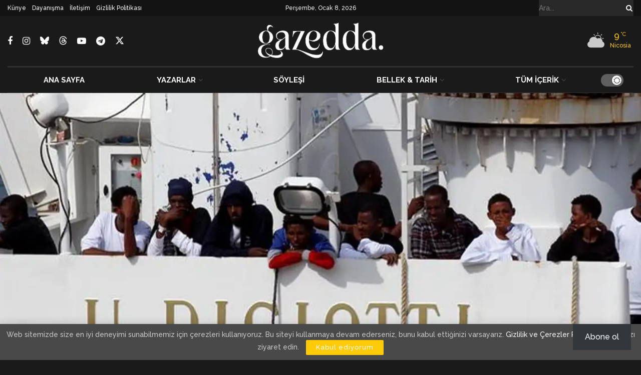

--- FILE ---
content_type: text/html; charset=UTF-8
request_url: https://gazeddakibris.com/karaya-cikma-izni-verilmeyen-siginmacilar-aclik-grevinde/
body_size: 53980
content:
<!doctype html>
<!--[if lt IE 7]> <html class="no-js lt-ie9 lt-ie8 lt-ie7" lang="tr"> <![endif]-->
<!--[if IE 7]>    <html class="no-js lt-ie9 lt-ie8" lang="tr"> <![endif]-->
<!--[if IE 8]>    <html class="no-js lt-ie9" lang="tr"> <![endif]-->
<!--[if IE 9]>    <html class="no-js lt-ie10" lang="tr"> <![endif]-->
<!--[if gt IE 8]><!--> <html class="no-js" lang="tr"> <!--<![endif]-->
<head><script data-no-optimize="1">var litespeed_docref=sessionStorage.getItem("litespeed_docref");litespeed_docref&&(Object.defineProperty(document,"referrer",{get:function(){return litespeed_docref}}),sessionStorage.removeItem("litespeed_docref"));</script>
    <meta http-equiv="Content-Type" content="text/html; charset=UTF-8" />
    <meta name='viewport' content='width=device-width, initial-scale=1, user-scalable=yes' />
    <link rel="profile" href="http://gmpg.org/xfn/11" />
    <link rel="pingback" href="https://gazeddakibris.com/xmlrpc.php" />
    <meta name='robots' content='index, follow, max-image-preview:large, max-snippet:-1, max-video-preview:-1' />
			<script type="text/javascript" src="[data-uri]" defer></script>
			<script type="text/javascript" src="[data-uri]" defer></script>
	<!-- This site is optimized with the Yoast SEO plugin v26.6 - https://yoast.com/wordpress/plugins/seo/ -->
	<title>Karaya çıkma izni verilmeyen sığınmacılar açlık grevinde - Gazedda</title>
	<link rel="canonical" href="https://gazeddakibris.com/karaya-cikma-izni-verilmeyen-siginmacilar-aclik-grevinde/" />
	<meta property="og:locale" content="tr_TR" />
	<meta property="og:type" content="article" />
	<meta property="og:title" content="Karaya çıkma izni verilmeyen sığınmacılar açlık grevinde - Gazedda" />
	<meta property="og:description" content="Sicilya limanında demirleyen bir kurtarma gemisinde tutulan ve karaya ayak basmak için dokuz gündür İtalyan hükümetinin izin vermesini bekleyen 150 sığınmacının büyük bölümünün açlık grevine başladığı açıklandı. İtalyan kanalı Sky TG24 TV, Diciotti adlı sahil güvenlik gemisindeki kadın sığınmacıların öğle yemeği yediğini ancak erkek yolcuların yemek yemeyi reddettiğini bildirdi. İtalya İçişleri Bakanı ve Başbakan Yardımcısı [&hellip;]" />
	<meta property="og:url" content="https://gazeddakibris.com/karaya-cikma-izni-verilmeyen-siginmacilar-aclik-grevinde/" />
	<meta property="og:site_name" content="Gazedda" />
	<meta property="article:publisher" content="https://facebook.com/gazeddakibris" />
	<meta property="article:author" content="https://www.facebook.com/gazeddakibris" />
	<meta property="article:published_time" content="2018-08-25T10:37:08+00:00" />
	<meta property="article:modified_time" content="2022-06-20T20:32:02+00:00" />
	<meta property="og:image" content="https://gazeddakibris.com/wp-content/uploads/2018/08/Basliksiz-1.jpg" />
	<meta property="og:image:width" content="1140" />
	<meta property="og:image:height" content="608" />
	<meta property="og:image:type" content="image/jpeg" />
	<meta name="author" content="Gazedda" />
	<meta name="twitter:card" content="summary_large_image" />
	<meta name="twitter:creator" content="@https://twitter.com/GazeddaKibris" />
	<meta name="twitter:label1" content="Yazan:" />
	<meta name="twitter:data1" content="Gazedda" />
	<meta name="twitter:label2" content="Tahmini okuma süresi" />
	<meta name="twitter:data2" content="2 dakika" />
	<script type="application/ld+json" class="yoast-schema-graph">{"@context":"https://schema.org","@graph":[{"@type":"Article","@id":"https://gazeddakibris.com/karaya-cikma-izni-verilmeyen-siginmacilar-aclik-grevinde/#article","isPartOf":{"@id":"https://gazeddakibris.com/karaya-cikma-izni-verilmeyen-siginmacilar-aclik-grevinde/"},"author":{"name":"Gazedda","@id":"https://gazeddakibris.com/#/schema/person/b4cb4fbdbe0138a4121f82e1ddac41e5"},"headline":"Karaya çıkma izni verilmeyen sığınmacılar açlık grevinde","datePublished":"2018-08-25T10:37:08+00:00","dateModified":"2022-06-20T20:32:02+00:00","mainEntityOfPage":{"@id":"https://gazeddakibris.com/karaya-cikma-izni-verilmeyen-siginmacilar-aclik-grevinde/"},"wordCount":448,"publisher":{"@id":"https://gazeddakibris.com/#organization"},"image":{"@id":"https://gazeddakibris.com/karaya-cikma-izni-verilmeyen-siginmacilar-aclik-grevinde/#primaryimage"},"thumbnailUrl":"https://gazeddakibris.com/wp-content/uploads/2018/08/Basliksiz-1.jpg","articleSection":["KIBRIS"],"inLanguage":"tr"},{"@type":"WebPage","@id":"https://gazeddakibris.com/karaya-cikma-izni-verilmeyen-siginmacilar-aclik-grevinde/","url":"https://gazeddakibris.com/karaya-cikma-izni-verilmeyen-siginmacilar-aclik-grevinde/","name":"Karaya çıkma izni verilmeyen sığınmacılar açlık grevinde - Gazedda","isPartOf":{"@id":"https://gazeddakibris.com/#website"},"primaryImageOfPage":{"@id":"https://gazeddakibris.com/karaya-cikma-izni-verilmeyen-siginmacilar-aclik-grevinde/#primaryimage"},"image":{"@id":"https://gazeddakibris.com/karaya-cikma-izni-verilmeyen-siginmacilar-aclik-grevinde/#primaryimage"},"thumbnailUrl":"https://gazeddakibris.com/wp-content/uploads/2018/08/Basliksiz-1.jpg","datePublished":"2018-08-25T10:37:08+00:00","dateModified":"2022-06-20T20:32:02+00:00","breadcrumb":{"@id":"https://gazeddakibris.com/karaya-cikma-izni-verilmeyen-siginmacilar-aclik-grevinde/#breadcrumb"},"inLanguage":"tr","potentialAction":[{"@type":"ReadAction","target":["https://gazeddakibris.com/karaya-cikma-izni-verilmeyen-siginmacilar-aclik-grevinde/"]}]},{"@type":"ImageObject","inLanguage":"tr","@id":"https://gazeddakibris.com/karaya-cikma-izni-verilmeyen-siginmacilar-aclik-grevinde/#primaryimage","url":"https://gazeddakibris.com/wp-content/uploads/2018/08/Basliksiz-1.jpg","contentUrl":"https://gazeddakibris.com/wp-content/uploads/2018/08/Basliksiz-1.jpg","width":1140,"height":608},{"@type":"BreadcrumbList","@id":"https://gazeddakibris.com/karaya-cikma-izni-verilmeyen-siginmacilar-aclik-grevinde/#breadcrumb","itemListElement":[{"@type":"ListItem","position":1,"name":"Home","item":"https://gazeddakibris.com/"},{"@type":"ListItem","position":2,"name":"Karaya çıkma izni verilmeyen sığınmacılar açlık grevinde"}]},{"@type":"WebSite","@id":"https://gazeddakibris.com/#website","url":"https://gazeddakibris.com/","name":"Gazedda","description":"","publisher":{"@id":"https://gazeddakibris.com/#organization"},"potentialAction":[{"@type":"SearchAction","target":{"@type":"EntryPoint","urlTemplate":"https://gazeddakibris.com/?s={search_term_string}"},"query-input":{"@type":"PropertyValueSpecification","valueRequired":true,"valueName":"search_term_string"}}],"inLanguage":"tr"},{"@type":"Organization","@id":"https://gazeddakibris.com/#organization","name":"Gazedda","url":"https://gazeddakibris.com/","logo":{"@type":"ImageObject","inLanguage":"tr","@id":"https://gazeddakibris.com/#/schema/logo/image/","url":"https://gazeddakibris.com/wp-content/uploads/2025/12/logog-1.avif","contentUrl":"https://gazeddakibris.com/wp-content/uploads/2025/12/logog-1.avif","width":1080,"height":1080,"caption":"Gazedda"},"image":{"@id":"https://gazeddakibris.com/#/schema/logo/image/"},"sameAs":["https://facebook.com/gazeddakibris","https://www.instagram.com/gazeddakibris/","https://x.com/GazeddaKibris","https://bsky.app/profile/gazeddakibris.bsky.social","https://www.threads.com/@gazeddakibris"]},{"@type":"Person","@id":"https://gazeddakibris.com/#/schema/person/b4cb4fbdbe0138a4121f82e1ddac41e5","name":"Gazedda","image":{"@type":"ImageObject","inLanguage":"tr","@id":"https://gazeddakibris.com/#/schema/person/image/","url":"https://secure.gravatar.com/avatar/8b47b23b0c6301cc8e687a513d0072f5f82b938e671d43165c807d878bbf014e?s=96&d=mm&r=g","contentUrl":"https://secure.gravatar.com/avatar/8b47b23b0c6301cc8e687a513d0072f5f82b938e671d43165c807d878bbf014e?s=96&d=mm&r=g","caption":"Gazedda"},"description":"Sınırların ötesine bakan özgür bir kolektif. | A free collective looking beyond borders. | Μια ελεύθερη συλλογικότητα που κοιτάζει πέρα από τα σύνορα.","sameAs":["https://gazeddakibris.com","https://www.facebook.com/gazeddakibris","https://www.instagram.com/gazeddakibris","https://cy.linkedin.com/in/gazedda-kibris","https://x.com/https://twitter.com/GazeddaKibris","https://www.youtube.com/c/gazeddakibris"],"url":"https://gazeddakibris.com/yazarlar/admingazedda/"}]}</script>
	<!-- / Yoast SEO plugin. -->


<link rel='dns-prefetch' href='//www.googletagmanager.com' />
<link rel='dns-prefetch' href='//stats.wp.com' />
<link rel='dns-prefetch' href='//fonts.googleapis.com' />
<link rel='dns-prefetch' href='//v0.wordpress.com' />
<link rel='dns-prefetch' href='//pagead2.googlesyndication.com' />
<link rel='preconnect' href='//i0.wp.com' />
<link rel='preconnect' href='//c0.wp.com' />
<link rel='preconnect' href='https://fonts.gstatic.com' />
<link rel="alternate" type="application/rss+xml" title="Gazedda &raquo; akışı" href="https://gazeddakibris.com/feed/" />
<link rel="alternate" title="oEmbed (JSON)" type="application/json+oembed" href="https://gazeddakibris.com/wp-json/oembed/1.0/embed?url=https%3A%2F%2Fgazeddakibris.com%2Fkaraya-cikma-izni-verilmeyen-siginmacilar-aclik-grevinde%2F" />
<link rel="alternate" title="oEmbed (XML)" type="text/xml+oembed" href="https://gazeddakibris.com/wp-json/oembed/1.0/embed?url=https%3A%2F%2Fgazeddakibris.com%2Fkaraya-cikma-izni-verilmeyen-siginmacilar-aclik-grevinde%2F&#038;format=xml" />
<style id='wp-img-auto-sizes-contain-inline-css' type='text/css'>
img:is([sizes=auto i],[sizes^="auto," i]){contain-intrinsic-size:3000px 1500px}
/*# sourceURL=wp-img-auto-sizes-contain-inline-css */
</style>
<style id="litespeed-ccss">:root{--wp-block-synced-color:#7a00df;--wp-block-synced-color--rgb:122,0,223;--wp-bound-block-color:var(--wp-block-synced-color);--wp-editor-canvas-background:#ddd;--wp-admin-theme-color:#007cba;--wp-admin-theme-color--rgb:0,124,186;--wp-admin-theme-color-darker-10:#006ba1;--wp-admin-theme-color-darker-10--rgb:0,107,160.5;--wp-admin-theme-color-darker-20:#005a87;--wp-admin-theme-color-darker-20--rgb:0,90,135;--wp-admin-border-width-focus:2px}:root{--wp--preset--font-size--normal:16px;--wp--preset--font-size--huge:42px}html :where([style*=border-width]){border-style:solid}:root{--wp--preset--aspect-ratio--square:1;--wp--preset--aspect-ratio--4-3:4/3;--wp--preset--aspect-ratio--3-4:3/4;--wp--preset--aspect-ratio--3-2:3/2;--wp--preset--aspect-ratio--2-3:2/3;--wp--preset--aspect-ratio--16-9:16/9;--wp--preset--aspect-ratio--9-16:9/16;--wp--preset--color--black:#000000;--wp--preset--color--cyan-bluish-gray:#abb8c3;--wp--preset--color--white:#ffffff;--wp--preset--color--pale-pink:#f78da7;--wp--preset--color--vivid-red:#cf2e2e;--wp--preset--color--luminous-vivid-orange:#ff6900;--wp--preset--color--luminous-vivid-amber:#fcb900;--wp--preset--color--light-green-cyan:#7bdcb5;--wp--preset--color--vivid-green-cyan:#00d084;--wp--preset--color--pale-cyan-blue:#8ed1fc;--wp--preset--color--vivid-cyan-blue:#0693e3;--wp--preset--color--vivid-purple:#9b51e0;--wp--preset--gradient--vivid-cyan-blue-to-vivid-purple:linear-gradient(135deg,rgb(6,147,227) 0%,rgb(155,81,224) 100%);--wp--preset--gradient--light-green-cyan-to-vivid-green-cyan:linear-gradient(135deg,rgb(122,220,180) 0%,rgb(0,208,130) 100%);--wp--preset--gradient--luminous-vivid-amber-to-luminous-vivid-orange:linear-gradient(135deg,rgb(252,185,0) 0%,rgb(255,105,0) 100%);--wp--preset--gradient--luminous-vivid-orange-to-vivid-red:linear-gradient(135deg,rgb(255,105,0) 0%,rgb(207,46,46) 100%);--wp--preset--gradient--very-light-gray-to-cyan-bluish-gray:linear-gradient(135deg,rgb(238,238,238) 0%,rgb(169,184,195) 100%);--wp--preset--gradient--cool-to-warm-spectrum:linear-gradient(135deg,rgb(74,234,220) 0%,rgb(151,120,209) 20%,rgb(207,42,186) 40%,rgb(238,44,130) 60%,rgb(251,105,98) 80%,rgb(254,248,76) 100%);--wp--preset--gradient--blush-light-purple:linear-gradient(135deg,rgb(255,206,236) 0%,rgb(152,150,240) 100%);--wp--preset--gradient--blush-bordeaux:linear-gradient(135deg,rgb(254,205,165) 0%,rgb(254,45,45) 50%,rgb(107,0,62) 100%);--wp--preset--gradient--luminous-dusk:linear-gradient(135deg,rgb(255,203,112) 0%,rgb(199,81,192) 50%,rgb(65,88,208) 100%);--wp--preset--gradient--pale-ocean:linear-gradient(135deg,rgb(255,245,203) 0%,rgb(182,227,212) 50%,rgb(51,167,181) 100%);--wp--preset--gradient--electric-grass:linear-gradient(135deg,rgb(202,248,128) 0%,rgb(113,206,126) 100%);--wp--preset--gradient--midnight:linear-gradient(135deg,rgb(2,3,129) 0%,rgb(40,116,252) 100%);--wp--preset--font-size--small:13px;--wp--preset--font-size--medium:20px;--wp--preset--font-size--large:36px;--wp--preset--font-size--x-large:42px;--wp--preset--spacing--20:0.44rem;--wp--preset--spacing--30:0.67rem;--wp--preset--spacing--40:1rem;--wp--preset--spacing--50:1.5rem;--wp--preset--spacing--60:2.25rem;--wp--preset--spacing--70:3.38rem;--wp--preset--spacing--80:5.06rem;--wp--preset--shadow--natural:6px 6px 9px rgba(0, 0, 0, 0.2);--wp--preset--shadow--deep:12px 12px 50px rgba(0, 0, 0, 0.4);--wp--preset--shadow--sharp:6px 6px 0px rgba(0, 0, 0, 0.2);--wp--preset--shadow--outlined:6px 6px 0px -3px rgb(255, 255, 255), 6px 6px rgb(0, 0, 0);--wp--preset--shadow--crisp:6px 6px 0px rgb(0, 0, 0)}.wp-block-button__link{color:#fff;background-color:#32373c;border-radius:9999px;box-shadow:none;text-decoration:none;padding:calc(.667em + 2px) calc(1.333em + 2px);font-size:1.125em}.jnews-dark-mode{--j-bg-rgb-color:26,26,26}.fa-twitter:before{content:none!important}.jeg_sharelist a{display:block;text-align:left}[id*=jeg_playlist] .jeg_popupform,[id*=jeg_playlist] .jeg_popupform input:not([type=submit]){text-align:left}.jetpack-subscribe-floating-button{position:fixed;z-index:50000;bottom:0;right:0}.lazy-hidden{background-color:#fff;background-image:url(/wp-content/plugins/a3-lazy-load/assets/css/loading.gif);background-repeat:no-repeat;background-position:50% 50%}.fa{display:inline-block;font:normal normal normal 14px/1 FontAwesome;font-size:inherit;text-rendering:auto;-webkit-font-smoothing:antialiased;-moz-osx-font-smoothing:grayscale}.fa-search:before{content:""}.fa-lock:before{content:""}.fa-qrcode:before{content:""}.fa-twitter:before{content:""}.fa-facebook:before{content:""}.fa-bars:before{content:""}.fa-envelope:before{content:""}.fa-linkedin:before{content:""}.fa-angle-up:before{content:""}.fa-youtube-play:before{content:""}.fa-instagram:before{content:""}.fa-facebook-official:before{content:""}.fa-telegram:before{content:""}[class*=" jegicon-"]:before,[class^=jegicon-]:before{font-family:jegicon!important;font-style:normal!important;font-weight:400!important;font-variant:normal!important;text-transform:none!important;speak:none;line-height:1;-webkit-font-smoothing:antialiased;-moz-osx-font-smoothing:grayscale}.jegicon-rainy-sm:before{content:"m"}.jegicon-rainy-day-sm:before{content:"q"}.jegicon-cloudy-sm:before{content:"z"}.jegicon-cross:before{content:"d"}.mfp-hide{display:none!important}button::-moz-focus-inner{padding:0;border:0}a,body,div,form,h3,html,i,img,label,li,p,span,ul{margin:0;padding:0;border:0;font-size:100%;font:inherit;vertical-align:baseline}body{line-height:1}ul{list-style:none}body{color:#53585c;background:#fff;font-family:"Helvetica Neue",Helvetica,Roboto,Arial,sans-serif;font-size:14px;line-height:1.6em;-webkit-font-smoothing:antialiased;-moz-osx-font-smoothing:grayscale;overflow-anchor:none}body,html{height:100%;margin:0}::-webkit-selection{background:#fde69a;color:#212121;text-shadow:none}a{color:#f70d28;text-decoration:none}img{vertical-align:middle}img{max-width:100%;-ms-interpolation-mode:bicubic;height:auto}button,input,label,select{font:inherit}.clearfix:after,.container:after{content:"";display:table;clear:both}h3{color:#212121;text-rendering:optimizeLegibility}h3{font-size:1.563em;margin:1em 0 .5em;line-height:1.4}i{font-style:italic}p{margin:0 0 1.75em;text-rendering:optimizeLegibility}@media (max-width:767px){.container{width:98%;width:calc(100% - 10px)}}@media (max-width:479px){.container{width:100%}}@media (min-width:768px){.container{max-width:750px}}@media (min-width:992px){.container{max-width:970px}}@media (min-width:1200px){.container{max-width:1170px}}.container{padding-right:15px;padding-left:15px;margin-right:auto;margin-left:auto}*{-webkit-box-sizing:border-box;-moz-box-sizing:border-box;box-sizing:border-box}:after,:before{-webkit-box-sizing:border-box;-moz-box-sizing:border-box;box-sizing:border-box}.jeg_viewport{position:relative}.jeg_container{width:auto;margin:0 auto;padding:0}.post-ajax-overlay{position:absolute;top:0;left:0;right:0;bottom:0;background:#f5f5f5;display:none;z-index:5}.post-ajax-overlay .jnews_preloader_circle_outer{position:fixed;width:100%;top:50%;left:0;margin-left:170px}.post-ajax-overlay .jeg_preloader.dot{position:fixed;top:50%;margin-top:40px;margin-left:170px;left:50%}.post-ajax-overlay .jeg_preloader.square{position:fixed;top:50%;margin-top:0;left:50%;margin-left:170px}.form-group{margin-bottom:20px}.form-group input:not([type=submit]),.form-group select{font-size:15px}input:not([type=submit]),select{background:#fff;border:1px solid #e0e0e0;border-radius:0;padding:7px 14px;height:40px;outline:0;font-size:14px;font-weight:300;margin:0;width:100%;max-width:100%;box-shadow:none}input[type=checkbox]{width:auto;height:auto;line-height:inherit;display:inline}.btn,.button,input[type=submit]{border:none;border-radius:0;background:#f70d28;color:#fff;padding:0 20px;line-height:40px;height:40px;display:inline-block;text-transform:uppercase;font-size:13px;font-weight:700;letter-spacing:1px;outline:0;-webkit-appearance:none}.jeg_header{position:relative}.jeg_header .container{height:100%}.jeg_header.full .container{max-width:100%}.jeg_nav_row{position:relative;-js-display:flex;display:-webkit-flex;display:-ms-flexbox;display:flex;-webkit-flex-flow:row nowrap;-ms-flex-flow:row nowrap;flex-flow:row nowrap;-webkit-align-items:center;-ms-flex-align:center;align-items:center;-webkit-justify-content:space-between;-ms-flex-pack:justify;justify-content:space-between;height:100%}.jeg_nav_grow{-webkit-box-flex:1;-ms-flex:1;flex:1}.jeg_nav_normal{-webkit-box-flex:0 0 auto;-ms-flex:0 0 auto;flex:0 0 auto}.item_wrap{width:100%;display:inline-block;display:-webkit-flex;display:-ms-flexbox;display:flex;-webkit-flex-flow:row wrap;-ms-flex-flow:row wrap;flex-flow:row wrap;-webkit-align-items:center;-ms-flex-align:center;align-items:center}.jeg_nav_left{margin-right:auto}.jeg_nav_right{margin-left:auto}.jeg_nav_center{margin:0 auto}.jeg_nav_alignleft{justify-content:flex-start}.jeg_nav_alignright{justify-content:flex-end}.jeg_nav_aligncenter{justify-content:center}.jeg_topbar{font-size:12px;color:#757575;position:relative;z-index:11;background:#f5f5f5;border-bottom:1px solid #e0e0e0;-webkit-font-smoothing:auto;-moz-osx-font-smoothing:auto}.jeg_topbar .jeg_nav_item{padding:0 12px;border-right:1px solid #e0e0e0}.jeg_topbar.dark{background:#212121;color:#f5f5f5;border-bottom-width:0}.jeg_topbar.dark .jeg_search_toggle,.jeg_topbar.dark .jeg_search_wrapper.jeg_search_no_expand .jeg_search_button,.jeg_topbar.dark .jeg_search_wrapper.jeg_search_no_expand .jeg_search_input{color:#f5f5f5}.jeg_topbar.dark,.jeg_topbar.dark .jeg_nav_item{border-color:rgb(255 255 255/.15)}.jeg_topbar .jeg_nav_item:last-child{border-right-width:0}.jeg_topbar .jeg_nav_row{height:34px;line-height:34px}.jeg_midbar{background-color:#fff;height:140px;position:relative;z-index:10;border-bottom:0 solid #e8e8e8}.jeg_midbar .jeg_nav_item{padding:0 14px}.jeg_navbar{background:#fff;position:relative;border-top:0 solid #e8e8e8;border-bottom:1px solid #e8e8e8;line-height:50px;z-index:9;-webkit-box-sizing:content-box;box-sizing:content-box}.jeg_navbar:first-child{z-index:10}.jeg_navbar .jeg_nav_item{padding:0 14px}.jeg_navbar_boxed .jeg_nav_alignright .jeg_nav_item:last-child{padding-right:20px}.jeg_nav_item:first-child{padding-left:0}.jeg_nav_item:last-child{padding-right:0}.jeg_navbar_boxed{background:0 0;border:0}.jeg_navbar_boxed .jeg_nav_row{background:#fff;border:1px solid #e8e8e8;border-style:solid;-webkit-box-sizing:content-box;box-sizing:content-box}.jeg_navbar_boxed:after{display:none}.jeg_navbar_dark:not(.jeg_navbar_boxed){background:#212121}.jeg_navbar_dark .jeg_menu>li>a,.jeg_navbar_dark .jeg_search_toggle{color:#fafafa}.jeg_navbar_dark .jeg_menu>li>ul{border-top:0}.jeg_logo{position:relative}.site-title{margin:0;padding:0;line-height:1;font-size:60px;letter-spacing:-.02em}.jeg_mobile_logo .site-title{font-size:34px}.site-title a{display:block;color:#212121}.jeg_logo img{height:auto;width:auto;image-rendering:optimizeQuality;display:block}.jeg_midbar .jeg_logo_img{max-height:130px}.jeg_midbar .jeg_social_icon_block.nobg a .fa{font-size:18px}.jeg_midbar .jeg_social_icon_block.nobg a .jeg-icon svg{height:18px}.btn .fa{margin-right:2px;font-size:14px}.jeg_topbar .btn{height:26px;line-height:26px;font-size:11px;letter-spacing:.5px;font-weight:500;padding:0 10px}.jeg_navbar .btn{height:36px;line-height:36px;font-size:12px;font-weight:500;padding:0 16px}.jeg_search_wrapper{position:relative}.jeg_search_wrapper .jeg_search_form{display:block;position:relative;line-height:normal;min-width:60%}.jeg_search_toggle{color:#212121;display:block;text-align:center}.jeg_topbar .jeg_search_toggle{font-size:14px;min-width:13px;color:inherit}.jeg_navbar .jeg_search_toggle{font-size:16px;min-width:15px}.jeg_search_wrapper .jeg_search_input{width:100%;vertical-align:middle;height:40px;padding:.5em 30px .5em 14px}.jeg_search_wrapper .jeg_search_button{color:#212121;background:0 0;border:0;font-size:14px;outline:0;position:absolute;height:auto;min-height:unset;line-height:normal;top:0;bottom:0;right:0;padding:0 10px}.jeg_navbar .jeg_search_wrapper .jeg_search_input{height:36px}.jeg_topbar .jeg_search_wrapper .jeg_search_form{display:block}.jeg_topbar .jeg_search_no_expand .jeg_search_input{line-height:34px;height:auto;padding:0 20px 0 0!important;border:0;background:0 0;box-shadow:none}.jeg_topbar .jeg_search_no_expand .jeg_search_button{color:#757575;width:auto;padding-right:0!important}.jeg_search_no_expand .jeg_search_toggle{display:none}.jeg_search_no_expand.square .jeg_search_input{border-radius:0}.jeg_search_popup_expand .jeg_search_form{display:block;opacity:0;visibility:hidden;position:absolute;top:100%;right:-4px;text-align:center;width:325px;background:#fff;border:1px solid #eee;padding:0;height:0;z-index:12;-webkit-box-shadow:0 1px 4px rgb(0 0 0/.09);box-shadow:0 1px 4px rgb(0 0 0/.09)}.jeg_search_popup_expand .jeg_search_form:before{color:#fff;border-color:#fff0 #fff0 #fff;border-style:solid;border-width:0 8px 8px;content:"";right:16px;position:absolute;top:-8px;z-index:98}.jeg_search_popup_expand .jeg_search_form:after{color:#fff;border-color:#fff0 #fff0 #eaeaea;border-style:solid;border-width:0 9px 9px;content:"";right:15px;position:absolute;top:-9px;z-index:97}.jeg_search_popup_expand .jeg_search_input{width:100%;-webkit-box-shadow:inset 0 0 15px 0 rgb(0 0 0/.08);box-shadow:inset 0 0 15px 0 rgb(0 0 0/.08)}.jeg_search_popup_expand .jeg_search_button{color:#888;position:absolute;top:0;bottom:0;right:20px}.jeg_navbar:not(.jeg_navbar_boxed):not(.jeg_navbar_menuborder) .jeg_search_popup_expand:last-child .jeg_search_form,.jeg_navbar:not(.jeg_navbar_boxed):not(.jeg_navbar_menuborder) .jeg_search_popup_expand:last-child .jeg_search_result{right:-17px}.jeg_search_hide{display:none}.jeg_search_result{opacity:0;visibility:hidden;position:absolute;top:100%;right:-4px;width:325px;background:#fff;border:1px solid #eee;padding:0;height:0;line-height:1;z-index:9;-webkit-box-shadow:0 1px 4px rgb(0 0 0/.09);box-shadow:0 1px 4px rgb(0 0 0/.09)}.jeg_header .jeg_search_result{z-index:10}.jeg_search_no_expand .jeg_search_result{margin-top:0;opacity:1;visibility:visible;height:auto;min-width:100%;right:0}.jeg_search_result.with_result .search-all-button{overflow:hidden}.jeg_search_result .search-link{display:none;text-align:center;font-size:12px;padding:12px 15px;border-top:1px solid #eee}.jeg_search_result .search-link .fa{margin-right:5px}.jeg_search_result.with_result .search-all-button{display:block}.jeg_popup{position:relative;background:#fff;padding:35px;width:auto;max-width:380px;margin:20px auto}.jeg_popupform{text-align:center}.jeg_popupform .input_field{margin-bottom:1em}.jeg_popupform h3{font-size:22px;font-weight:700;margin-bottom:.5em}.jeg_popupform input:not([type=submit]){font-size:16px;height:48px;border-radius:3px;text-align:center}.jeg_popupform .button{font-size:16px;height:48px;border-radius:3px;text-transform:none;letter-spacing:normal;width:100%}.jeg_popupform .input_field.remember_me{text-align:left;margin:25px 0 25px 0}.jeg_popupform .input_field.remember_me input[type=checkbox]{height:auto}.bottom_links{font-size:13px;text-align:left;color:#a0a0a0}.bottom_links .jeg_popuplink{float:right;font-weight:700}.bottom_links .forgot{float:left;color:#a0a0a0;font-weight:400}.jeg_menu>li{position:relative;float:left;text-align:left;padding-right:1.2em}.jeg_menu>li:last-child{padding-right:0}.jeg_navbar.jeg_navbar_dark .jeg_menu>li>a{color:#f5f5f5}.jeg_topbar .jeg_menu>li>a{color:inherit}.jeg_menu li li{position:relative;line-height:20px}.jeg_menu li>ul{background:#fff;position:absolute;display:none;top:100%;left:0;min-width:15em;text-align:left;z-index:11;white-space:nowrap;-webkit-box-shadow:0 0 2px rgb(0 0 0/.1),0 20px 40px rgb(0 0 0/.18);box-shadow:0 0 2px rgb(0 0 0/.1),0 20px 40px rgb(0 0 0/.18)}.jeg_menu li>ul li a{padding:8px 16px;font-size:13px;color:#7b7b7b;border-bottom:1px solid #eee}.jeg_menu li>ul>li:last-child>a{border-bottom:0}.jeg_menu a{display:block;position:relative}.jeg_menu ul ul{top:0;left:100%}.jeg_main_menu>li{margin:0;padding:0;list-style:none;float:left}.jeg_main_menu>li>a{color:#212121;display:block;position:relative;padding:0 16px;margin:0 0;font-size:1em;font-weight:700;line-height:50px;text-transform:uppercase;white-space:nowrap}.jeg_navbar_fitwidth .jeg_main_menu_wrapper{width:100%}.jeg_navbar_fitwidth .jeg_mainmenu_wrap{-webkit-box-flex:1;-ms-flex:1;flex:1}.jeg_navbar_fitwidth .jeg_main_menu{float:none;display:-ms-flexbox;display:-webkit-box;display:flex;-ms-flex-wrap:wrap;flex-wrap:wrap;-ms-flex-align:start;-webkit-box-align:start;align-items:flex-start}.jeg_navbar_fitwidth .jeg_main_menu>li{float:none;-ms-flex:1 1 auto;-webkit-box-flex:1;flex:1 1 auto}.jeg_navbar_fitwidth .jeg_main_menu>li>a{width:100%;text-align:center}.jeg_navbar_fitwidth .jeg_menu>li>ul{min-width:100%}.jeg_menu_style_3>li>a:before{content:"";position:absolute;top:-1px;margin:auto;left:0;right:0;width:0;height:3px;background:#f70d28;opacity:0}.jeg_navbar_dark .jeg_menu_style_3>li>a:before{top:0}.jeg_navbar_mobile_wrapper,.jeg_navbar_mobile_wrapper .sticky_blankspace{display:none}.jeg_stickybar{position:fixed;width:100%;top:0;left:auto;width:100%;z-index:9997;margin:0 auto;opacity:0;visibility:hidden}.jeg_stickybar[data-mode=fixed]{-webkit-transform:translate3d(0,-130%,0);transform:translate3d(0,-130%,0)}.jeg_topbar .jeg_menu>li{padding-right:12px}.jeg_topbar .jeg_menu>li:last-child{padding-right:0}.jeg_topbar,.jeg_topbar.dark{border-top-style:solid}.module-preloader,.newsfeed_preloader{position:absolute;top:0;bottom:0;left:0;right:0;margin:auto;width:16px;height:16px}.jeg_preloader span{height:16px;width:16px;background-color:#999;-webkit-animation:jeg_preloader_bounce 1.4s infinite ease-in-out both;animation:jeg_preloader_bounce 1.4s infinite ease-in-out both;position:absolute;top:0;border-radius:100%}.jeg_preloader span:first-of-type{left:-22px;-webkit-animation-delay:-.32s;animation-delay:-.32s}.jeg_preloader span:nth-of-type(2){-webkit-animation-delay:-.16s;animation-delay:-.16s}.jeg_preloader span:last-of-type{left:22px}@-webkit-keyframes jeg_preloader_bounce{0%,100%,80%{-webkit-transform:scale(0);opacity:0}40%{-webkit-transform:scale(1);opacity:1}}@keyframes jeg_preloader_bounce{0%,100%,80%{-webkit-transform:scale(0);transform:scale(0);opacity:0}40%{-webkit-transform:scale(1);transform:scale(1);opacity:1}}.jeg_navbar_mobile{display:none;position:relative;background:#fff;box-shadow:0 2px 6px rgb(0 0 0/.1);top:0;transform:translate3d(0,0,0)}.jeg_navbar_mobile .container{width:100%;height:100%}.jeg_mobile_bottombar{border-style:solid}.jeg_mobile_bottombar{height:60px;line-height:60px}.jeg_mobile_bottombar .jeg_nav_item{padding:0 10px}.jeg_navbar_mobile .jeg_nav_left .jeg_nav_item:first-child{padding-left:0}.jeg_navbar_mobile .jeg_nav_right .jeg_nav_item:last-child{padding-right:0}.jeg_navbar_mobile .jeg_search_toggle,.jeg_navbar_mobile .toggle_btn{color:#212121;font-size:22px;display:block}.jeg_mobile_logo a{display:block}.jeg_mobile_logo img{width:auto;max-height:40px;display:block}.jeg_aside_copyright{font-size:11px;color:#757575;letter-spacing:.5px}.jeg_navbar_mobile .jeg_search_wrapper{position:static}.jeg_navbar_mobile .jeg_search_popup_expand{float:none}.jeg_navbar_mobile .jeg_search_popup_expand .jeg_search_form:after,.jeg_navbar_mobile .jeg_search_popup_expand .jeg_search_form:before{display:none!important}.jeg_navbar_mobile .jeg_search_popup_expand .jeg_search_form{width:auto;border-left:0;border-right:0;left:-15px!important;right:-15px!important;padding:20px;-webkit-transform:none;transform:none}.jeg_navbar_mobile .jeg_search_popup_expand .jeg_search_result{margin-top:84px;width:auto;left:-15px!important;right:-15px!important;border:0}.jeg_navbar_mobile .jeg_search_form .jeg_search_button{font-size:18px}.jeg_navbar_mobile .jeg_search_wrapper .jeg_search_input{font-size:18px;padding:.5em 40px .5em 15px;height:42px}.jeg_mobile_wrapper .jeg_search_no_expand .jeg_search_input{box-shadow:inset 0 2px 2px rgb(0 0 0/.05)}.jeg_mobile_wrapper .jeg_search_result{width:100%;border-left:0;border-right:0;right:0}.jeg_bg_overlay{content:"";display:block;position:fixed;width:100%;top:0;bottom:0;background:#000;background:-webkit-linear-gradient(to bottom,#000,#434343);background:linear-gradient(to bottom,#000,#434343);opacity:0;z-index:9998;visibility:hidden}.jeg_mobile_wrapper{opacity:0;display:block;position:fixed;top:0;left:0;background:#fff;width:320px;height:100%;overflow-x:hidden;overflow-y:auto;z-index:9999;-webkit-transform:translate3d(-100%,0,0);transform:translate3d(-100%,0,0)}.jeg_menu_close{position:fixed;top:15px;right:15px;padding:0;font-size:16px;color:#fff;opacity:0;visibility:hidden;-webkit-transform:rotate(-90deg);transform:rotate(-90deg);z-index:9999}@media only screen and (min-width:1023px){.jeg_menu_close{font-size:20px;padding:20px}}.jeg_mobile_wrapper .nav_wrap{min-height:100%;display:flex;flex-direction:column;position:relative}.jeg_mobile_wrapper .nav_wrap:before{content:"";position:absolute;top:0;left:0;right:0;bottom:0;min-height:100%;z-index:-1}.jeg_mobile_wrapper .item_main{flex:1}.jeg_mobile_wrapper .item_bottom{-webkit-box-pack:end;-ms-flex-pack:end;justify-content:flex-end}.jeg_aside_item{display:block;padding:20px;border-bottom:1px solid #eee}.item_bottom .jeg_aside_item{padding:10px 20px;border-bottom:0}.item_bottom .jeg_aside_item:first-child{padding-top:20px}.item_bottom .jeg_aside_item:last-child{padding-bottom:20px}.jeg_aside_item:last-child{border-bottom:0}.jeg_aside_item:after{content:"";display:table;clear:both}.jeg_navbar_mobile_wrapper{position:relative;z-index:9}.jeg_mobile_menu li a{color:#212121;margin-bottom:15px;display:block;font-size:18px;line-height:1.444em;font-weight:700;position:relative}.jeg_mobile_menu ul{padding-bottom:10px}.jeg_mobile_menu ul li a{color:#757575;font-size:15px;font-weight:400;margin-bottom:12px;padding-bottom:5px;border-bottom:1px solid #eee}.jeg_mobile_wrapper .socials_widget{width:100%;display:-webkit-box;display:-ms-flexbox;display:flex}.jeg_mobile_wrapper .socials_widget a{margin-bottom:0!important;display:block}.dark .jeg_search_result.with_result .search-all-button{border-color:rgb(255 255 255/.15)}.module-overlay{width:100%;height:100%;position:absolute;top:0;left:0;background:rgb(255 255 255/.9);display:none;z-index:5}.module-preloader{position:absolute;top:0;bottom:0;left:0;right:0;margin:auto;width:16px;height:16px}.navigation_overlay{position:relative;height:48px;display:none}.jeg_ad{text-align:center}.jnews_header_bottom_ads,.jnews_header_top_ads{position:relative;background:#f5f5f5;z-index:8}.socials_widget a{display:inline-block;margin:0 10px 10px 0;text-decoration:none!important}.socials_widget a .fa{font-size:1em;display:inline-block;width:38px;line-height:36px;white-space:nowrap;color:#fff;text-align:center}.socials_widget .fa{font-size:16px}.socials_widget span{display:inline-block;margin-left:.5em}.socials_widget.nobg a{margin:0 20px 15px 0}.socials_widget a:last-child{margin-right:0}.socials_widget.nobg a .fa{font-size:18px;width:auto;height:auto;line-height:inherit;background:0 0!important}.socials_widget a .jeg-icon{display:inline-block;width:38px;line-height:36px;white-space:nowrap;text-align:center}.socials_widget .jeg-icon svg{height:16px;position:relative;top:2px;fill:#fff}.socials_widget span{display:inline-block;margin-left:.5em}.socials_widget.nobg a{margin:0 20px 15px 0}.socials_widget a:last-child{margin-right:0}.socials_widget.nobg a .jeg-icon{width:auto;height:auto;line-height:inherit;background:0 0!important}.socials_widget.nobg a .jeg-icon svg{height:18px}.jeg_social_icon_block.socials_widget a .jeg-icon svg{height:16px}.socials_widget .jeg-icon{margin:0}.socials_widget .jeg_facebook .fa{background:#45629f}.socials_widget .jeg_twitter .fa{background:#000}.socials_widget .jeg_instagram .fa{background:#e4405f}.socials_widget .jeg_telegram .fa{background:#08c}.socials_widget .jeg_youtube .fa{background:#c61d23}.socials_widget .jeg_threads .jeg-icon{background:#000}.socials_widget .jeg_threads .jeg-icon{background:#000}.socials_widget .jeg_threads .jeg-icon{background:#000}.socials_widget .jeg_bluesky .jeg-icon{background:#0085ff}.fa-twitter:before{content:none!important}.socials_widget.nobg .jeg_facebook .fa{color:#45629f}.socials_widget.nobg .jeg_instagram .fa{color:#e4405f}.socials_widget.nobg .jeg_telegram .fa{color:#08c}.socials_widget.nobg .jeg_youtube .fa{color:#c61d23}.socials_widget.nobg .jeg_twitter .jeg-icon svg{fill:#000}.socials_widget.nobg .jeg-icon.icon-threads svg{fill:#000}.socials_widget.nobg .jeg-icon.icon-bluesky svg{fill:#0085ff}.jeg_share_button{margin-bottom:30px}.jeg_share_button a{float:left;width:44px;max-width:44px;height:38px;line-height:38px;white-space:nowrap;padding:0 10px;color:#fff;background:#212121;margin:0 5px 5px 0;border-radius:3px;text-align:center;display:-webkit-flex;display:-ms-flexbox;display:flex;-webkit-flex:1;-ms-flex:1;flex:1;-webkit-justify-content:center;-ms-flex-pack:center;justify-content:center;-webkit-backface-visibility:hidden;backface-visibility:hidden}.jeg_share_button a:last-child{margin-right:0}.jeg_share_button a>span{display:none;font-size:13px;font-weight:700;margin-left:10px}.jeg_share_button a.expanded>span{display:inline;position:relative}.jeg_share_button .fa{font-size:18px;color:#fff;line-height:inherit}.jeg_share_button .jeg_btn-facebook{background:#45629f}.jeg_share_button .jeg_btn-twitter{background:#000;fill:#fff}.jeg_share_button .jeg_btn-linkedin{background:#0083bb}.jeg_share_button .jeg_btn-qrcode{background:#bd0000}.jeg_share_button .jeg_btn-email{background:#eb4d3f}.jeg_share_button svg{position:relative;top:2px}.share-secondary{display:none}@media only screen and (min-width:1024px){.jeg_share_button.share-float a.expanded>span{display:none}.jeg_share_button.share-float a{display:block;margin:0;border-radius:0;width:56px;max-width:none;height:48px;line-height:48px;float:none}.jeg_share_button.share-float .fa{font-size:20px}.jeg_share_button.share-float.share-monocrhome a{margin:0;border-radius:0;background:#2e9fff}}.jscroll-to-top{position:fixed;right:30px;bottom:30px;-webkit-backface-visibility:hidden;visibility:hidden;opacity:0;-webkit-transform:translate3d(0,30px,0);-ms-transform:translate3d(0,30px,0);transform:translate3d(0,30px,0);z-index:11}.jscroll-to-top>a{color:#a0a0a0;font-size:30px;display:block;width:46px;border-radius:5px;height:46px;line-height:44px;background:rgb(180 180 180/.15);border:1px solid rgb(0 0 0/.11);-webkit-box-shadow:inset 0 0 0 1px rgb(255 255 255/.1),0 2px 6px rgb(0 0 0/.1);box-shadow:inset 0 0 0 1px rgb(255 255 255/.1),0 2px 6px rgb(0 0 0/.1);text-align:center;opacity:.8}@media only screen and (max-width:1024px){.jscroll-to-top{bottom:50px}}.jeg_social_icon_block.nobg a .fa{font-size:16px}.jeg_social_icon_block a{margin-bottom:0!important}.jnews-cookie-law-policy{display:none;position:fixed;z-index:999;text-align:center;width:100%;background:#fff;padding:10px;bottom:0;-webkit-box-shadow:0 0 1px rgb(0 0 0/.2),0 2px 20px rgb(0 0 0/.15);box-shadow:0 0 1px rgb(0 0 0/.2),0 2px 20px rgb(0 0 0/.15)}.jnews-cookie-law-policy .btn-cookie{margin-left:10px;border-radius:2px;height:30px;line-height:30px;text-transform:none}.preloader_type .jeg_preloader{display:none}.preloader_type{width:100%;height:100%;position:relative}.preloader_type.preloader_dot .jeg_preloader.dot{display:block}.jnews_preloader_circle_outer{position:absolute;width:100%;top:50%;margin-top:-30px}.jnews_preloader_circle_inner{margin:0 auto;font-size:15px;position:relative;text-indent:-9999em;border-top:.4em solid rgb(0 0 0/.2);border-right:.4em solid rgb(0 0 0/.2);border-bottom:.4em solid rgb(0 0 0/.2);border-left:.4em solid rgb(0 0 0/.6);-webkit-transform:translateZ(0);-ms-transform:translateZ(0);transform:translateZ(0);-webkit-animation:spincircle .9s infinite linear;animation:spincircle .9s infinite linear}.jnews_preloader_circle_inner,.jnews_preloader_circle_inner::after{border-radius:50%;width:60px;height:60px}@-webkit-keyframes spincircle{0%{-webkit-transform:rotate(0);transform:rotate(0)}100%{-webkit-transform:rotate(360deg);transform:rotate(360deg)}}@keyframes spincircle{0%{-webkit-transform:rotate(0);transform:rotate(0)}100%{-webkit-transform:rotate(360deg);transform:rotate(360deg)}}.jeg_square{display:inline-block;width:30px;height:30px;position:relative;border:4px solid #555;top:50%;animation:jeg_square 2s infinite ease}.jeg_square_inner{vertical-align:top;display:inline-block;width:100%;background-color:#555;animation:jeg_square_inner 2s infinite ease-in}@-webkit-keyframes jeg_square{0%{-webkit-transform:rotate(0);transform:rotate(0)}25%{-webkit-transform:rotate(180deg);transform:rotate(180deg)}50%{-webkit-transform:rotate(180deg);transform:rotate(180deg)}75%{-webkit-transform:rotate(360deg);transform:rotate(360deg)}100%{-webkit-transform:rotate(360deg);transform:rotate(360deg)}}@keyframes jeg_square{0%{-webkit-transform:rotate(0);transform:rotate(0)}25%{-webkit-transform:rotate(180deg);transform:rotate(180deg)}50%{-webkit-transform:rotate(180deg);transform:rotate(180deg)}75%{-webkit-transform:rotate(360deg);transform:rotate(360deg)}100%{-webkit-transform:rotate(360deg);transform:rotate(360deg)}}@-webkit-keyframes jeg_square_inner{0%{height:0%}25%{height:0%}50%{height:100%}75%{height:100%}100%{height:0%}}@keyframes jeg_square_inner{0%{height:0%}25%{height:0%}50%{height:100%}75%{height:100%}100%{height:0%}}.g-recaptcha{margin-bottom:15px}.dark_mode_switch{position:relative;display:block;width:45px;height:25px}.dark_mode_switch input{opacity:0;width:0;height:0}.slider{position:absolute;top:0;left:0;right:0;bottom:0;background-color:rgb(0 0 0/.1)}.slider:before{color:#666;background-color:#fff;font-family:FontAwesome;font-size:14px!important;position:absolute;content:"";height:19px;line-height:20px;width:19px;text-align:center;left:3px;bottom:3px;box-shadow:0 1px 3px rgb(0 0 0/.3)}.slider.round{border-radius:25px}.slider.round:before{border-radius:50%}.jeg_menu.jeg_main_menu>.menu-item-has-children>a::after{content:"";display:inline-block;margin-left:5px;margin-right:-3px;font:normal normal normal 12px/1 FontAwesome;font-size:inherit;text-rendering:auto;-webkit-font-smoothing:antialiased;-moz-osx-font-smoothing:grayscale}.jeg_meta_zoom .zoom-item-wrapper{display:none;white-space:nowrap;position:absolute;left:50%;transform:translateX(-55%);padding-top:15px;z-index:9}.jeg_meta_zoom .zoom-item-wrapper:after{position:absolute;top:5px;width:0;height:0;content:"";border-left:10px solid #fff0;border-right:10px solid #fff0;border-bottom:10px solid #fff}.jeg_meta_zoom .zoom-item{background:#fff;transform:translateX(-35%);box-shadow:0 4px 8px 0 rgb(0 0 0/.2),0 6px 20px 0 rgb(0 0 0/.19)}.jeg_meta_zoom .zoom-item-wrapper button{outline:0;width:70px;color:#1e90ff;background-color:#fff;padding-bottom:5px;border:none}.jeg_meta_zoom .zoom-item .zoom-out{border-right:solid .1px #f0f0f0;padding-top:10px;font-size:1rem}.jeg_meta_zoom .zoom-item .zoom-in{padding-top:5px;font-size:1.5rem}.zoom-bar-container{height:2px;background-color:#f0f0f0}.jeg_meta_zoom .zoom-bar-container .zoom-bar{height:100%;width:0%;background-color:#1e90ff}.jeg_meta_zoom .zoom-item-wrapper .zoom-reset{width:100%;padding:5px 0;border:none;color:#909090;font-size:.9rem}.jeg_read_progress_wrapper .jeg_progress_container{height:4px;width:100%;display:block;position:fixed;bottom:0;z-index:99}.jeg_read_progress_wrapper .jeg_progress_container.top{top:0}.jeg_read_progress_wrapper .jeg_progress_container .progress-bar{background:#f70d28;width:0;display:block;height:inherit}.jeg_featured_big{position:relative;overflow:hidden;z-index:0}.jeg_featured_bg{width:100%;height:100%;position:absolute;top:0;left:0;background:#212121;background:#000;background:-moz-linear-gradient(top,#000 0,#545454 100%);background:-webkit-linear-gradient(top,#000 0,#545454 100%);background:linear-gradient(to bottom,#000 0,#545454 100%)}.jeg_single_tpl_10 .jeg_featured_bg{position:relative}.jeg_single_tpl_10 .jeg_featured_bg img{width:100%}@media only screen and (max-width:768px){.jeg_share_button{margin-bottom:20px}.jeg_read_progress_wrapper .jeg_progress_container{z-index:999999}}@media only screen and (max-width:480px){.jeg_share_button{margin-bottom:15px}}@media only screen and (max-width:1024px){.jeg_header{display:none}.jeg_navbar_mobile,.jeg_navbar_mobile_wrapper{display:block}.jeg_navbar_mobile_wrapper{display:block}}@media only screen and (min-width:768px) and (max-width:1023px){.jeg_share_button a>span{font-size:11px}.jeg_share_button a{width:32px;max-width:32px;height:32px;line-height:32px}.jeg_share_button .fa{font-size:14px}}@media only screen and (max-width:568px){.jeg_share_button .fa{font-size:18px}.jeg_share_button a>span{margin-left:6px}}@media only screen and (max-width:480px){.jeg_share_button a>span{display:none!important}.jeg_share_button a{width:auto!important;max-width:none!important;height:32px;line-height:32px}.jeg_share_button .fa{font-size:14px}}@media only screen and (max-width:320px){.jeg_mobile_wrapper{width:275px}.jeg_mobile_menu li a{font-size:16px;margin-bottom:12px}.jeg_mobile_wrapper .socials_widget.nobg a .fa{font-size:16px}.jeg_mobile_wrapper .socials_widget.nobg a .jeg-icon svg{height:16px}.jeg_navbar_mobile .jeg_search_wrapper .jeg_search_input{font-size:16px;padding:.5em 35px .5em 12px;height:38px}.jeg_navbar_mobile .jeg_search_popup_expand .jeg_search_result{margin-top:80px}.jeg_navbar_mobile .jeg_search_form .jeg_search_button{font-size:16px}}.jnews-dark-mode{--j-grey-bg-color:#494949;--j-darkgrey-bg-color:#282828;--j-bg-color:#1A1A1A;--j-dark-bg-color:#131313;--j-txt-color:#CACACA;--j-link-txt-color:#ffffff;--j-meta-txt-color:#8B8B8B;--j-border-color:#303030;color:var(--j-txt-color);background-color:var(--j-bg-color)}.jnews-dark-mode .jeg_menu li>ul,.jnews-dark-mode .jeg_mobile_midbar{background-color:var(--j-dark-bg-color)!important}.jnews-dark-mode #jeg_off_canvas .jeg_mobile_wrapper,.jnews-dark-mode .jeg_container:not(.dark),.jnews-dark-mode .jeg_header .jeg_bottombar.jeg_navbar_boxed:not(.jeg_navbar_dark) .jeg_nav_row,.jnews-dark-mode .jeg_midbar:not(.dark),.jnews-dark-mode .jeg_mobile_midbar,.jnews-dark-mode .jeg_mobile_wrapper,.jnews-dark-mode .jeg_navbar_boxed .jeg_nav_row,.jnews-dark-mode .jeg_search_popup_expand .jeg_search_form,.jnews-dark-mode .jeg_stickybar:not(.dark){background-color:var(--j-bg-color)!important}.jnews-dark-mode .jeg_header_sticky .jeg_navbar_wrapper:not(.jeg_navbar_boxed),.jnews-dark-mode .jeg_topbar.dark{background-color:var(--j-dark-bg-color)!important}.jnews-dark-mode #jeg_loginform,.jnews-dark-mode .jeg_header .jeg_search_no_expand .jeg_search_form .jeg_search_input,.jnews-dark-mode .jeg_search_result,.jnews-dark-mode .jeg_share_button.share-float.share-monocrhome a{background-color:var(--j-darkgrey-bg-color)!important}.jnews-dark-mode .jeg_search_form{background-color:#fff0}.jnews-dark-mode .jeg_postblock .module-overlay{background:rgb(0 0 0/.2)}.jnews-dark-mode .jnews-cookie-law-policy{background-color:var(--j-grey-bg-color)!important}.jnews-dark-mode .jeg_header .jeg_menu.jeg_main_menu>li>a,.jnews-dark-mode .jeg_header .socials_widget.nobg>a>i.fa:before,.jnews-dark-mode .jeg_menu a,.jnews-dark-mode .jeg_mobile_midbar,.jnews-dark-mode .jeg_mobile_wrapper a,.jnews-dark-mode .jeg_nav_item a,.jnews-dark-mode .socials_widget.nobg a .fa{color:var(--j-link-txt-color)!important}.jnews-dark-mode .socials_widget.nobg a .jeg-icon svg{fill:var(--j-link-txt-color)!important}.jnews-dark-mode .jeg_top_weather .jeg_weather_icon{color:inherit!important}.jnews-dark-mode div.jeg_meta_zoom .zoom-item-wrapper:after{border-bottom:10px solid var(--j-darkgrey-bg-color)}.jnews-dark-mode div.jeg_meta_zoom .zoom-item button{color:1px solid var(--j-meta-txt-color)}.jnews-dark-mode div.jeg_meta_zoom .zoom-in,.jnews-dark-mode div.jeg_meta_zoom .zoom-item,.jnews-dark-mode div.jeg_meta_zoom .zoom-out,.jnews-dark-mode div.jeg_meta_zoom .zoom-reset{background-color:var(--j-darkgrey-bg-color)}.jnews-dark-mode li,.jnews-dark-mode p{color:var(--j-txt-color)!important}.jnews-dark-mode .fa-search{color:var(--j-link-txt-color)}.jnews-dark-mode a,.jnews-dark-mode h3,.jnews-dark-mode label{color:var(--j-link-txt-color)!important}.jnews-dark-mode .jeg_aside_item,.jnews-dark-mode .jeg_bottombar,.jnews-dark-mode .jeg_bottombar.jeg_navbar_boxed .jeg_nav_row,.jnews-dark-mode .jeg_header_wrapper .jeg_bottombar,.jnews-dark-mode .jeg_main_menu>li,.jnews-dark-mode .jeg_midbar,.jnews-dark-mode .jeg_mobile_menu ul li a,.jnews-dark-mode .jeg_nav_item,.jnews-dark-mode .jeg_navbar_boxed .jeg_nav_row,.jnews-dark-mode .jeg_postblock *,.jnews-dark-mode .jeg_search_popup_expand .jeg_search_form,.jnews-dark-mode .jeg_search_result,.jnews-dark-mode .jeg_search_result .search-link,.jnews-dark-mode .jeg_stickybar,.jnews-dark-mode .jeg_topbar{border-color:var(--j-border-color)}.jnews-dark-mode .jeg_search_popup_expand .jeg_search_form:before{border-bottom-color:var(--j-bg-color)}.jnews-dark-mode .jeg_search_popup_expand .jeg_search_form:after{border-bottom-color:var(--j-border-color)}.jnews-dark-mode .jeg_menu li>ul li a{border-color:var(--j-border-color)!important}.jnews-dark-mode input:not([type=submit]),.jnews-dark-mode select{background:var(--j-dark-bg-color);border-color:var(--j-border-color);color:var(--j-txt-color)}.jnews-dark-mode .jeg_topbar .jeg_search_no_expand .jeg_search_input[type=text]{background-color:#fff0}.jnews-dark-mode .jeg_popup{background-color:var(--j-darkgrey-bg-color)}.jnews-dark-mode{--j-bg-rgb-color:26,26,26}.jnews-dark-mode [id*=jeg_playlist]{background:var(--j-darkgrey-bg-color)}.jnews-dark-mode .jeg_sharelist a,.jnews-dark-mode .jeg_sharelist a span{color:var(--j-txt-color)}.selectShare-inner{position:absolute;display:none;z-index:1000;top:0;left:0}.select_share.jeg_share_button{position:relative;background:#fff;border-radius:5px;padding:0 5px;margin:0;-webkit-box-shadow:0 3px 15px 1px rgb(0 0 0/.2);box-shadow:0 3px 15px 1px rgb(0 0 0/.2)}.select_share.jeg_share_button svg{position:relative;top:3px}.selectShare-arrowClip{position:absolute;bottom:-10px;left:50%;clip:rect(10px 20px 20px 0);margin-left:-10px}.selectShare-arrowClip .selectShare-arrow{display:block;width:20px;height:20px;background-color:#fff;-webkit-transform:rotate(45deg) scale(.5);transform:rotate(45deg) scale(.5)}.select_share.jeg_share_button button{opacity:.75;display:inline-block;width:44px;max-width:44px;height:38px;line-height:38px;white-space:nowrap;padding:0 10px;color:#fff;outline:0;background:0 0;margin:0;border:none;border-radius:0;text-align:center;-webkit-backface-visibility:hidden;backface-visibility:hidden}.select_share.jeg_share_button button i.fa{color:#000}.select_share.jeg_share_button button i.fa svg{fill:#000;right:6px}.jeg_top_weather{position:relative}.jeg_top_weather{display:-webkit-box;display:-ms-flexbox;display:flex}.jeg_top_weather>div{margin:0;border:none;padding:0 5px 0 0}.jeg_top_weather .jeg_weather_location{text-transform:capitalize}.jeg_top_weather>div:last-child{padding-right:0}.jeg_top_weather .jeg_weather_value{position:relative}.jeg_top_weather .jeg_weather_unit{position:relative;vertical-align:super;font-size:8px;line-height:1;text-transform:uppercase;top:2px;left:-1px}.jeg_top_weather .jeg_weather_item{position:absolute;background:#fff;color:#757575;min-width:160px;width:100%;top:100%;left:0;z-index:11;-webkit-box-shadow:0 1px 3px rgb(0 0 0/.15),0 32px 60px rgb(0 0 0/.25);box-shadow:0 1px 3px rgb(0 0 0/.15),0 32px 60px rgb(0 0 0/.25);display:none}.jeg_nav_right .jeg_top_weather .jeg_weather_item{left:auto;right:0}.jeg_top_weather .jeg_weather_item.normal.item_4 .item{width:25%}.jeg_top_weather .jeg_weather_item.normal .item{float:left}.jeg_top_weather .jeg_weather_item .jeg_weather_temp{line-height:1;padding-top:10px;text-align:center}.jeg_top_weather .jeg_weather_item .jeg_weather_temp span{line-height:1}.jeg_top_weather .jeg_weather_item .jeg_weather_temp .jeg_weather_degrees{color:#a0a0a0;margin-left:-2px;margin-right:-3px}.jeg_top_weather .jeg_weather_item .jeg_weather_temp .jeg_weather_value{position:relative}.jeg_top_weather .jeg_weather_icon{display:block;position:relative;font-size:16px;color:#212121;padding-right:5px}.jeg_top_weather .item .jeg_weather_icon{padding-right:0;margin-bottom:8px}.jeg_top_weather .jeg_weather_item .jeg_weather_day{display:block;position:relative;padding:5px 0 10px;text-transform:uppercase;font-size:10px;letter-spacing:1px;color:#a0a0a0}.jeg_top_weather .jeg_weather_item.both .jeg_weather_day{padding:6px 0;margin-top:6px;border-top:1px solid #eee}.jeg_midbar .jeg_top_weather{padding-left:45px;display:block}.jeg_midbar .jeg_weather_condition{position:absolute;left:0;top:50%;-webkit-transform:translateY(-50%);transform:translateY(-50%);line-height:1}.jeg_midbar .jeg_top_weather>.jeg_weather_condition .jeg_weather_icon{font-size:34px}.jeg_midbar .jeg_top_weather>.jeg_weather_temp{font-size:18px;line-height:1;text-align:center}.jeg_midbar .jeg_top_weather>.jeg_weather_temp>.jeg_weather_unit{font-size:60%;top:2px;left:-3px;color:#a0a0a0}.jeg_midbar .jeg_top_weather .jeg_weather_location{font-size:12px}.jeg_navbar_boxed .jeg_nav_row{border-left:0;border-right:0}.jeg_main_menu>li>a{font-size:15px;font-weight:600;text-transform:none;letter-spacing:normal}.jeg_share_button a,.jscroll-to-top>a{border-radius:0}.wp-block-jetpack-subscriptions.wp-block-jetpack-subscriptions__supports-newline:not(.wp-block-jetpack-subscriptions__use-newline) .is-not-subscriber .wp-block-jetpack-subscriptions__form-elements{align-items:flex-start;display:flex}.wp-block-jetpack-subscriptions.wp-block-jetpack-subscriptions__supports-newline:not(.wp-block-jetpack-subscriptions__use-newline) p#subscribe-submit{display:flex;justify-content:center}.wp-block-jetpack-subscriptions.wp-block-jetpack-subscriptions__supports-newline form button{box-sizing:border-box;line-height:1.3;min-width:auto!important;white-space:nowrap!important}.wp-block-jetpack-subscriptions.wp-block-jetpack-subscriptions__supports-newline form button{border-color:#0000;border-style:solid}.wp-block-jetpack-subscriptions.wp-block-jetpack-subscriptions__supports-newline form p#subscribe-submit{line-height:0;margin:0;padding:0}.jeg_top_weather>.jeg_weather_temp,.jeg_midbar .jeg_top_weather>.jeg_weather_temp>.jeg_weather_unit,.jeg_top_weather>.jeg_weather_location{color:#ffcb09}.jeg_top_weather .jeg_weather_condition .jeg_weather_icon{color:#ffcb09}body{--j-body-color:#333333;--j-accent-color:#ffcb09;--j-alt-color:#174259;--j-heading-color:#111111}body{color:#333}a{color:#ffcb09}.jeg_menu_style_3>li>a:before,input[type="submit"],.btn,.button{background-color:#ffcb09}.jeg_share_button.share-float.share-monocrhome a{background-color:#174259}h3{color:#111}.jeg_topbar .jeg_nav_row,.jeg_topbar .jeg_search_no_expand .jeg_search_input{line-height:32px}.jeg_topbar .jeg_nav_row{height:32px}.jeg_midbar{height:100px}.jeg_midbar .jeg_logo_img{max-height:100px}.jeg_header .jeg_bottombar,.jeg_bottombar.jeg_navbar_boxed .jeg_nav_row{border-top-width:3px}.jeg_header_wrapper .jeg_bottombar,.jeg_bottombar.jeg_navbar_boxed .jeg_nav_row{border-top-color:#111}.jeg_stickybar{border-bottom-width:3px}.jeg_stickybar{border-bottom-color:#111}.jeg_header .socials_widget>a>i.fa:before{color:#000}.jeg_header .socials_widget.nobg>a>i>span.jeg-icon svg{fill:#000}.jeg_header .socials_widget.nobg>a>span.jeg-icon svg{fill:#000}.jeg_header .socials_widget>a>span.jeg-icon svg{fill:#000}.jeg_header .socials_widget>a>i>span.jeg-icon svg{fill:#000}.jeg_aside_item.socials_widget>a>i.fa:before{color:#000}.jeg_aside_item.socials_widget.nobg a span.jeg-icon svg{fill:#000}.jeg_aside_item.socials_widget a span.jeg-icon svg{fill:#000}.jeg_nav_search{width:34%}.jeg_read_progress_wrapper .jeg_progress_container .progress-bar{background-color:#ffcb09;background-color:#ffcb09}body,input,select,.btn,.button{font-family:Raleway,Helvetica,Arial,sans-serif;font-weight:500;font-style:normal}.jeg_header,.jeg_mobile_wrapper{font-family:Raleway,Helvetica,Arial,sans-serif}.jeg_main_menu>li>a{font-family:Raleway,Helvetica,Arial,sans-serif;font-weight:700;font-style:normal}</style><script src="[data-uri]" defer></script>
<link data-asynced="1" as="style" onload="this.onload=null;this.rel='stylesheet'"  rel='preload' id='wpra-lightbox-css' href='https://gazeddakibris.com/wp-content/plugins/wp-rss-aggregator/core/css/jquery-colorbox.css?ver=1.4.33' type='text/css' media='all' /><noscript><link rel='stylesheet' href='https://gazeddakibris.com/wp-content/plugins/wp-rss-aggregator/core/css/jquery-colorbox.css?ver=1.4.33' type='text/css' media='all' /></noscript>
<style id='wp-emoji-styles-inline-css' type='text/css'>

	img.wp-smiley, img.emoji {
		display: inline !important;
		border: none !important;
		box-shadow: none !important;
		height: 1em !important;
		width: 1em !important;
		margin: 0 0.07em !important;
		vertical-align: -0.1em !important;
		background: none !important;
		padding: 0 !important;
	}
/*# sourceURL=wp-emoji-styles-inline-css */
</style>
<link data-asynced="1" as="style" onload="this.onload=null;this.rel='stylesheet'"  rel='preload' id='wp-block-library-css' href='https://c0.wp.com/c/6.9/wp-includes/css/dist/block-library/style.min.css' type='text/css' media='all' /><noscript><link rel='stylesheet' href='https://c0.wp.com/c/6.9/wp-includes/css/dist/block-library/style.min.css' type='text/css' media='all' /></noscript>
<style id='global-styles-inline-css' type='text/css'>
:root{--wp--preset--aspect-ratio--square: 1;--wp--preset--aspect-ratio--4-3: 4/3;--wp--preset--aspect-ratio--3-4: 3/4;--wp--preset--aspect-ratio--3-2: 3/2;--wp--preset--aspect-ratio--2-3: 2/3;--wp--preset--aspect-ratio--16-9: 16/9;--wp--preset--aspect-ratio--9-16: 9/16;--wp--preset--color--black: #000000;--wp--preset--color--cyan-bluish-gray: #abb8c3;--wp--preset--color--white: #ffffff;--wp--preset--color--pale-pink: #f78da7;--wp--preset--color--vivid-red: #cf2e2e;--wp--preset--color--luminous-vivid-orange: #ff6900;--wp--preset--color--luminous-vivid-amber: #fcb900;--wp--preset--color--light-green-cyan: #7bdcb5;--wp--preset--color--vivid-green-cyan: #00d084;--wp--preset--color--pale-cyan-blue: #8ed1fc;--wp--preset--color--vivid-cyan-blue: #0693e3;--wp--preset--color--vivid-purple: #9b51e0;--wp--preset--gradient--vivid-cyan-blue-to-vivid-purple: linear-gradient(135deg,rgb(6,147,227) 0%,rgb(155,81,224) 100%);--wp--preset--gradient--light-green-cyan-to-vivid-green-cyan: linear-gradient(135deg,rgb(122,220,180) 0%,rgb(0,208,130) 100%);--wp--preset--gradient--luminous-vivid-amber-to-luminous-vivid-orange: linear-gradient(135deg,rgb(252,185,0) 0%,rgb(255,105,0) 100%);--wp--preset--gradient--luminous-vivid-orange-to-vivid-red: linear-gradient(135deg,rgb(255,105,0) 0%,rgb(207,46,46) 100%);--wp--preset--gradient--very-light-gray-to-cyan-bluish-gray: linear-gradient(135deg,rgb(238,238,238) 0%,rgb(169,184,195) 100%);--wp--preset--gradient--cool-to-warm-spectrum: linear-gradient(135deg,rgb(74,234,220) 0%,rgb(151,120,209) 20%,rgb(207,42,186) 40%,rgb(238,44,130) 60%,rgb(251,105,98) 80%,rgb(254,248,76) 100%);--wp--preset--gradient--blush-light-purple: linear-gradient(135deg,rgb(255,206,236) 0%,rgb(152,150,240) 100%);--wp--preset--gradient--blush-bordeaux: linear-gradient(135deg,rgb(254,205,165) 0%,rgb(254,45,45) 50%,rgb(107,0,62) 100%);--wp--preset--gradient--luminous-dusk: linear-gradient(135deg,rgb(255,203,112) 0%,rgb(199,81,192) 50%,rgb(65,88,208) 100%);--wp--preset--gradient--pale-ocean: linear-gradient(135deg,rgb(255,245,203) 0%,rgb(182,227,212) 50%,rgb(51,167,181) 100%);--wp--preset--gradient--electric-grass: linear-gradient(135deg,rgb(202,248,128) 0%,rgb(113,206,126) 100%);--wp--preset--gradient--midnight: linear-gradient(135deg,rgb(2,3,129) 0%,rgb(40,116,252) 100%);--wp--preset--font-size--small: 13px;--wp--preset--font-size--medium: 20px;--wp--preset--font-size--large: 36px;--wp--preset--font-size--x-large: 42px;--wp--preset--spacing--20: 0.44rem;--wp--preset--spacing--30: 0.67rem;--wp--preset--spacing--40: 1rem;--wp--preset--spacing--50: 1.5rem;--wp--preset--spacing--60: 2.25rem;--wp--preset--spacing--70: 3.38rem;--wp--preset--spacing--80: 5.06rem;--wp--preset--shadow--natural: 6px 6px 9px rgba(0, 0, 0, 0.2);--wp--preset--shadow--deep: 12px 12px 50px rgba(0, 0, 0, 0.4);--wp--preset--shadow--sharp: 6px 6px 0px rgba(0, 0, 0, 0.2);--wp--preset--shadow--outlined: 6px 6px 0px -3px rgb(255, 255, 255), 6px 6px rgb(0, 0, 0);--wp--preset--shadow--crisp: 6px 6px 0px rgb(0, 0, 0);}:where(.is-layout-flex){gap: 0.5em;}:where(.is-layout-grid){gap: 0.5em;}body .is-layout-flex{display: flex;}.is-layout-flex{flex-wrap: wrap;align-items: center;}.is-layout-flex > :is(*, div){margin: 0;}body .is-layout-grid{display: grid;}.is-layout-grid > :is(*, div){margin: 0;}:where(.wp-block-columns.is-layout-flex){gap: 2em;}:where(.wp-block-columns.is-layout-grid){gap: 2em;}:where(.wp-block-post-template.is-layout-flex){gap: 1.25em;}:where(.wp-block-post-template.is-layout-grid){gap: 1.25em;}.has-black-color{color: var(--wp--preset--color--black) !important;}.has-cyan-bluish-gray-color{color: var(--wp--preset--color--cyan-bluish-gray) !important;}.has-white-color{color: var(--wp--preset--color--white) !important;}.has-pale-pink-color{color: var(--wp--preset--color--pale-pink) !important;}.has-vivid-red-color{color: var(--wp--preset--color--vivid-red) !important;}.has-luminous-vivid-orange-color{color: var(--wp--preset--color--luminous-vivid-orange) !important;}.has-luminous-vivid-amber-color{color: var(--wp--preset--color--luminous-vivid-amber) !important;}.has-light-green-cyan-color{color: var(--wp--preset--color--light-green-cyan) !important;}.has-vivid-green-cyan-color{color: var(--wp--preset--color--vivid-green-cyan) !important;}.has-pale-cyan-blue-color{color: var(--wp--preset--color--pale-cyan-blue) !important;}.has-vivid-cyan-blue-color{color: var(--wp--preset--color--vivid-cyan-blue) !important;}.has-vivid-purple-color{color: var(--wp--preset--color--vivid-purple) !important;}.has-black-background-color{background-color: var(--wp--preset--color--black) !important;}.has-cyan-bluish-gray-background-color{background-color: var(--wp--preset--color--cyan-bluish-gray) !important;}.has-white-background-color{background-color: var(--wp--preset--color--white) !important;}.has-pale-pink-background-color{background-color: var(--wp--preset--color--pale-pink) !important;}.has-vivid-red-background-color{background-color: var(--wp--preset--color--vivid-red) !important;}.has-luminous-vivid-orange-background-color{background-color: var(--wp--preset--color--luminous-vivid-orange) !important;}.has-luminous-vivid-amber-background-color{background-color: var(--wp--preset--color--luminous-vivid-amber) !important;}.has-light-green-cyan-background-color{background-color: var(--wp--preset--color--light-green-cyan) !important;}.has-vivid-green-cyan-background-color{background-color: var(--wp--preset--color--vivid-green-cyan) !important;}.has-pale-cyan-blue-background-color{background-color: var(--wp--preset--color--pale-cyan-blue) !important;}.has-vivid-cyan-blue-background-color{background-color: var(--wp--preset--color--vivid-cyan-blue) !important;}.has-vivid-purple-background-color{background-color: var(--wp--preset--color--vivid-purple) !important;}.has-black-border-color{border-color: var(--wp--preset--color--black) !important;}.has-cyan-bluish-gray-border-color{border-color: var(--wp--preset--color--cyan-bluish-gray) !important;}.has-white-border-color{border-color: var(--wp--preset--color--white) !important;}.has-pale-pink-border-color{border-color: var(--wp--preset--color--pale-pink) !important;}.has-vivid-red-border-color{border-color: var(--wp--preset--color--vivid-red) !important;}.has-luminous-vivid-orange-border-color{border-color: var(--wp--preset--color--luminous-vivid-orange) !important;}.has-luminous-vivid-amber-border-color{border-color: var(--wp--preset--color--luminous-vivid-amber) !important;}.has-light-green-cyan-border-color{border-color: var(--wp--preset--color--light-green-cyan) !important;}.has-vivid-green-cyan-border-color{border-color: var(--wp--preset--color--vivid-green-cyan) !important;}.has-pale-cyan-blue-border-color{border-color: var(--wp--preset--color--pale-cyan-blue) !important;}.has-vivid-cyan-blue-border-color{border-color: var(--wp--preset--color--vivid-cyan-blue) !important;}.has-vivid-purple-border-color{border-color: var(--wp--preset--color--vivid-purple) !important;}.has-vivid-cyan-blue-to-vivid-purple-gradient-background{background: var(--wp--preset--gradient--vivid-cyan-blue-to-vivid-purple) !important;}.has-light-green-cyan-to-vivid-green-cyan-gradient-background{background: var(--wp--preset--gradient--light-green-cyan-to-vivid-green-cyan) !important;}.has-luminous-vivid-amber-to-luminous-vivid-orange-gradient-background{background: var(--wp--preset--gradient--luminous-vivid-amber-to-luminous-vivid-orange) !important;}.has-luminous-vivid-orange-to-vivid-red-gradient-background{background: var(--wp--preset--gradient--luminous-vivid-orange-to-vivid-red) !important;}.has-very-light-gray-to-cyan-bluish-gray-gradient-background{background: var(--wp--preset--gradient--very-light-gray-to-cyan-bluish-gray) !important;}.has-cool-to-warm-spectrum-gradient-background{background: var(--wp--preset--gradient--cool-to-warm-spectrum) !important;}.has-blush-light-purple-gradient-background{background: var(--wp--preset--gradient--blush-light-purple) !important;}.has-blush-bordeaux-gradient-background{background: var(--wp--preset--gradient--blush-bordeaux) !important;}.has-luminous-dusk-gradient-background{background: var(--wp--preset--gradient--luminous-dusk) !important;}.has-pale-ocean-gradient-background{background: var(--wp--preset--gradient--pale-ocean) !important;}.has-electric-grass-gradient-background{background: var(--wp--preset--gradient--electric-grass) !important;}.has-midnight-gradient-background{background: var(--wp--preset--gradient--midnight) !important;}.has-small-font-size{font-size: var(--wp--preset--font-size--small) !important;}.has-medium-font-size{font-size: var(--wp--preset--font-size--medium) !important;}.has-large-font-size{font-size: var(--wp--preset--font-size--large) !important;}.has-x-large-font-size{font-size: var(--wp--preset--font-size--x-large) !important;}
/*# sourceURL=global-styles-inline-css */
</style>

<style id='classic-theme-styles-inline-css' type='text/css'>
/*! This file is auto-generated */
.wp-block-button__link{color:#fff;background-color:#32373c;border-radius:9999px;box-shadow:none;text-decoration:none;padding:calc(.667em + 2px) calc(1.333em + 2px);font-size:1.125em}.wp-block-file__button{background:#32373c;color:#fff;text-decoration:none}
/*# sourceURL=/wp-includes/css/classic-themes.min.css */
</style>
<link data-asynced="1" as="style" onload="this.onload=null;this.rel='stylesheet'"  rel='preload' id='authors-list-css-css' href='https://gazeddakibris.com/wp-content/plugins/authors-list/backend/assets/css/front.css?ver=2.0.6.2' type='text/css' media='all' /><noscript><link rel='stylesheet' href='https://gazeddakibris.com/wp-content/plugins/authors-list/backend/assets/css/front.css?ver=2.0.6.2' type='text/css' media='all' /></noscript>
<link data-asynced="1" as="style" onload="this.onload=null;this.rel='stylesheet'"  rel='preload' id='jquery-ui-css-css' href='https://gazeddakibris.com/wp-content/plugins/authors-list/backend/assets/css/jquery-ui.css?ver=2.0.6.2' type='text/css' media='all' /><noscript><link rel='stylesheet' href='https://gazeddakibris.com/wp-content/plugins/authors-list/backend/assets/css/jquery-ui.css?ver=2.0.6.2' type='text/css' media='all' /></noscript>
<link data-asynced="1" as="style" onload="this.onload=null;this.rel='stylesheet'"  rel='preload' id='contact-form-7-css' href='https://gazeddakibris.com/wp-content/plugins/contact-form-7/includes/css/styles.css?ver=6.1.4' type='text/css' media='all' /><noscript><link rel='stylesheet' href='https://gazeddakibris.com/wp-content/plugins/contact-form-7/includes/css/styles.css?ver=6.1.4' type='text/css' media='all' /></noscript>
<style id='dominant-color-styles-inline-css' type='text/css'>
img[data-dominant-color]:not(.has-transparency) { background-color: var(--dominant-color); }
/*# sourceURL=dominant-color-styles-inline-css */
</style>
<link data-asynced="1" as="style" onload="this.onload=null;this.rel='stylesheet'"  rel='preload' id='jnews-podcast-css' href='https://gazeddakibris.com/wp-content/plugins/jnews-podcast/assets/css/plugin.css?ver=12.0.1' type='text/css' media='all' /><noscript><link rel='stylesheet' href='https://gazeddakibris.com/wp-content/plugins/jnews-podcast/assets/css/plugin.css?ver=12.0.1' type='text/css' media='all' /></noscript>
<link data-asynced="1" as="style" onload="this.onload=null;this.rel='stylesheet'"  rel='preload' id='jnews-podcast-darkmode-css' href='https://gazeddakibris.com/wp-content/plugins/jnews-podcast/assets/css/darkmode.css?ver=12.0.1' type='text/css' media='all' /><noscript><link rel='stylesheet' href='https://gazeddakibris.com/wp-content/plugins/jnews-podcast/assets/css/darkmode.css?ver=12.0.1' type='text/css' media='all' /></noscript>
<link data-asynced="1" as="style" onload="this.onload=null;this.rel='stylesheet'"  rel='preload' id='jnews-video-css' href='https://gazeddakibris.com/wp-content/plugins/jnews-video/assets/css/plugin.css?ver=12.0.1' type='text/css' media='all' /><noscript><link rel='stylesheet' href='https://gazeddakibris.com/wp-content/plugins/jnews-video/assets/css/plugin.css?ver=12.0.1' type='text/css' media='all' /></noscript>
<link data-asynced="1" as="style" onload="this.onload=null;this.rel='stylesheet'"  rel='preload' id='js_composer_front-css' href='https://gazeddakibris.com/wp-content/plugins/js_composer/assets/css/js_composer.min.css?ver=8.7.2' type='text/css' media='all' /><noscript><link rel='stylesheet' href='https://gazeddakibris.com/wp-content/plugins/js_composer/assets/css/js_composer.min.css?ver=8.7.2' type='text/css' media='all' /></noscript>
<link data-asynced="1" as="style" onload="this.onload=null;this.rel='stylesheet'"  rel='preload' id='subscribe-floating-button-css-css' href='https://c0.wp.com/p/jetpack/15.4/modules/subscriptions/subscribe-floating-button/subscribe-floating-button.css' type='text/css' media='all' /><noscript><link rel='stylesheet' href='https://c0.wp.com/p/jetpack/15.4/modules/subscriptions/subscribe-floating-button/subscribe-floating-button.css' type='text/css' media='all' /></noscript>
<link data-asynced="1" as="style" onload="this.onload=null;this.rel='stylesheet'"  rel='preload' id='taxopress-frontend-css-css' href='https://gazeddakibris.com/wp-content/plugins/simple-tags/assets/frontend/css/frontend.css?ver=3.42.0' type='text/css' media='all' /><noscript><link rel='stylesheet' href='https://gazeddakibris.com/wp-content/plugins/simple-tags/assets/frontend/css/frontend.css?ver=3.42.0' type='text/css' media='all' /></noscript>
<link data-asynced="1" as="style" onload="this.onload=null;this.rel='stylesheet'"  rel='preload' id='recent-posts-widget-with-thumbnails-public-style-css' href='https://gazeddakibris.com/wp-content/plugins/recent-posts-widget-with-thumbnails/public.css?ver=7.1.1' type='text/css' media='all' /><noscript><link rel='stylesheet' href='https://gazeddakibris.com/wp-content/plugins/recent-posts-widget-with-thumbnails/public.css?ver=7.1.1' type='text/css' media='all' /></noscript>
<link data-asynced="1" as="style" onload="this.onload=null;this.rel='stylesheet'"  rel='preload' id='jeg_customizer_font-css' href='//fonts.googleapis.com/css?family=Raleway%3A500%2C700&#038;display=swap&#038;ver=1.3.2' type='text/css' media='all' /><noscript><link rel='stylesheet' href='//fonts.googleapis.com/css?family=Raleway%3A500%2C700&#038;display=swap&#038;ver=1.3.2' type='text/css' media='all' /></noscript>
<link data-asynced="1" as="style" onload="this.onload=null;this.rel='stylesheet'"  rel='preload' id='jnews-push-notification-css' href='https://gazeddakibris.com/wp-content/plugins/jnews-push-notification/assets/css/plugin.css?ver=12.0.0' type='text/css' media='all' /><noscript><link rel='stylesheet' href='https://gazeddakibris.com/wp-content/plugins/jnews-push-notification/assets/css/plugin.css?ver=12.0.0' type='text/css' media='all' /></noscript>
<link data-asynced="1" as="style" onload="this.onload=null;this.rel='stylesheet'"  rel='preload' id='jquery-lazyloadxt-spinner-css-css' href='//gazeddakibris.com/wp-content/plugins/a3-lazy-load/assets/css/jquery.lazyloadxt.spinner.css?ver=6.9' type='text/css' media='all' /><noscript><link rel='stylesheet' href='//gazeddakibris.com/wp-content/plugins/a3-lazy-load/assets/css/jquery.lazyloadxt.spinner.css?ver=6.9' type='text/css' media='all' /></noscript>
<link data-asynced="1" as="style" onload="this.onload=null;this.rel='stylesheet'"  rel='preload' id='mediaelement-css' href='https://c0.wp.com/c/6.9/wp-includes/js/mediaelement/mediaelementplayer-legacy.min.css' type='text/css' media='all' /><noscript><link rel='stylesheet' href='https://c0.wp.com/c/6.9/wp-includes/js/mediaelement/mediaelementplayer-legacy.min.css' type='text/css' media='all' /></noscript>
<link data-asynced="1" as="style" onload="this.onload=null;this.rel='stylesheet'"  rel='preload' id='wp-mediaelement-css' href='https://c0.wp.com/c/6.9/wp-includes/js/mediaelement/wp-mediaelement.min.css' type='text/css' media='all' /><noscript><link rel='stylesheet' href='https://c0.wp.com/c/6.9/wp-includes/js/mediaelement/wp-mediaelement.min.css' type='text/css' media='all' /></noscript>
<link data-asynced="1" as="style" onload="this.onload=null;this.rel='stylesheet'"  rel='preload' id='font-awesome-css' href='https://gazeddakibris.com/wp-content/themes/jnews/assets/fonts/font-awesome/font-awesome.min.css?ver=12.0.3' type='text/css' media='all' /><noscript><link rel='stylesheet' href='https://gazeddakibris.com/wp-content/themes/jnews/assets/fonts/font-awesome/font-awesome.min.css?ver=12.0.3' type='text/css' media='all' /></noscript>
<link data-asynced="1" as="style" onload="this.onload=null;this.rel='stylesheet'"  rel='preload' id='jnews-icon-css' href='https://gazeddakibris.com/wp-content/themes/jnews/assets/fonts/jegicon/jegicon.css?ver=12.0.3' type='text/css' media='all' /><noscript><link rel='stylesheet' href='https://gazeddakibris.com/wp-content/themes/jnews/assets/fonts/jegicon/jegicon.css?ver=12.0.3' type='text/css' media='all' /></noscript>
<link data-asynced="1" as="style" onload="this.onload=null;this.rel='stylesheet'"  rel='preload' id='jscrollpane-css' href='https://gazeddakibris.com/wp-content/themes/jnews/assets/css/jquery.jscrollpane.css?ver=12.0.3' type='text/css' media='all' /><noscript><link rel='stylesheet' href='https://gazeddakibris.com/wp-content/themes/jnews/assets/css/jquery.jscrollpane.css?ver=12.0.3' type='text/css' media='all' /></noscript>
<link data-asynced="1" as="style" onload="this.onload=null;this.rel='stylesheet'"  rel='preload' id='oknav-css' href='https://gazeddakibris.com/wp-content/themes/jnews/assets/css/okayNav.css?ver=12.0.3' type='text/css' media='all' /><noscript><link rel='stylesheet' href='https://gazeddakibris.com/wp-content/themes/jnews/assets/css/okayNav.css?ver=12.0.3' type='text/css' media='all' /></noscript>
<link data-asynced="1" as="style" onload="this.onload=null;this.rel='stylesheet'"  rel='preload' id='magnific-popup-css' href='https://gazeddakibris.com/wp-content/themes/jnews/assets/css/magnific-popup.css?ver=12.0.3' type='text/css' media='all' /><noscript><link rel='stylesheet' href='https://gazeddakibris.com/wp-content/themes/jnews/assets/css/magnific-popup.css?ver=12.0.3' type='text/css' media='all' /></noscript>
<link data-asynced="1" as="style" onload="this.onload=null;this.rel='stylesheet'"  rel='preload' id='chosen-css' href='https://gazeddakibris.com/wp-content/themes/jnews/assets/css/chosen/chosen.css?ver=12.0.3' type='text/css' media='all' /><noscript><link rel='stylesheet' href='https://gazeddakibris.com/wp-content/themes/jnews/assets/css/chosen/chosen.css?ver=12.0.3' type='text/css' media='all' /></noscript>
<link data-asynced="1" as="style" onload="this.onload=null;this.rel='stylesheet'"  rel='preload' id='jnews-main-css' href='https://gazeddakibris.com/wp-content/themes/jnews/assets/css/main.css?ver=12.0.3' type='text/css' media='all' /><noscript><link rel='stylesheet' href='https://gazeddakibris.com/wp-content/themes/jnews/assets/css/main.css?ver=12.0.3' type='text/css' media='all' /></noscript>
<link data-asynced="1" as="style" onload="this.onload=null;this.rel='stylesheet'"  rel='preload' id='jnews-pages-css' href='https://gazeddakibris.com/wp-content/themes/jnews/assets/css/pages.css?ver=12.0.3' type='text/css' media='all' /><noscript><link rel='stylesheet' href='https://gazeddakibris.com/wp-content/themes/jnews/assets/css/pages.css?ver=12.0.3' type='text/css' media='all' /></noscript>
<link data-asynced="1" as="style" onload="this.onload=null;this.rel='stylesheet'"  rel='preload' id='jnews-single-css' href='https://gazeddakibris.com/wp-content/themes/jnews/assets/css/single.css?ver=12.0.3' type='text/css' media='all' /><noscript><link rel='stylesheet' href='https://gazeddakibris.com/wp-content/themes/jnews/assets/css/single.css?ver=12.0.3' type='text/css' media='all' /></noscript>
<link data-asynced="1" as="style" onload="this.onload=null;this.rel='stylesheet'"  rel='preload' id='jnews-responsive-css' href='https://gazeddakibris.com/wp-content/themes/jnews/assets/css/responsive.css?ver=12.0.3' type='text/css' media='all' /><noscript><link rel='stylesheet' href='https://gazeddakibris.com/wp-content/themes/jnews/assets/css/responsive.css?ver=12.0.3' type='text/css' media='all' /></noscript>
<link data-asynced="1" as="style" onload="this.onload=null;this.rel='stylesheet'"  rel='preload' id='jnews-pb-temp-css' href='https://gazeddakibris.com/wp-content/themes/jnews/assets/css/pb-temp.css?ver=12.0.3' type='text/css' media='all' /><noscript><link rel='stylesheet' href='https://gazeddakibris.com/wp-content/themes/jnews/assets/css/pb-temp.css?ver=12.0.3' type='text/css' media='all' /></noscript>
<link data-asynced="1" as="style" onload="this.onload=null;this.rel='stylesheet'"  rel='preload' id='jnews-js-composer-css' href='https://gazeddakibris.com/wp-content/themes/jnews/assets/css/js-composer-frontend.css?ver=12.0.3' type='text/css' media='all' /><noscript><link rel='stylesheet' href='https://gazeddakibris.com/wp-content/themes/jnews/assets/css/js-composer-frontend.css?ver=12.0.3' type='text/css' media='all' /></noscript>
<link data-asynced="1" as="style" onload="this.onload=null;this.rel='stylesheet'"  rel='preload' id='jnews-style-css' href='https://gazeddakibris.com/wp-content/themes/jnews/style.css?ver=12.0.3' type='text/css' media='all' /><noscript><link rel='stylesheet' href='https://gazeddakibris.com/wp-content/themes/jnews/style.css?ver=12.0.3' type='text/css' media='all' /></noscript>
<link data-asynced="1" as="style" onload="this.onload=null;this.rel='stylesheet'"  rel='preload' id='jnews-darkmode-css' href='https://gazeddakibris.com/wp-content/themes/jnews/assets/css/darkmode.css?ver=12.0.3' type='text/css' media='all' /><noscript><link rel='stylesheet' href='https://gazeddakibris.com/wp-content/themes/jnews/assets/css/darkmode.css?ver=12.0.3' type='text/css' media='all' /></noscript>
<link data-asynced="1" as="style" onload="this.onload=null;this.rel='stylesheet'"  rel='preload' id='jnews-video-darkmode-css' href='https://gazeddakibris.com/wp-content/plugins/jnews-video/assets/css/darkmode.css?ver=12.0.1' type='text/css' media='all' /><noscript><link rel='stylesheet' href='https://gazeddakibris.com/wp-content/plugins/jnews-video/assets/css/darkmode.css?ver=12.0.1' type='text/css' media='all' /></noscript>
<link data-asynced="1" as="style" onload="this.onload=null;this.rel='stylesheet'"  rel='preload' id='jnews-instagram-css' href='https://gazeddakibris.com/wp-content/plugins/jnews-instagram/assets/css/plugin.css?ver=12.0.0' type='text/css' media='all' /><noscript><link rel='stylesheet' href='https://gazeddakibris.com/wp-content/plugins/jnews-instagram/assets/css/plugin.css?ver=12.0.0' type='text/css' media='all' /></noscript>
<link data-asynced="1" as="style" onload="this.onload=null;this.rel='stylesheet'"  rel='preload' id='jnews-social-login-style-css' href='https://gazeddakibris.com/wp-content/plugins/jnews-social-login/assets/css/plugin.css?ver=12.0.0' type='text/css' media='all' /><noscript><link rel='stylesheet' href='https://gazeddakibris.com/wp-content/plugins/jnews-social-login/assets/css/plugin.css?ver=12.0.0' type='text/css' media='all' /></noscript>
<link data-asynced="1" as="style" onload="this.onload=null;this.rel='stylesheet'"  rel='preload' id='jnews-select-share-css' href='https://gazeddakibris.com/wp-content/plugins/jnews-social-share/assets/css/plugin.css' type='text/css' media='all' /><noscript><link rel='stylesheet' href='https://gazeddakibris.com/wp-content/plugins/jnews-social-share/assets/css/plugin.css' type='text/css' media='all' /></noscript>
<link data-asynced="1" as="style" onload="this.onload=null;this.rel='stylesheet'"  rel='preload' id='jnews-weather-style-css' href='https://gazeddakibris.com/wp-content/plugins/jnews-weather/assets/css/plugin.css?ver=12.0.0' type='text/css' media='all' /><noscript><link rel='stylesheet' href='https://gazeddakibris.com/wp-content/plugins/jnews-weather/assets/css/plugin.css?ver=12.0.0' type='text/css' media='all' /></noscript>
<script type="text/javascript" src="https://c0.wp.com/c/6.9/wp-includes/js/jquery/jquery.min.js" id="jquery-core-js"></script>
<script type="text/javascript" src="https://c0.wp.com/c/6.9/wp-includes/js/jquery/jquery-migrate.min.js" id="jquery-migrate-js" defer data-deferred="1"></script>
<script type="text/javascript" src="https://gazeddakibris.com/wp-content/plugins/simple-tags/assets/frontend/js/frontend.js?ver=3.42.0" id="taxopress-frontend-js-js" defer data-deferred="1"></script>

<!-- Site Kit tarafından eklenen Google etiketi (gtag.js) snippet&#039;i -->
<!-- Google Analytics snippet added by Site Kit -->
<script type="text/javascript" src="https://www.googletagmanager.com/gtag/js?id=G-DT772D9PLM" id="google_gtagjs-js" defer data-deferred="1"></script>
<script type="text/javascript" id="google_gtagjs-js-after" src="[data-uri]" defer></script>
<script></script><link rel="https://api.w.org/" href="https://gazeddakibris.com/wp-json/" /><link rel="alternate" title="JSON" type="application/json" href="https://gazeddakibris.com/wp-json/wp/v2/posts/9194" /><link rel="EditURI" type="application/rsd+xml" title="RSD" href="https://gazeddakibris.com/xmlrpc.php?rsd" />
<meta name="generator" content="WordPress 6.9" />
<link rel='shortlink' href='https://gazeddakibris.com/?p=9194' />
<meta name="generator" content="dominant-color-images 1.2.0">
<meta name="generator" content="Site Kit by Google 1.168.0" /><meta name="facebook-domain-verification" content="xe7egfurh771xsc44pdfmln1svxc3f"><meta name="generator" content="performance-lab 4.0.0; plugins: dominant-color-images, embed-optimizer, performant-translations, speculation-rules">
<meta name="generator" content="performant-translations 1.2.0">
	<style>img#wpstats{display:none}</style>
		<script type="text/javascript" src="https://use.typekit.net/hjn7zsw.js" defer data-deferred="1"></script>
                 <script src="[data-uri]" defer></script><meta name="generator" content="speculation-rules 1.6.0">

<!-- Site Kit tarafından eklenen Google AdSense meta etiketleri -->
<meta name="google-adsense-platform-account" content="ca-host-pub-2644536267352236">
<meta name="google-adsense-platform-domain" content="sitekit.withgoogle.com">
<!-- Site Kit tarafından eklenen Google AdSense meta etiketlerine son verin -->
<style type="text/css">a.st_tag, a.internal_tag, .st_tag, .internal_tag { text-decoration: underline !important; }</style><meta name="generator" content="optimization-detective 1.0.0-beta3">
      <meta name="onesignal" content="wordpress-plugin"/>
            <script src="[data-uri]" defer></script>
<meta name="generator" content="embed-optimizer 1.0.0-beta2">
<meta name="generator" content="Powered by WPBakery Page Builder - drag and drop page builder for WordPress."/>

<!-- Google Tag Manager snippet added by Site Kit -->
<script type="text/javascript">
/* <![CDATA[ */

			( function( w, d, s, l, i ) {
				w[l] = w[l] || [];
				w[l].push( {'gtm.start': new Date().getTime(), event: 'gtm.js'} );
				var f = d.getElementsByTagName( s )[0],
					j = d.createElement( s ), dl = l != 'dataLayer' ? '&l=' + l : '';
				j.async = true;
				j.src = 'https://www.googletagmanager.com/gtm.js?id=' + i + dl;
				f.parentNode.insertBefore( j, f );
			} )( window, document, 'script', 'dataLayer', 'GTM-TCBXV33T' );
			
/* ]]> */
</script>

<!-- End Google Tag Manager snippet added by Site Kit -->

<!-- Google AdSense snippet added by Site Kit -->
<script type="text/javascript" async="async" src="https://pagead2.googlesyndication.com/pagead/js/adsbygoogle.js?client=ca-pub-3251708733848019&amp;host=ca-host-pub-2644536267352236" crossorigin="anonymous"></script>

<!-- End Google AdSense snippet added by Site Kit -->
<script type='application/ld+json'>{"@context":"http:\/\/schema.org","@type":"Organization","@id":"https:\/\/gazeddakibris.com\/#organization","url":"https:\/\/gazeddakibris.com\/","name":"","logo":{"@type":"ImageObject","url":""},"sameAs":["https:\/\/www.facebook.com\/gazeddakibris\/","https:\/\/www.instagram.com\/gazeddakibris\/","https:\/\/bsky.app\/profile\/gazeddakibris.bsky.social","https:\/\/www.threads.net\/@gazeddakibris","https:\/\/www.youtube.com\/gazeddakibris","https:\/\/t.me\/Gazeddakibris","https:\/\/twitter.com\/gazeddakibris"]}</script>
<script type='application/ld+json'>{"@context":"http:\/\/schema.org","@type":"WebSite","@id":"https:\/\/gazeddakibris.com\/#website","url":"https:\/\/gazeddakibris.com\/","name":"","potentialAction":{"@type":"SearchAction","target":"https:\/\/gazeddakibris.com\/?s={search_term_string}","query-input":"required name=search_term_string"}}</script>
<link rel="icon" href="https://gazeddakibris.com/wp-content/uploads/2025/11/cropped-gazedda_icon4-1-32x32.webp" sizes="32x32" />
<link rel="icon" href="https://gazeddakibris.com/wp-content/uploads/2025/11/cropped-gazedda_icon4-1-192x192.webp" sizes="192x192" />
<link rel="apple-touch-icon" href="https://gazeddakibris.com/wp-content/uploads/2025/11/cropped-gazedda_icon4-1-180x180.webp" />
<meta name="msapplication-TileImage" content="https://gazeddakibris.com/wp-content/uploads/2025/11/cropped-gazedda_icon4-1-270x270.webp" />
<script></script><noscript><style> .wpb_animate_when_almost_visible { opacity: 1; }</style></noscript><link data-asynced="1" as="style" onload="this.onload=null;this.rel='stylesheet'"  rel='preload' id='jnews-scheme-css' href='https://gazeddakibris.com/wp-content/themes/jnews/data/import/newspaper/scheme.css?ver=12.0.3' type='text/css' media='all' /><noscript><link rel='stylesheet' href='https://gazeddakibris.com/wp-content/themes/jnews/data/import/newspaper/scheme.css?ver=12.0.3' type='text/css' media='all' /></noscript>
<link data-asynced="1" as="style" onload="this.onload=null;this.rel='stylesheet'"  rel='preload' id='jetpack-block-subscriptions-css' href='https://gazeddakibris.com/wp-content/plugins/jetpack/_inc/blocks/subscriptions/view.css?minify=false&#038;ver=15.4' type='text/css' media='all' /><noscript><link rel='stylesheet' href='https://gazeddakibris.com/wp-content/plugins/jetpack/_inc/blocks/subscriptions/view.css?minify=false&#038;ver=15.4' type='text/css' media='all' /></noscript>
</head>
<body class="wp-singular post-template-default single single-post postid-9194 single-format-standard wp-embed-responsive wp-theme-jnews jeg_toggle_dark jnews-dark-mode jeg_single_tpl_10 jeg_single_fullwidth jnews jsc_normal wpb-js-composer js-comp-ver-8.7.2 vc_responsive">

    
    
    <div class="jeg_ad jeg_ad_top jnews_header_top_ads">
        <div class='ads-wrapper  '></div>    </div>

    <!-- The Main Wrapper
    ============================================= -->
    <div class="jeg_viewport">

        
        <div class="jeg_header_wrapper">
            <div class="jeg_header_instagram_wrapper">
    </div>

<!-- HEADER -->
<div class="jeg_header full">
    <div class="jeg_topbar jeg_container jeg_navbar_wrapper dark">
    <div class="container">
        <div class="jeg_nav_row">
            
                <div class="jeg_nav_col jeg_nav_left  jeg_nav_grow">
                    <div class="item_wrap jeg_nav_alignleft">
                        <div class="jeg_nav_item">
	<ul class="jeg_menu jeg_top_menu"><li id="menu-item-46795" class="menu-item menu-item-type-post_type menu-item-object-page menu-item-46795"><a href="https://gazeddakibris.com/kunye/">Künye</a></li>
<li id="menu-item-46824" class="menu-item menu-item-type-custom menu-item-object-custom menu-item-46824"><a href="https://www.patreon.com/gazedda">Dayanışma</a></li>
<li id="menu-item-82" class="menu-item menu-item-type-post_type menu-item-object-page menu-item-82"><a href="https://gazeddakibris.com/iletisim/">İletişim</a></li>
<li id="menu-item-73314" class="menu-item menu-item-type-post_type menu-item-object-page menu-item-privacy-policy menu-item-73314"><a rel="privacy-policy" href="https://gazeddakibris.com/gizlilik-politikasi/">Gizlilik Politikası</a></li>
</ul></div>                    </div>
                </div>

                
                <div class="jeg_nav_col jeg_nav_center  jeg_nav_normal">
                    <div class="item_wrap jeg_nav_aligncenter">
                        <div class="jeg_nav_item jeg_top_date">
    Perşembe, Ocak 8, 2026</div>                    </div>
                </div>

                
                <div class="jeg_nav_col jeg_nav_right  jeg_nav_grow">
                    <div class="item_wrap jeg_nav_alignright">
                        <!-- Search Form -->
<div class="jeg_nav_item jeg_nav_search">
	<div class="jeg_search_wrapper jeg_search_no_expand square">
	    <a href="#" class="jeg_search_toggle"><i class="fa fa-search"></i></a>
	    <form action="https://gazeddakibris.com/" method="get" class="jeg_search_form" target="_top">
    <input name="s" class="jeg_search_input" placeholder="Ara..." type="text" value="" autocomplete="off">
	<button aria-label="Search Button" type="submit" class="jeg_search_button btn"><i class="fa fa-search"></i></button>
</form>
<!-- jeg_search_hide with_result no_result -->
<div class="jeg_search_result jeg_search_hide with_result">
    <div class="search-result-wrapper">
    </div>
    <div class="search-link search-noresult">
        Bulamadık    </div>
    <div class="search-link search-all-button">
        <i class="fa fa-search"></i> Tümünü Gör    </div>
</div>	</div>
</div>                    </div>
                </div>

                        </div>
    </div>
</div><!-- /.jeg_container --><div class="jeg_midbar jeg_container jeg_navbar_wrapper normal">
    <div class="container">
        <div class="jeg_nav_row">
            
                <div class="jeg_nav_col jeg_nav_left jeg_nav_grow">
                    <div class="item_wrap jeg_nav_alignleft">
                        			<div
				class="jeg_nav_item socials_widget jeg_social_icon_block nobg">
				<a href="https://www.facebook.com/gazeddakibris/" target='_blank' rel='external noopener nofollow'  aria-label="Find us on Facebook" class="jeg_facebook"><i class="fa fa-facebook"></i> </a><a href="https://www.instagram.com/gazeddakibris/" target='_blank' rel='external noopener nofollow'  aria-label="Find us on Instagram" class="jeg_instagram"><i class="fa fa-instagram"></i> </a><a href="https://bsky.app/profile/gazeddakibris.bsky.social" target='_blank' rel='external noopener nofollow'  aria-label="Find us on Bluesky" class="jeg_bluesky"><span class="jeg-icon icon-bluesky"><svg xmlns="http://www.w3.org/2000/svg" height="1em" viewBox="0 0 512 512"><!--!Font Awesome Free 6.7.1 by @fontawesome - https://fontawesome.com License - https://fontawesome.com/license/free Copyright 2024 Fonticons, Inc.--><path d="M111.8 62.2C170.2 105.9 233 194.7 256 242.4c23-47.6 85.8-136.4 144.2-180.2c42.1-31.6 110.3-56 110.3 21.8c0 15.5-8.9 130.5-14.1 149.2C478.2 298 412 314.6 353.1 304.5c102.9 17.5 129.1 75.5 72.5 133.5c-107.4 110.2-154.3-27.6-166.3-62.9l0 0c-1.7-4.9-2.6-7.8-3.3-7.8s-1.6 3-3.3 7.8l0 0c-12 35.3-59 173.1-166.3 62.9c-56.5-58-30.4-116 72.5-133.5C100 314.6 33.8 298 15.7 233.1C10.4 214.4 1.5 99.4 1.5 83.9c0-77.8 68.2-53.4 110.3-21.8z"/></svg></span> </a><a href="https://www.threads.net/@gazeddakibris" target='_blank' rel='external noopener nofollow'  aria-label="Find us on Threads" class="jeg_threads"><span class="jeg-icon icon-threads"><svg xmlns="http://www.w3.org/2000/svg" height="1em" viewBox="0 0 448 512"><!--! Font Awesome Free 6.4.2 by @fontawesome - https://fontawesome.com License - https://fontawesome.com/license (Commercial License) Copyright 2023 Fonticons, Inc. --><path d="M331.5 235.7c2.2 .9 4.2 1.9 6.3 2.8c29.2 14.1 50.6 35.2 61.8 61.4c15.7 36.5 17.2 95.8-30.3 143.2c-36.2 36.2-80.3 52.5-142.6 53h-.3c-70.2-.5-124.1-24.1-160.4-70.2c-32.3-41-48.9-98.1-49.5-169.6V256v-.2C17 184.3 33.6 127.2 65.9 86.2C102.2 40.1 156.2 16.5 226.4 16h.3c70.3 .5 124.9 24 162.3 69.9c18.4 22.7 32 50 40.6 81.7l-40.4 10.8c-7.1-25.8-17.8-47.8-32.2-65.4c-29.2-35.8-73-54.2-130.5-54.6c-57 .5-100.1 18.8-128.2 54.4C72.1 146.1 58.5 194.3 58 256c.5 61.7 14.1 109.9 40.3 143.3c28 35.6 71.2 53.9 128.2 54.4c51.4-.4 85.4-12.6 113.7-40.9c32.3-32.2 31.7-71.8 21.4-95.9c-6.1-14.2-17.1-26-31.9-34.9c-3.7 26.9-11.8 48.3-24.7 64.8c-17.1 21.8-41.4 33.6-72.7 35.3c-23.6 1.3-46.3-4.4-63.9-16c-20.8-13.8-33-34.8-34.3-59.3c-2.5-48.3 35.7-83 95.2-86.4c21.1-1.2 40.9-.3 59.2 2.8c-2.4-14.8-7.3-26.6-14.6-35.2c-10-11.7-25.6-17.7-46.2-17.8H227c-16.6 0-39 4.6-53.3 26.3l-34.4-23.6c19.2-29.1 50.3-45.1 87.8-45.1h.8c62.6 .4 99.9 39.5 103.7 107.7l-.2 .2zm-156 68.8c1.3 25.1 28.4 36.8 54.6 35.3c25.6-1.4 54.6-11.4 59.5-73.2c-13.2-2.9-27.8-4.4-43.4-4.4c-4.8 0-9.6 .1-14.4 .4c-42.9 2.4-57.2 23.2-56.2 41.8l-.1 .1z"/></svg></span> </a><a href="https://www.youtube.com/gazeddakibris" target='_blank' rel='external noopener nofollow'  aria-label="Find us on Youtube" class="jeg_youtube"><i class="fa fa-youtube-play"></i> </a><a href="https://t.me/Gazeddakibris" target='_blank' rel='external noopener nofollow'  aria-label="Find us on Telegram" class="jeg_telegram"><i class="fa fa-telegram"></i> </a><a href="https://twitter.com/gazeddakibris" target='_blank' rel='external noopener nofollow'  aria-label="Find us on Twitter" class="jeg_twitter"><i class="fa fa-twitter"><span class="jeg-icon icon-twitter"><svg xmlns="http://www.w3.org/2000/svg" height="1em" viewBox="0 0 512 512"><!--! Font Awesome Free 6.4.2 by @fontawesome - https://fontawesome.com License - https://fontawesome.com/license (Commercial License) Copyright 2023 Fonticons, Inc. --><path d="M389.2 48h70.6L305.6 224.2 487 464H345L233.7 318.6 106.5 464H35.8L200.7 275.5 26.8 48H172.4L272.9 180.9 389.2 48zM364.4 421.8h39.1L151.1 88h-42L364.4 421.8z"/></svg></span></i> </a>			</div>
			                    </div>
                </div>

                
                <div class="jeg_nav_col jeg_nav_center jeg_nav_grow">
                    <div class="item_wrap jeg_nav_aligncenter">
                        <div class="jeg_nav_item jeg_logo jeg_desktop_logo">
			<div class="site-title">
			<a href="https://gazeddakibris.com/" aria-label="Visit Homepage" style="padding: 0 0 0 0;">
				<img data-lazyloaded="1" src="[data-uri]" class='jeg_logo_img' data-src="https://gazeddakibris.com/wp-content/uploads/2025/11/gazedda_websitesi2.webp" data-srcset="https://gazeddakibris.com/wp-content/uploads/2025/11/gazedda_websitesi2.webp 1x, https://gazeddakibris.com/wp-content/uploads/2025/11/gazedda_websitesi2.webp 2x" alt="Gazedda"data-light-src="https://gazeddakibris.com/wp-content/uploads/2025/11/gazedda_logo2.webp" data-light-srcset="https://gazeddakibris.com/wp-content/uploads/2025/11/gazedda_logo2.webp 1x, https://gazeddakibris.com/wp-content/uploads/2025/11/gazedda_logo2.webp 2x" data-dark-src="https://gazeddakibris.com/wp-content/uploads/2025/11/gazedda_websitesi2.webp" data-dark-srcset="https://gazeddakibris.com/wp-content/uploads/2025/11/gazedda_websitesi2.webp 1x, https://gazeddakibris.com/wp-content/uploads/2025/11/gazedda_websitesi2.webp 2x"width="953" height="231"><noscript><img class='jeg_logo_img' src="https://gazeddakibris.com/wp-content/uploads/2025/11/gazedda_websitesi2.webp" srcset="https://gazeddakibris.com/wp-content/uploads/2025/11/gazedda_websitesi2.webp 1x, https://gazeddakibris.com/wp-content/uploads/2025/11/gazedda_websitesi2.webp 2x" alt="Gazedda"data-light-src="https://gazeddakibris.com/wp-content/uploads/2025/11/gazedda_logo2.webp" data-light-srcset="https://gazeddakibris.com/wp-content/uploads/2025/11/gazedda_logo2.webp 1x, https://gazeddakibris.com/wp-content/uploads/2025/11/gazedda_logo2.webp 2x" data-dark-src="https://gazeddakibris.com/wp-content/uploads/2025/11/gazedda_websitesi2.webp" data-dark-srcset="https://gazeddakibris.com/wp-content/uploads/2025/11/gazedda_websitesi2.webp 1x, https://gazeddakibris.com/wp-content/uploads/2025/11/gazedda_websitesi2.webp 2x"width="953" height="231"></noscript>			</a>
		</div>
	</div>
                    </div>
                </div>

                
                <div class="jeg_nav_col jeg_nav_right jeg_nav_grow">
                    <div class="item_wrap jeg_nav_alignright">
                        <div class="jeg_nav_item jnews_header_topbar_weather">
    <div class="jeg_top_weather normal">
                        <div class="jeg_weather_condition">
                            <span class="jeg_weather_icon">
                                <i class="jegicon jegicon-cloudy-day-sm"></i>
                            </span>
                        </div>
                        <div class="jeg_weather_temp">
                            <span class="jeg_weather_value" data-temp-c="9" data-temp-f="48.9">9</span>
                            <span class="jeg_weather_unit" data-unit="c">&deg;c</span>
                        </div>
                        <div class="jeg_weather_location">
                            <span>Nicosia</span>
                        </div>
                        <div class="jeg_weather_item normal both item_4">
                            <div class="item">
                                        <div class="jeg_weather_temp">
                                            <span class="jeg_weather_icon"><i class="jegicon jegicon-rainy-day-sm"></i></span>
                                                    <span class="jeg_weather_value" data-temp-c="12" data-temp-f="54.2">12</span>
                                                    <span class="jeg_weather_degrees" data-unit="c">&deg;</span>
                                            <span class="jeg_weather_day">Cum</span>
                                        </div>
                                    </div><div class="item">
                                        <div class="jeg_weather_temp">
                                            <span class="jeg_weather_icon"><i class="jegicon jegicon-rainy-day-sm"></i></span>
                                                    <span class="jeg_weather_value" data-temp-c="12" data-temp-f="53.5">12</span>
                                                    <span class="jeg_weather_degrees" data-unit="c">&deg;</span>
                                            <span class="jeg_weather_day">Cts</span>
                                        </div>
                                    </div>
                        </div>
                    </div></div>                    </div>
                </div>

                        </div>
    </div>
</div><div class="jeg_bottombar jeg_navbar jeg_container jeg_navbar_wrapper 1 jeg_navbar_boxed jeg_navbar_fitwidth jeg_navbar_normal">
    <div class="container">
        <div class="jeg_nav_row">
            
                <div class="jeg_nav_col jeg_nav_left jeg_nav_normal">
                    <div class="item_wrap jeg_nav_alignleft">
                                            </div>
                </div>

                
                <div class="jeg_nav_col jeg_nav_center jeg_nav_grow">
                    <div class="item_wrap jeg_nav_aligncenter">
                        <div class="jeg_nav_item jeg_main_menu_wrapper">
<div class="jeg_mainmenu_wrap"><ul class="jeg_menu jeg_main_menu jeg_menu_style_3" data-animation="none"><li id="menu-item-46870" class="menu-item menu-item-type-post_type menu-item-object-page menu-item-home menu-item-46870 bgnav" data-item-row="default" ><a href="https://gazeddakibris.com/">ANA SAYFA</a></li>
<li id="menu-item-46788" class="menu-item menu-item-type-taxonomy menu-item-object-category menu-item-has-children menu-item-46788 bgnav" data-item-row="default" ><a href="https://gazeddakibris.com/category/yazarlar/">YAZARLAR</a>
<ul class="sub-menu">
	<li id="menu-item-74113" class="menu-item menu-item-type-post_type menu-item-object-page menu-item-74113 bgnav" data-item-row="default" ><a href="https://gazeddakibris.com/yazarlar/">GAZEDDA YAZARLARI</a></li>
	<li id="menu-item-46789" class="menu-item menu-item-type-taxonomy menu-item-object-category menu-item-has-children menu-item-46789 bgnav" data-item-row="default" ><a href="https://gazeddakibris.com/category/yazarlar/guneyden-yazarlar/">GÜNEYDEN YAZARLAR</a>
	<ul class="sub-menu">
		<li id="menu-item-73580" class="menu-item menu-item-type-taxonomy menu-item-object-category menu-item-73580 bgnav" data-item-row="default" ><a href="https://gazeddakibris.com/category/yazarlar/guneyden-yazarlar/penna/">PENNA</a></li>
	</ul>
</li>
	<li id="menu-item-46907" class="menu-item menu-item-type-taxonomy menu-item-object-category menu-item-has-children menu-item-46907 bgnav" data-item-row="default" ><a href="https://gazeddakibris.com/category/yazarlar/dunyadan-yazarlar/">DÜNYADAN YAZARLAR</a>
	<ul class="sub-menu">
		<li id="menu-item-74055" class="menu-item menu-item-type-taxonomy menu-item-object-category menu-item-74055 bgnav" data-item-row="default" ><a href="https://gazeddakibris.com/category/yazarlar/dunyadan-yazarlar/project_syndicate/">PROJECT SYNDICATE</a></li>
	</ul>
</li>
	<li id="menu-item-46790" class="menu-item menu-item-type-taxonomy menu-item-object-category menu-item-46790 bgnav" data-item-row="default" ><a href="https://gazeddakibris.com/category/yazarlar/editoryal/">EDİTORYAL KOLEKTİF</a></li>
</ul>
</li>
<li id="menu-item-99375" class="menu-item menu-item-type-taxonomy menu-item-object-category menu-item-99375 bgnav" data-item-row="default" ><a href="https://gazeddakibris.com/category/karsi-akim/soylesi/">SÖYLEŞİ</a></li>
<li id="menu-item-99474" class="menu-item menu-item-type-taxonomy menu-item-object-category menu-item-has-children menu-item-99474 bgnav" data-item-row="default" ><a href="https://gazeddakibris.com/category/bellek-tarih/">BELLEK &amp; TARİH</a>
<ul class="sub-menu">
	<li id="menu-item-99475" class="menu-item menu-item-type-taxonomy menu-item-object-category menu-item-99475 bgnav" data-item-row="default" ><a href="https://gazeddakibris.com/category/bellek-tarih/yerin-hafizasi/">YERİN HAFIZASI</a></li>
</ul>
</li>
<li id="menu-item-75636" class="menu-item menu-item-type-post_type menu-item-object-page menu-item-has-children menu-item-75636 bgnav" data-item-row="default" ><a href="https://gazeddakibris.com/tumu/">TÜM İÇERİK</a>
<ul class="sub-menu">
	<li id="menu-item-46777" class="menu-item menu-item-type-taxonomy menu-item-object-category current-post-ancestor menu-item-has-children menu-item-46777 bgnav" data-item-row="default" ><a href="https://gazeddakibris.com/category/haber/">HABER ARŞİVİ</a>
	<ul class="sub-menu">
		<li id="menu-item-46781" class="menu-item menu-item-type-taxonomy menu-item-object-category current-post-ancestor current-menu-parent current-post-parent menu-item-46781 bgnav" data-item-row="default" ><a href="https://gazeddakibris.com/category/haber/kibris/">KIBRIS</a></li>
		<li id="menu-item-46805" class="menu-item menu-item-type-taxonomy menu-item-object-category menu-item-46805 bgnav" data-item-row="default" ><a href="https://gazeddakibris.com/category/haber/dunya/">DÜNYA</a></li>
		<li id="menu-item-46782" class="menu-item menu-item-type-taxonomy menu-item-object-category menu-item-46782 bgnav" data-item-row="default" ><a href="https://gazeddakibris.com/category/haber/koronavirus-haber/">KORONAVİRÜS</a></li>
	</ul>
</li>
	<li id="menu-item-46783" class="menu-item menu-item-type-taxonomy menu-item-object-category menu-item-has-children menu-item-46783 bgnav" data-item-row="default" ><a href="https://gazeddakibris.com/category/multimedya/">MULTİMEDYA ARŞİVİ</a>
	<ul class="sub-menu">
		<li id="menu-item-46784" class="menu-item menu-item-type-taxonomy menu-item-object-category menu-item-46784 bgnav" data-item-row="default" ><a href="https://gazeddakibris.com/category/multimedya/gazeddapod/">GAZEDDAPOD</a></li>
		<li id="menu-item-80857" class="menu-item menu-item-type-custom menu-item-object-custom menu-item-80857 bgnav" data-item-row="default" ><a href="https://gazeddakibris.com/gazeddawebtv/">GAZEDDAWEBTV</a></li>
	</ul>
</li>
</ul>
</li>
</ul></div></div>
                    </div>
                </div>

                
                <div class="jeg_nav_col jeg_nav_right jeg_nav_normal">
                    <div class="item_wrap jeg_nav_alignright">
                        <div class="jeg_nav_item jeg_dark_mode">
                    <label class="dark_mode_switch">
                        <input aria-label="Dark mode toogle" type="checkbox" class="jeg_dark_mode_toggle" >
                        <span class="slider round"></span>
                    </label>
                 </div>                    </div>
                </div>

                        </div>
    </div>
</div></div><!-- /.jeg_header -->        </div>

        <div class="jeg_header_sticky">
            <div class="sticky_blankspace"></div>
<div class="jeg_header normal">
    <div class="jeg_container">
        <div data-mode="fixed" class="jeg_stickybar jeg_navbar jeg_navbar_wrapper  jeg_navbar_fitwidth jeg_navbar_dark">
            <div class="container">
    <div class="jeg_nav_row">
        
            <div class="jeg_nav_col jeg_nav_left jeg_nav_normal">
                <div class="item_wrap jeg_nav_alignleft">
                                    </div>
            </div>

            
            <div class="jeg_nav_col jeg_nav_center jeg_nav_grow">
                <div class="item_wrap jeg_nav_aligncenter">
                    <div class="jeg_nav_item jeg_main_menu_wrapper">
<div class="jeg_mainmenu_wrap"><ul class="jeg_menu jeg_main_menu jeg_menu_style_3" data-animation="none"><li id="menu-item-46870" class="menu-item menu-item-type-post_type menu-item-object-page menu-item-home menu-item-46870 bgnav" data-item-row="default" ><a href="https://gazeddakibris.com/">ANA SAYFA</a></li>
<li id="menu-item-46788" class="menu-item menu-item-type-taxonomy menu-item-object-category menu-item-has-children menu-item-46788 bgnav" data-item-row="default" ><a href="https://gazeddakibris.com/category/yazarlar/">YAZARLAR</a>
<ul class="sub-menu">
	<li id="menu-item-74113" class="menu-item menu-item-type-post_type menu-item-object-page menu-item-74113 bgnav" data-item-row="default" ><a href="https://gazeddakibris.com/yazarlar/">GAZEDDA YAZARLARI</a></li>
	<li id="menu-item-46789" class="menu-item menu-item-type-taxonomy menu-item-object-category menu-item-has-children menu-item-46789 bgnav" data-item-row="default" ><a href="https://gazeddakibris.com/category/yazarlar/guneyden-yazarlar/">GÜNEYDEN YAZARLAR</a>
	<ul class="sub-menu">
		<li id="menu-item-73580" class="menu-item menu-item-type-taxonomy menu-item-object-category menu-item-73580 bgnav" data-item-row="default" ><a href="https://gazeddakibris.com/category/yazarlar/guneyden-yazarlar/penna/">PENNA</a></li>
	</ul>
</li>
	<li id="menu-item-46907" class="menu-item menu-item-type-taxonomy menu-item-object-category menu-item-has-children menu-item-46907 bgnav" data-item-row="default" ><a href="https://gazeddakibris.com/category/yazarlar/dunyadan-yazarlar/">DÜNYADAN YAZARLAR</a>
	<ul class="sub-menu">
		<li id="menu-item-74055" class="menu-item menu-item-type-taxonomy menu-item-object-category menu-item-74055 bgnav" data-item-row="default" ><a href="https://gazeddakibris.com/category/yazarlar/dunyadan-yazarlar/project_syndicate/">PROJECT SYNDICATE</a></li>
	</ul>
</li>
	<li id="menu-item-46790" class="menu-item menu-item-type-taxonomy menu-item-object-category menu-item-46790 bgnav" data-item-row="default" ><a href="https://gazeddakibris.com/category/yazarlar/editoryal/">EDİTORYAL KOLEKTİF</a></li>
</ul>
</li>
<li id="menu-item-99375" class="menu-item menu-item-type-taxonomy menu-item-object-category menu-item-99375 bgnav" data-item-row="default" ><a href="https://gazeddakibris.com/category/karsi-akim/soylesi/">SÖYLEŞİ</a></li>
<li id="menu-item-99474" class="menu-item menu-item-type-taxonomy menu-item-object-category menu-item-has-children menu-item-99474 bgnav" data-item-row="default" ><a href="https://gazeddakibris.com/category/bellek-tarih/">BELLEK &amp; TARİH</a>
<ul class="sub-menu">
	<li id="menu-item-99475" class="menu-item menu-item-type-taxonomy menu-item-object-category menu-item-99475 bgnav" data-item-row="default" ><a href="https://gazeddakibris.com/category/bellek-tarih/yerin-hafizasi/">YERİN HAFIZASI</a></li>
</ul>
</li>
<li id="menu-item-75636" class="menu-item menu-item-type-post_type menu-item-object-page menu-item-has-children menu-item-75636 bgnav" data-item-row="default" ><a href="https://gazeddakibris.com/tumu/">TÜM İÇERİK</a>
<ul class="sub-menu">
	<li id="menu-item-46777" class="menu-item menu-item-type-taxonomy menu-item-object-category current-post-ancestor menu-item-has-children menu-item-46777 bgnav" data-item-row="default" ><a href="https://gazeddakibris.com/category/haber/">HABER ARŞİVİ</a>
	<ul class="sub-menu">
		<li id="menu-item-46781" class="menu-item menu-item-type-taxonomy menu-item-object-category current-post-ancestor current-menu-parent current-post-parent menu-item-46781 bgnav" data-item-row="default" ><a href="https://gazeddakibris.com/category/haber/kibris/">KIBRIS</a></li>
		<li id="menu-item-46805" class="menu-item menu-item-type-taxonomy menu-item-object-category menu-item-46805 bgnav" data-item-row="default" ><a href="https://gazeddakibris.com/category/haber/dunya/">DÜNYA</a></li>
		<li id="menu-item-46782" class="menu-item menu-item-type-taxonomy menu-item-object-category menu-item-46782 bgnav" data-item-row="default" ><a href="https://gazeddakibris.com/category/haber/koronavirus-haber/">KORONAVİRÜS</a></li>
	</ul>
</li>
	<li id="menu-item-46783" class="menu-item menu-item-type-taxonomy menu-item-object-category menu-item-has-children menu-item-46783 bgnav" data-item-row="default" ><a href="https://gazeddakibris.com/category/multimedya/">MULTİMEDYA ARŞİVİ</a>
	<ul class="sub-menu">
		<li id="menu-item-46784" class="menu-item menu-item-type-taxonomy menu-item-object-category menu-item-46784 bgnav" data-item-row="default" ><a href="https://gazeddakibris.com/category/multimedya/gazeddapod/">GAZEDDAPOD</a></li>
		<li id="menu-item-80857" class="menu-item menu-item-type-custom menu-item-object-custom menu-item-80857 bgnav" data-item-row="default" ><a href="https://gazeddakibris.com/gazeddawebtv/">GAZEDDAWEBTV</a></li>
	</ul>
</li>
</ul>
</li>
</ul></div></div>
                </div>
            </div>

            
            <div class="jeg_nav_col jeg_nav_right jeg_nav_normal">
                <div class="item_wrap jeg_nav_alignright">
                    <!-- Search Icon -->
<div class="jeg_nav_item jeg_search_wrapper search_icon jeg_search_popup_expand">
    <a href="#" class="jeg_search_toggle" aria-label="Search Button"><i class="fa fa-search"></i></a>
    <form action="https://gazeddakibris.com/" method="get" class="jeg_search_form" target="_top">
    <input name="s" class="jeg_search_input" placeholder="Ara..." type="text" value="" autocomplete="off">
	<button aria-label="Search Button" type="submit" class="jeg_search_button btn"><i class="fa fa-search"></i></button>
</form>
<!-- jeg_search_hide with_result no_result -->
<div class="jeg_search_result jeg_search_hide with_result">
    <div class="search-result-wrapper">
    </div>
    <div class="search-link search-noresult">
        Bulamadık    </div>
    <div class="search-link search-all-button">
        <i class="fa fa-search"></i> Tümünü Gör    </div>
</div></div>                </div>
            </div>

                </div>
</div>        </div>
    </div>
</div>
        </div>

        <div class="jeg_navbar_mobile_wrapper">
            <div class="jeg_navbar_mobile" data-mode="scroll">
    <div class="jeg_mobile_bottombar jeg_mobile_midbar jeg_container normal">
    <div class="container">
        <div class="jeg_nav_row">
            
                <div class="jeg_nav_col jeg_nav_left jeg_nav_normal">
                    <div class="item_wrap jeg_nav_alignleft">
                        <div class="jeg_nav_item">
    <a href="#" aria-label="Show Menu" class="toggle_btn jeg_mobile_toggle"><i class="fa fa-bars"></i></a>
</div>                    </div>
                </div>

                
                <div class="jeg_nav_col jeg_nav_center jeg_nav_grow">
                    <div class="item_wrap jeg_nav_aligncenter">
                        <div class="jeg_nav_item jeg_mobile_logo">
			<div class="site-title">
			<a href="https://gazeddakibris.com/" aria-label="Visit Homepage">
				<img data-lazyloaded="1" src="[data-uri]" class='jeg_logo_img' data-src="https://gazeddakibris.com/wp-content/uploads/2025/11/gazedda_websitesi2.webp" data-srcset="https://gazeddakibris.com/wp-content/uploads/2025/11/gazedda_websitesi2.webp 1x, https://gazeddakibris.com/wp-content/uploads/2025/11/gazedda_websitesi2.webp 2x" alt="Gazedda"data-light-src="https://gazeddakibris.com/wp-content/uploads/2025/11/gazedda_logo2.webp" data-light-srcset="https://gazeddakibris.com/wp-content/uploads/2025/11/gazedda_logo2.webp 1x, https://gazeddakibris.com/wp-content/uploads/2025/11/gazedda_logo2.webp 2x" data-dark-src="https://gazeddakibris.com/wp-content/uploads/2025/11/gazedda_websitesi2.webp" data-dark-srcset="https://gazeddakibris.com/wp-content/uploads/2025/11/gazedda_websitesi2.webp 1x, https://gazeddakibris.com/wp-content/uploads/2025/11/gazedda_websitesi2.webp 2x"width="953" height="231"><noscript><img class='jeg_logo_img' src="https://gazeddakibris.com/wp-content/uploads/2025/11/gazedda_websitesi2.webp" srcset="https://gazeddakibris.com/wp-content/uploads/2025/11/gazedda_websitesi2.webp 1x, https://gazeddakibris.com/wp-content/uploads/2025/11/gazedda_websitesi2.webp 2x" alt="Gazedda"data-light-src="https://gazeddakibris.com/wp-content/uploads/2025/11/gazedda_logo2.webp" data-light-srcset="https://gazeddakibris.com/wp-content/uploads/2025/11/gazedda_logo2.webp 1x, https://gazeddakibris.com/wp-content/uploads/2025/11/gazedda_logo2.webp 2x" data-dark-src="https://gazeddakibris.com/wp-content/uploads/2025/11/gazedda_websitesi2.webp" data-dark-srcset="https://gazeddakibris.com/wp-content/uploads/2025/11/gazedda_websitesi2.webp 1x, https://gazeddakibris.com/wp-content/uploads/2025/11/gazedda_websitesi2.webp 2x"width="953" height="231"></noscript>			</a>
		</div>
	</div>                    </div>
                </div>

                
                <div class="jeg_nav_col jeg_nav_right jeg_nav_normal">
                    <div class="item_wrap jeg_nav_alignright">
                        <div class="jeg_nav_item jeg_dark_mode">
                    <label class="dark_mode_switch">
                        <input aria-label="Dark mode toogle" type="checkbox" class="jeg_dark_mode_toggle" >
                        <span class="slider round"></span>
                    </label>
                 </div><div class="jeg_nav_item jeg_search_wrapper jeg_search_popup_expand">
    <a href="#" aria-label="Search Button" class="jeg_search_toggle"><i class="fa fa-search"></i></a>
	<form action="https://gazeddakibris.com/" method="get" class="jeg_search_form" target="_top">
    <input name="s" class="jeg_search_input" placeholder="Ara..." type="text" value="" autocomplete="off">
	<button aria-label="Search Button" type="submit" class="jeg_search_button btn"><i class="fa fa-search"></i></button>
</form>
<!-- jeg_search_hide with_result no_result -->
<div class="jeg_search_result jeg_search_hide with_result">
    <div class="search-result-wrapper">
    </div>
    <div class="search-link search-noresult">
        Bulamadık    </div>
    <div class="search-link search-all-button">
        <i class="fa fa-search"></i> Tümünü Gör    </div>
</div></div>                    </div>
                </div>

                        </div>
    </div>
</div></div>
<div class="sticky_blankspace" style="height: 60px;"></div>        </div>

        <div class="jeg_ad jeg_ad_top jnews_header_bottom_ads">
            <div class='ads-wrapper  '></div>        </div>

            <div class="post-wrapper">

        <div class="post-wrap" >

            
            <div class="jeg_main jeg_sidebar_none">
                <div class="jeg_container">
                    

<div class="jeg_featured_big">
    <div class="jeg_featured_bg">
        <img width="1140" height="608" src="//gazeddakibris.com/wp-content/plugins/a3-lazy-load/assets/images/lazy_placeholder.gif" data-lazy-type="image" data-src="https://gazeddakibris.com/wp-content/uploads/2018/08/Basliksiz-1.jpg" class="lazy lazy-hidden attachment-full size-full wp-post-image" alt="" decoding="async" fetchpriority="high" srcset="" data-srcset="https://i0.wp.com/gazeddakibris.com/wp-content/uploads/2018/08/Basliksiz-1.jpg?w=1140&amp;ssl=1 1140w, https://i0.wp.com/gazeddakibris.com/wp-content/uploads/2018/08/Basliksiz-1.jpg?resize=300%2C160&amp;ssl=1 300w, https://i0.wp.com/gazeddakibris.com/wp-content/uploads/2018/08/Basliksiz-1.jpg?resize=1024%2C546&amp;ssl=1 1024w, https://i0.wp.com/gazeddakibris.com/wp-content/uploads/2018/08/Basliksiz-1.jpg?resize=768%2C410&amp;ssl=1 768w, https://i0.wp.com/gazeddakibris.com/wp-content/uploads/2018/08/Basliksiz-1.jpg?resize=750%2C400&amp;ssl=1 750w" sizes="(max-width: 1140px) 100vw, 1140px" /><noscript><img width="1140" height="608" src="https://gazeddakibris.com/wp-content/uploads/2018/08/Basliksiz-1.jpg" class="attachment-full size-full wp-post-image" alt="" decoding="async" fetchpriority="high" srcset="https://i0.wp.com/gazeddakibris.com/wp-content/uploads/2018/08/Basliksiz-1.jpg?w=1140&amp;ssl=1 1140w, https://i0.wp.com/gazeddakibris.com/wp-content/uploads/2018/08/Basliksiz-1.jpg?resize=300%2C160&amp;ssl=1 300w, https://i0.wp.com/gazeddakibris.com/wp-content/uploads/2018/08/Basliksiz-1.jpg?resize=1024%2C546&amp;ssl=1 1024w, https://i0.wp.com/gazeddakibris.com/wp-content/uploads/2018/08/Basliksiz-1.jpg?resize=768%2C410&amp;ssl=1 768w, https://i0.wp.com/gazeddakibris.com/wp-content/uploads/2018/08/Basliksiz-1.jpg?resize=750%2C400&amp;ssl=1 750w" sizes="(max-width: 1140px) 100vw, 1140px" /></noscript>    </div>

    <div class="jeg_scroll_flag"></div>
</div>

<div class="container">
    <div class="jeg_ad jeg_article_top jnews_article_top_ads">
        <div class='ads-wrapper  '></div>    </div>
</div>

<div class="jeg_content jeg_singlepage">
    <div class="container">
        <div class="row">
            <div class="jeg_main_content col-md-12">
                <div class="jeg_inner_content">
                    <div class="entry-header">
                        
                        <h1 class="jeg_post_title">Karaya çıkma izni verilmeyen sığınmacılar açlık grevinde</h1>

                        
                        <div class="jeg_meta_container"><div class="jeg_post_meta jeg_post_meta_2">
    <div class="meta_left">
                                    <div class="jeg_meta_author">
                    <img alt='Gazedda' src="//gazeddakibris.com/wp-content/plugins/a3-lazy-load/assets/images/lazy_placeholder.gif" data-lazy-type="image" data-src='https://gazeddakibris.com/wp-content/uploads/2025/12/logog-1-150x150.avif' srcset="" data-srcset='https://gazeddakibris.com/wp-content/uploads/2025/12/logog-1-150x150.avif 2x' class='lazy lazy-hidden avatar avatar-80 photo' height='80' width='80' /><noscript><img alt='Gazedda' src='https://gazeddakibris.com/wp-content/uploads/2025/12/logog-1-150x150.avif' srcset='https://gazeddakibris.com/wp-content/uploads/2025/12/logog-1-150x150.avif 2x' class='avatar avatar-80 photo' height='80' width='80' /></noscript>                    <span class="meta_text"> </span>
                    <a href="https://gazeddakibris.com/yazarlar/admingazedda/">Gazedda</a>                </div>
                    
                    <div class="jeg_meta_date">
                <a href="https://gazeddakibris.com/karaya-cikma-izni-verilmeyen-siginmacilar-aclik-grevinde/">25 Ağustos 2018</a>
            </div>
        
        
        <div class="jeg_meta_reading_time">
			            <span>
			            	Okuma Süresi: 2 dk
			            </span>
			        </div>    </div>

	<div class="meta_right">
		<div class="jeg_meta_zoom" data-in-step="3" data-out-step="3">
							<div class="zoom-dropdown">
								<div class="zoom-icon">
									<span class="zoom-icon-small">A</span>
									<span class="zoom-icon-big">A</span>
								</div>
								<div class="zoom-item-wrapper">
									<div class="zoom-item">
										<button class="zoom-out"><span>A</span></button>
										<button class="zoom-in"><span>A</span></button>
										<div class="zoom-bar-container">
											<div class="zoom-bar"></div>
										</div>
										<button class="zoom-reset"><span>Reset</span></button>
									</div>
								</div>
							</div>
						</div>					<div class="jeg_meta_comment"><a href="https://gazeddakibris.com/karaya-cikma-izni-verilmeyen-siginmacilar-aclik-grevinde/#comments"><i
						class="fa fa-comment-o"></i> 0</a></div>
			</div>
</div>
</div>
                    </div>

                    <div class="jeg_share_top_container"></div>
                    <div class="jeg_ad jeg_article jnews_content_top_ads "><div class='ads-wrapper  '></div></div>
                    <div class="entry-content with-share">
                        <div class="jeg_share_button share-float jeg_sticky_share clearfix share-monocrhome">
                            <div class="jeg_share_float_container"><div class="jeg_sharelist">
                <a href="http://www.facebook.com/sharer.php?u=https%3A%2F%2Fgazeddakibris.com%2Fkaraya-cikma-izni-verilmeyen-siginmacilar-aclik-grevinde%2F" rel='nofollow' aria-label='Share on Facebook' class="jeg_btn-facebook "><i class="fa fa-facebook-official"></i></a><a href="https://twitter.com/intent/tweet?text=Karaya%20%C3%A7%C4%B1kma%20izni%20verilmeyen%20s%C4%B1%C4%9F%C4%B1nmac%C4%B1lar%20a%C3%A7l%C4%B1k%20grevinde%20via%20%40GazeddaKibris&url=https%3A%2F%2Fgazeddakibris.com%2Fkaraya-cikma-izni-verilmeyen-siginmacilar-aclik-grevinde%2F" rel='nofollow' aria-label='Share on Twitter' class="jeg_btn-twitter "><i class="fa fa-twitter"><svg xmlns="http://www.w3.org/2000/svg" height="1em" viewBox="0 0 512 512"><!--! Font Awesome Free 6.4.2 by @fontawesome - https://fontawesome.com License - https://fontawesome.com/license (Commercial License) Copyright 2023 Fonticons, Inc. --><path d="M389.2 48h70.6L305.6 224.2 487 464H345L233.7 318.6 106.5 464H35.8L200.7 275.5 26.8 48H172.4L272.9 180.9 389.2 48zM364.4 421.8h39.1L151.1 88h-42L364.4 421.8z"/></svg></i></a><a href="https://bsky.app/intent/compose?text=Karaya%20%C3%A7%C4%B1kma%20izni%20verilmeyen%20s%C4%B1%C4%9F%C4%B1nmac%C4%B1lar%20a%C3%A7l%C4%B1k%20grevinde%20https%3A%2F%2Fgazeddakibris.com%2Fkaraya-cikma-izni-verilmeyen-siginmacilar-aclik-grevinde%2F" rel='nofollow' aria-label='Share on Bluesky' class="jeg_btn-bluesky expanded"><i class="fa fa-bluesky"><svg xmlns="http://www.w3.org/2000/svg" height="1em" viewBox="0 0 512 512"><!--!Font Awesome Free 6.7.1 by @fontawesome - https://fontawesome.com License - https://fontawesome.com/license/free Copyright 2024 Fonticons, Inc.--><path d="M111.8 62.2C170.2 105.9 233 194.7 256 242.4c23-47.6 85.8-136.4 144.2-180.2c42.1-31.6 110.3-56 110.3 21.8c0 15.5-8.9 130.5-14.1 149.2C478.2 298 412 314.6 353.1 304.5c102.9 17.5 129.1 75.5 72.5 133.5c-107.4 110.2-154.3-27.6-166.3-62.9l0 0c-1.7-4.9-2.6-7.8-3.3-7.8s-1.6 3-3.3 7.8l0 0c-12 35.3-59 173.1-166.3 62.9c-56.5-58-30.4-116 72.5-133.5C100 314.6 33.8 298 15.7 233.1C10.4 214.4 1.5 99.4 1.5 83.9c0-77.8 68.2-53.4 110.3-21.8z"/></svg></i><span>https://bsky.app/profile/gazeddakibris.bsky.social</span></a><a href="https://www.threads.net/intent/post?text=Karaya%20%C3%A7%C4%B1kma%20izni%20verilmeyen%20s%C4%B1%C4%9F%C4%B1nmac%C4%B1lar%20a%C3%A7l%C4%B1k%20grevinde&url=https%3A%2F%2Fgazeddakibris.com%2Fkaraya-cikma-izni-verilmeyen-siginmacilar-aclik-grevinde%2F" rel='nofollow' aria-label='Share on Threads' class="jeg_btn-threads expanded"><i class="fa fa-threads"><svg xmlns="http://www.w3.org/2000/svg" height="1em" viewBox="0 0 448 512"><!--! Font Awesome Free 6.4.2 by @fontawesome - https://fontawesome.com License - https://fontawesome.com/license (Commercial License) Copyright 2023 Fonticons, Inc. --><path d="M331.5 235.7c2.2 .9 4.2 1.9 6.3 2.8c29.2 14.1 50.6 35.2 61.8 61.4c15.7 36.5 17.2 95.8-30.3 143.2c-36.2 36.2-80.3 52.5-142.6 53h-.3c-70.2-.5-124.1-24.1-160.4-70.2c-32.3-41-48.9-98.1-49.5-169.6V256v-.2C17 184.3 33.6 127.2 65.9 86.2C102.2 40.1 156.2 16.5 226.4 16h.3c70.3 .5 124.9 24 162.3 69.9c18.4 22.7 32 50 40.6 81.7l-40.4 10.8c-7.1-25.8-17.8-47.8-32.2-65.4c-29.2-35.8-73-54.2-130.5-54.6c-57 .5-100.1 18.8-128.2 54.4C72.1 146.1 58.5 194.3 58 256c.5 61.7 14.1 109.9 40.3 143.3c28 35.6 71.2 53.9 128.2 54.4c51.4-.4 85.4-12.6 113.7-40.9c32.3-32.2 31.7-71.8 21.4-95.9c-6.1-14.2-17.1-26-31.9-34.9c-3.7 26.9-11.8 48.3-24.7 64.8c-17.1 21.8-41.4 33.6-72.7 35.3c-23.6 1.3-46.3-4.4-63.9-16c-20.8-13.8-33-34.8-34.3-59.3c-2.5-48.3 35.7-83 95.2-86.4c21.1-1.2 40.9-.3 59.2 2.8c-2.4-14.8-7.3-26.6-14.6-35.2c-10-11.7-25.6-17.7-46.2-17.8H227c-16.6 0-39 4.6-53.3 26.3l-34.4-23.6c19.2-29.1 50.3-45.1 87.8-45.1h.8c62.6 .4 99.9 39.5 103.7 107.7l-.2 .2zm-156 68.8c1.3 25.1 28.4 36.8 54.6 35.3c25.6-1.4 54.6-11.4 59.5-73.2c-13.2-2.9-27.8-4.4-43.4-4.4c-4.8 0-9.6 .1-14.4 .4c-42.9 2.4-57.2 23.2-56.2 41.8l-.1 .1z"/></svg></i><span>https://www.threads.net/@gazeddakibris</span></a><a href="//api.whatsapp.com/send?text=Karaya%20%C3%A7%C4%B1kma%20izni%20verilmeyen%20s%C4%B1%C4%9F%C4%B1nmac%C4%B1lar%20a%C3%A7l%C4%B1k%20grevinde%0Ahttps%3A%2F%2Fgazeddakibris.com%2Fkaraya-cikma-izni-verilmeyen-siginmacilar-aclik-grevinde%2F" rel='nofollow' aria-label='Share on Whatsapp' data-action="share/whatsapp/share"  class="jeg_btn-whatsapp "><i class="fa fa-whatsapp"></i></a><a href="https://telegram.me/share/url?url=https%3A%2F%2Fgazeddakibris.com%2Fkaraya-cikma-izni-verilmeyen-siginmacilar-aclik-grevinde%2F&text=Karaya%20%C3%A7%C4%B1kma%20izni%20verilmeyen%20s%C4%B1%C4%9F%C4%B1nmac%C4%B1lar%20a%C3%A7l%C4%B1k%20grevinde" rel='nofollow' aria-label='Share on Telegram' class="jeg_btn-telegram "><i class="fa fa-telegram"></i></a>
                <div class="share-secondary">
                    <a href="https://www.linkedin.com/shareArticle?url=https%3A%2F%2Fgazeddakibris.com%2Fkaraya-cikma-izni-verilmeyen-siginmacilar-aclik-grevinde%2F&title=Karaya%20%C3%A7%C4%B1kma%20izni%20verilmeyen%20s%C4%B1%C4%9F%C4%B1nmac%C4%B1lar%20a%C3%A7l%C4%B1k%20grevinde" rel='nofollow' aria-label='Share on Linkedin' class="jeg_btn-linkedin "><i class="fa fa-linkedin"></i></a><a href="https://quickchart.io/qr?size=400&text=https%3A%2F%2Fgazeddakibris.com%2Fkaraya-cikma-izni-verilmeyen-siginmacilar-aclik-grevinde%2F" rel='nofollow' aria-label='Share on Qrcode' class="jeg_btn-qrcode "><i class="fa fa-qrcode"></i></a><a href="/cdn-cgi/l/email-protection#[base64]" rel='nofollow' aria-label='Share on Email' class="jeg_btn-email "><i class="fa fa-envelope"></i></a>
                </div>
                <a href="#" class="jeg_btn-toggle" aria-label="Share on another social media platform"><i class="fa fa-share"></i></a>
            </div></div>                        </div>

                        <div class="content-inner  jeg_link_underline">
                            <p>Sicilya limanında demirleyen bir kurtarma gemisinde tutulan ve karaya ayak basmak için dokuz gündür İtalyan hükümetinin izin vermesini bekleyen 150 sığınmacının büyük bölümünün açlık grevine başladığı açıklandı. İtalyan kanalı Sky TG24 TV, Diciotti adlı sahil güvenlik gemisindeki kadın sığınmacıların öğle yemeği yediğini ancak erkek yolcuların yemek yemeyi reddettiğini bildirdi.</p>
<p>İtalya İçişleri Bakanı ve Başbakan Yardımcısı Matteo Salvini, sığınmacıların açlık grevine başlamasıyla ilgili Twitter&#8217;dan yaptığı paylaşımda, &#8220;Neye inanıyorlarsa yapabilirler&#8221; yorumunda bulundu.</p>
<p>Gemidekilerin karaya çıkmasına tek bir şartla izin vereceğini duyuran İtalyan hükümeti, diğer AB ülkelerinden sığınmacıları kabul edeceğine dair taahhütte bulunmalarını istiyor.</p>
<p><strong>&#8220;Sizin kızınız da olabilirdi&#8221;</strong></p>
<p>Gemiyi ziyaret eden İtalyan politikacı Laura Boldrini ise gemideki 11 genç kadın sığınmacının durumunun endişe uyandırdığını söyledi. Boldrini, Salvini&#8217;ye tepkisini, &#8220;Bir baba olarak, onlar sizin kızınız olabilirdi. En azından genç kadınların inmesine izin verin&#8221; sözleriyle gösterdi.</p>
<p>Sığınmacılar, Akdeniz&#8217;in ortasında su almaya başlayan bir tekneden kurtarılmıştı. Sicilya kıyısına yanaşmasına izin verilen gemiden ilk olarak, tıbbi müdahaleye ihtiyaç duyan çocuk ve yaşlılardan oluşan 13 kişi ayrılmıştı. Daha sonra 27 çocuğun karaya ayak basmasına izin çıkmıştı. Ancak İtalya hükümeti, diğer Avrupa ülkelerinden sığınmacıları kabul etme konusunda taahüt gelmemesi durumunda gemideki 150 yetişkini kabul etmeyeceğini belirtiyor.</p>
<p>Gemideki sığınmacıların 18&#8217;inin Eritreli, diğerlerinin Somali, Suriye ve Sudan&#8217;dan olduğu belirtiliyor.</p>
<p><strong>Brüksel&#8217;de uzlaşı yok</strong></p>
<p>Sığınmacıların kaderi Cuma günü Brüksel&#8217;de ele alındı. Avrupa Birliği üyesi ülkeler, Akdeniz&#8217;de kurtarılan sığınmacılara yönelik uzun vadeli çözüm amacıyla toplandı. Ancak görüşmeler sırasında sığınmacıların dağıtılmasına ilişkin standart bir prosedür için uzlaşı sağlanamadığı belirtiliyor.</p>
<p>İtalyan sahil güvenlik gemisi Diciotti, Akdeniz&#8217;de kurtardığı sığınmacılar için kendisine güvenli bir liman aramak zorunda kalan ilk gemi değil. Yaz boyunca çok sayıda kurtarma gemisi demir atacak liman bulmakta güçlük çekti. 630 sığınmacıyı kurtaran Aquarius adlı gemi, İtalya tarafından reddedilmesinin ardından günler süren bir bekleyiş sonrası İspanya tarafından kabul edilmişti.</p>
<p><strong>AP,dpa/ÖA,CÖ </strong></p>
<p><strong>© Deutsche Welle Türkçe</strong></p>
                            
	                        
                                                    </div>
                    </div>
	                <div class="jeg_share_bottom_container"></div>
	                <div class='jeg_push_notification single_post'>
                        
                    </div>
                    <div class="jeg_ad jeg_article jnews_content_bottom_ads "><div class='ads-wrapper  '></div></div><div class="jnews_prev_next_container"></div><div class="jnews_author_box_container ">
	<div class="jeg_authorbox">
		<div class="jeg_author_image">
			<img alt='Gazedda' src="//gazeddakibris.com/wp-content/plugins/a3-lazy-load/assets/images/lazy_placeholder.gif" data-lazy-type="image" data-src='https://gazeddakibris.com/wp-content/uploads/2025/12/logog-1-150x150.avif' srcset="" data-srcset='https://gazeddakibris.com/wp-content/uploads/2025/12/logog-1-150x150.avif 2x' class='lazy lazy-hidden avatar avatar-80 photo' height='80' width='80' /><noscript><img alt='Gazedda' src='https://gazeddakibris.com/wp-content/uploads/2025/12/logog-1-150x150.avif' srcset='https://gazeddakibris.com/wp-content/uploads/2025/12/logog-1-150x150.avif 2x' class='avatar avatar-80 photo' height='80' width='80' /></noscript>		</div>
		<div class="jeg_author_content">
			<h3 class="jeg_author_name">
				<a href="https://gazeddakibris.com/yazarlar/admingazedda/">
					Gazedda				</a>
			</h3>
			<p class="jeg_author_desc">
				Sınırların ötesine bakan özgür bir kolektif. |
A free collective looking beyond borders. |
Μια ελεύθερη συλλογικότητα που κοιτάζει πέρα από τα σύνορα.			</p>

							<div class="jeg_author_socials">
												<a target="_blank" href="https://gazeddakibris.com" class="url"><i class="fa fa-globe"></i></a>
														<a target="_blank" href="https://www.facebook.com/gazeddakibris" class="facebook"><i class="fa fa-facebook-official"></i></a>
														<a target="_blank" href="https://twitter.com/GazeddaKibris" class="twitter"><i class="fa fa-twitter jeg-icon icon-twitter"><svg xmlns="http://www.w3.org/2000/svg" height="1em" viewBox="0 0 512 512"><!--! Font Awesome Free 6.4.2 by @fontawesome - https://fontawesome.com License - https://fontawesome.com/license (Commercial License) Copyright 2023 Fonticons, Inc. --><path d="M389.2 48h70.6L305.6 224.2 487 464H345L233.7 318.6 106.5 464H35.8L200.7 275.5 26.8 48H172.4L272.9 180.9 389.2 48zM364.4 421.8h39.1L151.1 88h-42L364.4 421.8z"/></svg></i></a>
														<a target="_blank" href="https://cy.linkedin.com/in/gazedda-kibris" class="linkedin"><i class="fa fa-linkedin"></i></a>
														<a target="_blank" href="https://www.instagram.com/gazeddakibris" class="instagram"><i class="fa fa-instagram"></i></a>
														<a target="_blank" href="https://www.youtube.com/c/gazeddakibris" class="youtube"><i class="fa fa-youtube-play"></i></a>
											</div>
			
		</div>
	</div>
</div><div class="jnews_related_post_container"><div  class="jeg_postblock_14 jeg_postblock jeg_module_hook jeg_pagination_loadmore jeg_col_3o3 jnews_module_9194_0_695f14a656cb9   " data-unique="jnews_module_9194_0_695f14a656cb9">
					
					<div class="jeg_block_container">
                    
                    <div class="jeg_posts_wrap">
                    <div class="jeg_postbig">
                        <article class="jeg_post jeg_pl_lg_box format-standard">
                            <div class="box_wrap">
                                <div class="jeg_thumb">
                        
                        <a href="https://gazeddakibris.com/ogretmenler-iddialara-cevap-verdi-cocuk-yonlendirildi-yalan-haberlerle-ogretmenler-hedef-gosterildi/" aria-label="Read article: Öğretmenler İddialara Cevap Verdi: Çocuk Yönlendirildi, Yalan Haberlerle Öğretmenler Hedef Gösterildi"><div class="thumbnail-container animate-lazy  size-500 "><img width="1140" height="570" src="//gazeddakibris.com/wp-content/plugins/a3-lazy-load/assets/images/lazy_placeholder.gif" class="lazy lazy-hidden attachment-jnews-1140x570 size-jnews-1140x570 not-transparent lazyload wp-post-image" alt="Kare Kare Türkiye&#8217;de Protestolar &#8211; Foto Haber" decoding="async" sizes="(max-width: 1140px) 100vw, 1140px" data-has-transparency="false" data-dominant-color="a7a88c" style="--dominant-color: #a7a88c;" data-src="https://gazeddakibris.com/wp-content/uploads/2025/03/image-108-1140x570.webp" data-srcset="https://i0.wp.com/gazeddakibris.com/wp-content/uploads/2025/03/image-108-png.webp?resize=1140%2C570&amp;ssl=1 1140w, https://i0.wp.com/gazeddakibris.com/wp-content/uploads/2025/03/image-108-png.webp?resize=360%2C180&amp;ssl=1 360w, https://i0.wp.com/gazeddakibris.com/wp-content/uploads/2025/03/image-108-png.webp?resize=750%2C375&amp;ssl=1 750w" data-sizes="auto" data-expand="700" /><noscript><img width="1140" height="570" src="https://gazeddakibris.com/wp-content/themes/jnews/assets/img/jeg-empty.png" class="attachment-jnews-1140x570 size-jnews-1140x570 not-transparent lazyload wp-post-image" alt="Kare Kare Türkiye&#8217;de Protestolar &#8211; Foto Haber" decoding="async" sizes="(max-width: 1140px) 100vw, 1140px" data-has-transparency="false" data-dominant-color="a7a88c" style="--dominant-color: #a7a88c;" data-src="https://gazeddakibris.com/wp-content/uploads/2025/03/image-108-1140x570.webp" data-srcset="https://i0.wp.com/gazeddakibris.com/wp-content/uploads/2025/03/image-108-png.webp?resize=1140%2C570&amp;ssl=1 1140w, https://i0.wp.com/gazeddakibris.com/wp-content/uploads/2025/03/image-108-png.webp?resize=360%2C180&amp;ssl=1 360w, https://i0.wp.com/gazeddakibris.com/wp-content/uploads/2025/03/image-108-png.webp?resize=750%2C375&amp;ssl=1 750w" data-sizes="auto" data-expand="700" /></noscript></div></a>
                    </div>
                    <div class="jeg_postblock_content">
                        <div class="jeg_post_category">
                            <span><a href="https://gazeddakibris.com/category/haber/kibris/" class="category-kibris">KIBRIS</a></span>
                        </div>
                        <h3 class="jeg_post_title">
                            <a href="https://gazeddakibris.com/ogretmenler-iddialara-cevap-verdi-cocuk-yonlendirildi-yalan-haberlerle-ogretmenler-hedef-gosterildi/">Öğretmenler İddialara Cevap Verdi: Çocuk Yönlendirildi, Yalan Haberlerle Öğretmenler Hedef Gösterildi</a>
                        </h3>
                        <div class="jeg_post_meta"><div class="jeg_meta_author"><span class="by"> </span> <a href="https://gazeddakibris.com/yazarlar/admingazedda/">Gazedda</a></div><div class="jeg_meta_date"><a href="https://gazeddakibris.com/ogretmenler-iddialara-cevap-verdi-cocuk-yonlendirildi-yalan-haberlerle-ogretmenler-hedef-gosterildi/"><i class="fa fa-clock-o"></i> 23 Mart 2025</a></div></div>
                    </div>
                            </div>
                        </article>
                    </div>
                    <div class="jeg_posts jeg_load_more_flag">
                        <article class="jeg_post jeg_pl_md_1 format-standard"><div class="jeg_thumb">
                        
                        <a href="https://gazeddakibris.com/genclik-federasyonundan-polise-daudeki-garabet-tutumdan-donun/" aria-label="Read article: Gençlik Federasyonu&#8217;ndan Polise: DAÜ&#8217;deki Garabet Tutumdan Dönün"><div class="thumbnail-container animate-lazy  size-500 "><img width="360" height="180" src="//gazeddakibris.com/wp-content/plugins/a3-lazy-load/assets/images/lazy_placeholder.gif" class="lazy lazy-hidden attachment-jnews-360x180 size-jnews-360x180 not-transparent lazyload wp-post-image" alt="Gençlik Federasyonu&#8217;ndan Polise: DAÜ&#8217;deki Garabet Tutumdan Dönün" decoding="async" sizes="(max-width: 360px) 100vw, 360px" data-has-transparency="false" data-dominant-color="b1a99c" style="--dominant-color: #b1a99c;" data-src="https://gazeddakibris.com/wp-content/uploads/2025/03/daupolis-360x180.webp" data-srcset="https://i0.wp.com/gazeddakibris.com/wp-content/uploads/2025/03/daupolis-png.webp?resize=360%2C180&amp;ssl=1 360w, https://i0.wp.com/gazeddakibris.com/wp-content/uploads/2025/03/daupolis-png.webp?resize=750%2C375&amp;ssl=1 750w, https://i0.wp.com/gazeddakibris.com/wp-content/uploads/2025/03/daupolis-png.webp?zoom=3&amp;resize=360%2C180&amp;ssl=1 1080w" data-sizes="auto" data-expand="700" /><noscript><img width="360" height="180" src="https://gazeddakibris.com/wp-content/themes/jnews/assets/img/jeg-empty.png" class="attachment-jnews-360x180 size-jnews-360x180 not-transparent lazyload wp-post-image" alt="Gençlik Federasyonu&#8217;ndan Polise: DAÜ&#8217;deki Garabet Tutumdan Dönün" decoding="async" sizes="(max-width: 360px) 100vw, 360px" data-has-transparency="false" data-dominant-color="b1a99c" style="--dominant-color: #b1a99c;" data-src="https://gazeddakibris.com/wp-content/uploads/2025/03/daupolis-360x180.webp" data-srcset="https://i0.wp.com/gazeddakibris.com/wp-content/uploads/2025/03/daupolis-png.webp?resize=360%2C180&amp;ssl=1 360w, https://i0.wp.com/gazeddakibris.com/wp-content/uploads/2025/03/daupolis-png.webp?resize=750%2C375&amp;ssl=1 750w, https://i0.wp.com/gazeddakibris.com/wp-content/uploads/2025/03/daupolis-png.webp?zoom=3&amp;resize=360%2C180&amp;ssl=1 1080w" data-sizes="auto" data-expand="700" /></noscript></div></a>
                    </div>
                    <div class="jeg_postblock_content">
                        <div class="jeg_post_category">
                            <span><a href="https://gazeddakibris.com/category/haber/kibris/" class="category-kibris">KIBRIS</a></span>
                        </div>
                        <h3 class="jeg_post_title">
                            <a href="https://gazeddakibris.com/genclik-federasyonundan-polise-daudeki-garabet-tutumdan-donun/">Gençlik Federasyonu&#8217;ndan Polise: DAÜ&#8217;deki Garabet Tutumdan Dönün</a>
                        </h3>
                        <div class="jeg_post_meta"><div class="jeg_meta_author"><span class="by"> </span> <a href="https://gazeddakibris.com/yazarlar/admingazedda/">Gazedda</a></div><div class="jeg_meta_date"><a href="https://gazeddakibris.com/genclik-federasyonundan-polise-daudeki-garabet-tutumdan-donun/"><i class="fa fa-clock-o"></i> 23 Mart 2025</a></div></div>
                    </div></article><article class="jeg_post jeg_pl_md_1 format-standard"><div class="jeg_thumb">
                        
                        <a href="https://gazeddakibris.com/ktoeos-ogretmenlere-yonelik-sahte-hesaplar-uzerinden-sosyal-medyada-itibarsizlastirma-kampanyasi-ve-provokasyonlar-yapiliyor/" aria-label="Read article: KTOEÖS: Öğretmenlere Yönelik Sahte Hesaplar Üzerinden Sosyal Medyada İtibarsızlaştırma Kampanyası Ve Provokasyonlar Yapılıyor"><div class="thumbnail-container animate-lazy  size-500 "><img width="360" height="180" src="//gazeddakibris.com/wp-content/plugins/a3-lazy-load/assets/images/lazy_placeholder.gif" class="lazy lazy-hidden attachment-jnews-360x180 size-jnews-360x180 not-transparent lazyload wp-post-image" alt="KTOEÖS: Öğretmenlere Yönelik Sahte Hesaplar Üzerinden Sosyal Medyada İtibarsızlaştırma Kampanyası Ve Provokasyonlar Yapılıyor" decoding="async" sizes="(max-width: 360px) 100vw, 360px" data-has-transparency="false" data-dominant-color="938e82" style="--dominant-color: #938e82;" data-src="https://gazeddakibris.com/wp-content/uploads/2025/03/troller-360x180.webp" data-srcset="https://i0.wp.com/gazeddakibris.com/wp-content/uploads/2025/03/troller-png.webp?resize=360%2C180&amp;ssl=1 360w, https://i0.wp.com/gazeddakibris.com/wp-content/uploads/2025/03/troller-png.webp?resize=750%2C375&amp;ssl=1 750w, https://i0.wp.com/gazeddakibris.com/wp-content/uploads/2025/03/troller-png.webp?zoom=3&amp;resize=360%2C180&amp;ssl=1 1080w" data-sizes="auto" data-expand="700" /><noscript><img width="360" height="180" src="https://gazeddakibris.com/wp-content/themes/jnews/assets/img/jeg-empty.png" class="attachment-jnews-360x180 size-jnews-360x180 not-transparent lazyload wp-post-image" alt="KTOEÖS: Öğretmenlere Yönelik Sahte Hesaplar Üzerinden Sosyal Medyada İtibarsızlaştırma Kampanyası Ve Provokasyonlar Yapılıyor" decoding="async" sizes="(max-width: 360px) 100vw, 360px" data-has-transparency="false" data-dominant-color="938e82" style="--dominant-color: #938e82;" data-src="https://gazeddakibris.com/wp-content/uploads/2025/03/troller-360x180.webp" data-srcset="https://i0.wp.com/gazeddakibris.com/wp-content/uploads/2025/03/troller-png.webp?resize=360%2C180&amp;ssl=1 360w, https://i0.wp.com/gazeddakibris.com/wp-content/uploads/2025/03/troller-png.webp?resize=750%2C375&amp;ssl=1 750w, https://i0.wp.com/gazeddakibris.com/wp-content/uploads/2025/03/troller-png.webp?zoom=3&amp;resize=360%2C180&amp;ssl=1 1080w" data-sizes="auto" data-expand="700" /></noscript></div></a>
                    </div>
                    <div class="jeg_postblock_content">
                        <div class="jeg_post_category">
                            <span><a href="https://gazeddakibris.com/category/haber/kibris/" class="category-kibris">KIBRIS</a></span>
                        </div>
                        <h3 class="jeg_post_title">
                            <a href="https://gazeddakibris.com/ktoeos-ogretmenlere-yonelik-sahte-hesaplar-uzerinden-sosyal-medyada-itibarsizlastirma-kampanyasi-ve-provokasyonlar-yapiliyor/">KTOEÖS: Öğretmenlere Yönelik Sahte Hesaplar Üzerinden Sosyal Medyada İtibarsızlaştırma Kampanyası Ve Provokasyonlar Yapılıyor</a>
                        </h3>
                        <div class="jeg_post_meta"><div class="jeg_meta_author"><span class="by"> </span> <a href="https://gazeddakibris.com/yazarlar/admingazedda/">Gazedda</a></div><div class="jeg_meta_date"><a href="https://gazeddakibris.com/ktoeos-ogretmenlere-yonelik-sahte-hesaplar-uzerinden-sosyal-medyada-itibarsizlastirma-kampanyasi-ve-provokasyonlar-yapiliyor/"><i class="fa fa-clock-o"></i> 23 Mart 2025</a></div></div>
                    </div></article><article class="jeg_post jeg_pl_md_1 format-standard"><div class="jeg_thumb">
                        
                        <a href="https://gazeddakibris.com/barolar-birligi-yarginin-tarafsizligina-yonelik-bir-darbe/" aria-label="Read article: Barolar Birliği: Yargının Tarafsızlığına Yönelik Bir Darbe"><div class="thumbnail-container animate-lazy  size-500 "><img width="360" height="180" src="//gazeddakibris.com/wp-content/plugins/a3-lazy-load/assets/images/lazy_placeholder.gif" class="lazy lazy-hidden attachment-jnews-360x180 size-jnews-360x180 not-transparent lazyload wp-post-image" alt="Barolar Birliği: Yargının Tarafsızlığına Yönelik Bir Darbe" decoding="async" sizes="(max-width: 360px) 100vw, 360px" data-has-transparency="false" data-dominant-color="191919" style="--dominant-color: #191919;" data-src="https://gazeddakibris.com/wp-content/uploads/2025/03/barolar-360x180.webp" data-srcset="https://i0.wp.com/gazeddakibris.com/wp-content/uploads/2025/03/barolar-png.webp?resize=360%2C180&amp;ssl=1 360w, https://i0.wp.com/gazeddakibris.com/wp-content/uploads/2025/03/barolar-png.webp?resize=750%2C375&amp;ssl=1 750w, https://i0.wp.com/gazeddakibris.com/wp-content/uploads/2025/03/barolar-png.webp?zoom=3&amp;resize=360%2C180&amp;ssl=1 1080w" data-sizes="auto" data-expand="700" /><noscript><img width="360" height="180" src="https://gazeddakibris.com/wp-content/themes/jnews/assets/img/jeg-empty.png" class="attachment-jnews-360x180 size-jnews-360x180 not-transparent lazyload wp-post-image" alt="Barolar Birliği: Yargının Tarafsızlığına Yönelik Bir Darbe" decoding="async" sizes="(max-width: 360px) 100vw, 360px" data-has-transparency="false" data-dominant-color="191919" style="--dominant-color: #191919;" data-src="https://gazeddakibris.com/wp-content/uploads/2025/03/barolar-360x180.webp" data-srcset="https://i0.wp.com/gazeddakibris.com/wp-content/uploads/2025/03/barolar-png.webp?resize=360%2C180&amp;ssl=1 360w, https://i0.wp.com/gazeddakibris.com/wp-content/uploads/2025/03/barolar-png.webp?resize=750%2C375&amp;ssl=1 750w, https://i0.wp.com/gazeddakibris.com/wp-content/uploads/2025/03/barolar-png.webp?zoom=3&amp;resize=360%2C180&amp;ssl=1 1080w" data-sizes="auto" data-expand="700" /></noscript></div></a>
                    </div>
                    <div class="jeg_postblock_content">
                        <div class="jeg_post_category">
                            <span><a href="https://gazeddakibris.com/category/haber/kibris/" class="category-kibris">KIBRIS</a></span>
                        </div>
                        <h3 class="jeg_post_title">
                            <a href="https://gazeddakibris.com/barolar-birligi-yarginin-tarafsizligina-yonelik-bir-darbe/">Barolar Birliği: Yargının Tarafsızlığına Yönelik Bir Darbe</a>
                        </h3>
                        <div class="jeg_post_meta"><div class="jeg_meta_author"><span class="by"> </span> <a href="https://gazeddakibris.com/yazarlar/admingazedda/">Gazedda</a></div><div class="jeg_meta_date"><a href="https://gazeddakibris.com/barolar-birligi-yarginin-tarafsizligina-yonelik-bir-darbe/"><i class="fa fa-clock-o"></i> 22 Mart 2025</a></div></div>
                    </div></article>
                    </div>
                </div>
                    <div class='module-overlay'>
				    <div class='preloader_type preloader_dot'>
				        <div class="module-preloader jeg_preloader dot">
				            <span></span><span></span><span></span>
				        </div>
				        <div class="module-preloader jeg_preloader circle">
				            <div class="jnews_preloader_circle_outer">
				                <div class="jnews_preloader_circle_inner"></div>
				            </div>
				        </div>
				        <div class="module-preloader jeg_preloader square">
				            <div class="jeg_square">
				                <div class="jeg_square_inner"></div>
				            </div>
				        </div>
				    </div>
				</div>
                </div>
                <div class="jeg_block_navigation">
                    <div class='navigation_overlay'><div class='module-preloader jeg_preloader'><span></span><span></span><span></span></div></div>
                    <div class="jeg_block_loadmore ">
                    <a href="#" class='' data-load='Devam Et' data-loading='Yükleniyor...'> Devam Et</a>
                </div>
                    
                </div>
					
					<script data-cfasync="false" src="/cdn-cgi/scripts/5c5dd728/cloudflare-static/email-decode.min.js"></script><script src="[data-uri]" defer></script>
				</div></div><div class="jnews_popup_post_container"></div><div class="jnews_comment_container"></div>                </div>

            </div>
                    </div>

        <div class="jeg_ad jeg_article jnews_article_bottom_ads">
            <div class='ads-wrapper  '></div>        </div>

    </div>
</div>

                </div>
            </div>

            <div id="post-body-class" class="wp-singular post-template-default single single-post postid-9194 single-format-standard wp-embed-responsive wp-theme-jnews jeg_toggle_dark jnews-dark-mode jeg_single_tpl_10 jeg_single_fullwidth jnews jsc_normal wpb-js-composer js-comp-ver-8.7.2 vc_responsive"></div>

            
        </div>

        <div class="post-ajax-overlay">
    <div class="preloader_type preloader_dot">
        <div class="newsfeed_preloader jeg_preloader dot">
            <span></span><span></span><span></span>
        </div>
        <div class="newsfeed_preloader jeg_preloader circle">
            <div class="jnews_preloader_circle_outer">
                <div class="jnews_preloader_circle_inner"></div>
            </div>
        </div>
        <div class="newsfeed_preloader jeg_preloader square">
            <div class="jeg_square"><div class="jeg_square_inner"></div></div>
        </div>
    </div>
</div>
    </div>
		<div class="footer-holder" id="footer" data-id="footer">
			<div class="jeg_footer jeg_footer_sidecontent dark">
    <div class="jeg_footer_container jeg_container">
        <div class="jeg_footer_content">
            <div class="container">
                <div class="row">
                    <div class="jeg_footer_primary clearfix">
                        <div class="col-md-2 footer_column">
                            <div class="footer_widget widget_about">
                                <div class="jeg_about">
                                    <a href="https://gazeddakibris.com/" class="footer_logo">
                                        <img data-lazyloaded="1" src="[data-uri]" class='jeg_logo_img' data-src="https://gazeddakibris.com/wp-content/uploads/2025/11/gazedda_websitesi2.webp" data-srcset="https://gazeddakibris.com/wp-content/uploads/2025/11/gazedda_websitesi2.webp 1x, https://gazeddakibris.com/wp-content/uploads/2025/11/gazedda_websitesi2.webp 2x" alt="Gazedda"data-light-src="https://gazeddakibris.com/wp-content/uploads/2025/11/gazedda_websitesi2.webp" data-light-srcset="https://gazeddakibris.com/wp-content/uploads/2025/11/gazedda_websitesi2.webp 1x, https://gazeddakibris.com/wp-content/uploads/2025/11/gazedda_websitesi2.webp 2x" data-dark-src="https://gazeddakibris.com/wp-content/uploads/2025/11/gazedda_websitesi2.webp" data-dark-srcset="https://gazeddakibris.com/wp-content/uploads/2025/11/gazedda_websitesi2.webp 1x, https://gazeddakibris.com/wp-content/uploads/2025/11/gazedda_websitesi2.webp 2x"width="953" height="231"><noscript><img class='jeg_logo_img' src="https://gazeddakibris.com/wp-content/uploads/2025/11/gazedda_websitesi2.webp" srcset="https://gazeddakibris.com/wp-content/uploads/2025/11/gazedda_websitesi2.webp 1x, https://gazeddakibris.com/wp-content/uploads/2025/11/gazedda_websitesi2.webp 2x" alt="Gazedda"data-light-src="https://gazeddakibris.com/wp-content/uploads/2025/11/gazedda_websitesi2.webp" data-light-srcset="https://gazeddakibris.com/wp-content/uploads/2025/11/gazedda_websitesi2.webp 1x, https://gazeddakibris.com/wp-content/uploads/2025/11/gazedda_websitesi2.webp 2x" data-dark-src="https://gazeddakibris.com/wp-content/uploads/2025/11/gazedda_websitesi2.webp" data-dark-srcset="https://gazeddakibris.com/wp-content/uploads/2025/11/gazedda_websitesi2.webp 1x, https://gazeddakibris.com/wp-content/uploads/2025/11/gazedda_websitesi2.webp 2x"width="953" height="231"></noscript>                                    </a>
                                    <p class="copyright"> © 2025 <a href="http://gazeddakibris.com" title="Gazedda">Gazeddakıbrıs</a> - Copyleft </p>
                                </div>
                            </div>
                        </div>
                        <div class="col-md-7 col-sm-8 footer_column">
                            <div class="footer_widget widget_nav_menu">
                                <div class="jeg_footer_heading jeg_footer_heading_2">
                                    <h3 class="jeg_footer_title menu-title"><span></span></h3>
                                </div>
                                <ul class="jeg_menu_footer"><li class="menu-item menu-item-type-post_type menu-item-object-page menu-item-46795"><a href="https://gazeddakibris.com/kunye/">Künye</a></li>
<li class="menu-item menu-item-type-custom menu-item-object-custom menu-item-46824"><a href="https://www.patreon.com/gazedda">Dayanışma</a></li>
<li class="menu-item menu-item-type-post_type menu-item-object-page menu-item-82"><a href="https://gazeddakibris.com/iletisim/">İletişim</a></li>
<li class="menu-item menu-item-type-post_type menu-item-object-page menu-item-privacy-policy menu-item-73314"><a rel="privacy-policy" href="https://gazeddakibris.com/gizlilik-politikasi/">Gizlilik Politikası</a></li>
</ul>                            </div>
                        </div>
                        <div class="col-md-3 col-sm-4 footer_column">
                            <div class="jeg_footer_heading jeg_footer_heading_2">
                                    <h3 class="jeg_footer_title social-title"><span></span></h3>
                            </div>

                            			<div class="socials_widget nobg">
				<a href="https://www.facebook.com/gazeddakibris/" target='_blank' rel='external noopener nofollow'  aria-label="Find us on Facebook" class="jeg_facebook"><i class="fa fa-facebook"></i> </a><a href="https://www.instagram.com/gazeddakibris/" target='_blank' rel='external noopener nofollow'  aria-label="Find us on Instagram" class="jeg_instagram"><i class="fa fa-instagram"></i> </a><a href="https://bsky.app/profile/gazeddakibris.bsky.social" target='_blank' rel='external noopener nofollow'  aria-label="Find us on Bluesky" class="jeg_bluesky"><span class="jeg-icon icon-bluesky"><svg xmlns="http://www.w3.org/2000/svg" height="1em" viewBox="0 0 512 512"><!--!Font Awesome Free 6.7.1 by @fontawesome - https://fontawesome.com License - https://fontawesome.com/license/free Copyright 2024 Fonticons, Inc.--><path d="M111.8 62.2C170.2 105.9 233 194.7 256 242.4c23-47.6 85.8-136.4 144.2-180.2c42.1-31.6 110.3-56 110.3 21.8c0 15.5-8.9 130.5-14.1 149.2C478.2 298 412 314.6 353.1 304.5c102.9 17.5 129.1 75.5 72.5 133.5c-107.4 110.2-154.3-27.6-166.3-62.9l0 0c-1.7-4.9-2.6-7.8-3.3-7.8s-1.6 3-3.3 7.8l0 0c-12 35.3-59 173.1-166.3 62.9c-56.5-58-30.4-116 72.5-133.5C100 314.6 33.8 298 15.7 233.1C10.4 214.4 1.5 99.4 1.5 83.9c0-77.8 68.2-53.4 110.3-21.8z"/></svg></span> </a><a href="https://www.threads.net/@gazeddakibris" target='_blank' rel='external noopener nofollow'  aria-label="Find us on Threads" class="jeg_threads"><span class="jeg-icon icon-threads"><svg xmlns="http://www.w3.org/2000/svg" height="1em" viewBox="0 0 448 512"><!--! Font Awesome Free 6.4.2 by @fontawesome - https://fontawesome.com License - https://fontawesome.com/license (Commercial License) Copyright 2023 Fonticons, Inc. --><path d="M331.5 235.7c2.2 .9 4.2 1.9 6.3 2.8c29.2 14.1 50.6 35.2 61.8 61.4c15.7 36.5 17.2 95.8-30.3 143.2c-36.2 36.2-80.3 52.5-142.6 53h-.3c-70.2-.5-124.1-24.1-160.4-70.2c-32.3-41-48.9-98.1-49.5-169.6V256v-.2C17 184.3 33.6 127.2 65.9 86.2C102.2 40.1 156.2 16.5 226.4 16h.3c70.3 .5 124.9 24 162.3 69.9c18.4 22.7 32 50 40.6 81.7l-40.4 10.8c-7.1-25.8-17.8-47.8-32.2-65.4c-29.2-35.8-73-54.2-130.5-54.6c-57 .5-100.1 18.8-128.2 54.4C72.1 146.1 58.5 194.3 58 256c.5 61.7 14.1 109.9 40.3 143.3c28 35.6 71.2 53.9 128.2 54.4c51.4-.4 85.4-12.6 113.7-40.9c32.3-32.2 31.7-71.8 21.4-95.9c-6.1-14.2-17.1-26-31.9-34.9c-3.7 26.9-11.8 48.3-24.7 64.8c-17.1 21.8-41.4 33.6-72.7 35.3c-23.6 1.3-46.3-4.4-63.9-16c-20.8-13.8-33-34.8-34.3-59.3c-2.5-48.3 35.7-83 95.2-86.4c21.1-1.2 40.9-.3 59.2 2.8c-2.4-14.8-7.3-26.6-14.6-35.2c-10-11.7-25.6-17.7-46.2-17.8H227c-16.6 0-39 4.6-53.3 26.3l-34.4-23.6c19.2-29.1 50.3-45.1 87.8-45.1h.8c62.6 .4 99.9 39.5 103.7 107.7l-.2 .2zm-156 68.8c1.3 25.1 28.4 36.8 54.6 35.3c25.6-1.4 54.6-11.4 59.5-73.2c-13.2-2.9-27.8-4.4-43.4-4.4c-4.8 0-9.6 .1-14.4 .4c-42.9 2.4-57.2 23.2-56.2 41.8l-.1 .1z"/></svg></span> </a><a href="https://www.youtube.com/gazeddakibris" target='_blank' rel='external noopener nofollow'  aria-label="Find us on Youtube" class="jeg_youtube"><i class="fa fa-youtube-play"></i> </a><a href="https://t.me/Gazeddakibris" target='_blank' rel='external noopener nofollow'  aria-label="Find us on Telegram" class="jeg_telegram"><i class="fa fa-telegram"></i> </a><a href="https://twitter.com/gazeddakibris" target='_blank' rel='external noopener nofollow'  aria-label="Find us on Twitter" class="jeg_twitter"><i class="fa fa-twitter"><span class="jeg-icon icon-twitter"><svg xmlns="http://www.w3.org/2000/svg" height="1em" viewBox="0 0 512 512"><!--! Font Awesome Free 6.4.2 by @fontawesome - https://fontawesome.com License - https://fontawesome.com/license (Commercial License) Copyright 2023 Fonticons, Inc. --><path d="M389.2 48h70.6L305.6 224.2 487 464H345L233.7 318.6 106.5 464H35.8L200.7 275.5 26.8 48H172.4L272.9 180.9 389.2 48zM364.4 421.8h39.1L151.1 88h-42L364.4 421.8z"/></svg></span></i> </a>			</div>
			                        </div>
                    </div>
                </div>
            </div>
        </div>
    </div>
</div><!-- /.footer -->
		</div>
					<div class="jscroll-to-top desktop mobile">
				<a href="#back-to-top" class="jscroll-to-top_link"><i class="fa fa-angle-up"></i></a>
			</div>
			</div>

	<!-- Login Popup Content -->
<div id="jeg_loginform" class="jeg_popup mfp-with-anim mfp-hide">
    <div class="jeg_popupform jeg_popup_account">
        <form action="#" data-type="login" method="post" accept-charset="utf-8">
							<h3>Welcome Back!</h3>				<p>Login to your account below</p>

				<!-- Form Messages -->
				<div class="form-message"></div>
				<p class="input_field">
						<input type="text" name="username" placeholder="Username" value="">
				</p>
				<p class="input_field">
						<input type="password" name="password" placeholder="Password" value="">
				</p>
				<p class="input_field remember_me">
					<input type="checkbox" id="remember_me" name="remember_me" value="true">
						<label for="remember_me">Remember Me</label>
				</p>
										<p class="submit">
					<input type="hidden" name="action" value="login_handler">
						<input type="hidden" name="jnews_nonce" value="34920052e9">
						<input type="submit" name="jeg_login_button" class="button" value="Log In" data-process="Processing . . ." data-string="Log In">
				</p>
				<div class="bottom_links clearfix">
						<a href="#jeg_forgotform" class="jeg_popuplink forgot">Forgotten Password?</a>
										</div>
			        </form>
    </div>
</div>


<!-- Forgot Password Popup Content -->
<div id="jeg_forgotform" class="jeg_popup mfp-with-anim mfp-hide">
    <div class="jeg_popupform jeg_popup_account">
        <form action="#" data-type="forgot" method="post" accept-charset="utf-8">
            <h3>Retrieve your password</h3>
            <p>Please enter your username or email address to reset your password.</p>

            <!-- Form Messages -->
            <div class="form-message"></div>

            <p class="input_field">
                <input type="text" name="user_login" placeholder="Your email or username" value="">
            </p>
			<div class="g-recaptcha" data-sitekey="" data-theme="light"></div>
            <p class="submit">
                <input type="hidden" name="action" value="forget_password_handler">
                <input type="hidden" name="jnews_nonce" value="34920052e9">
                <input type="submit" name="jeg_login_button" class="button" value="Reset Password" data-process="Processing . . ." data-string="Reset Password">
            </p>
            <div class="bottom_links clearfix">
                <a href="#jeg_loginform" aria-label="" class="jeg_popuplink"><i class="fa fa-lock"></i> Log In</a>
            </div>
        </form>
    </div>
</div>
<script type="text/javascript" src="[data-uri]" defer></script><script type="speculationrules">
{"prerender":[{"source":"document","where":{"and":[{"href_matches":"/*"},{"not":{"href_matches":["/wp-*.php","/wp-admin/*","/wp-content/uploads/*","/wp-content/*","/wp-content/plugins/*","/wp-content/themes/jnews/*","/*\\?(.+)"]}},{"not":{"selector_matches":"a[rel~=\"nofollow\"]"}},{"not":{"selector_matches":".no-prerender, .no-prerender a"}},{"not":{"selector_matches":".no-prefetch, .no-prefetch a"}}]},"eagerness":"moderate"}]}
</script>
<div id="jeg_playlist" class="jeg_popup create_playlist mfp-with-anim mfp-hide">
	<div class="jeg_popupform jeg_popupform_playlist">
		<form action="#" method="post" accept-charset="utf-8">
			<h3>Add New Playlist</h3>

			<!-- Form Messages -->
			<div class="form-message"></div>

			<div class="form-group">
				<p class="input_field">
					<input type="text" name="title"
						   placeholder="Playlist Name"
						   value="">
				</p>
				<p class="input_field">
					<select name='visibility'><option disabled selected='selected' value=''>- Select Visibility -</option><option value='public' >Public</option><option value='private' >Private</option></select>				</p>
				<!-- submit button -->
				<div class="submit">
					<input type="hidden" name="type" value="create_playlist">
					<input type="hidden" name="action" value="playlist_handler">
					<input type="hidden" name="post_id" value="">
					<input type="hidden" name="jnews-playlist-nonce"
						   value="15ef430b19">
					<input type="submit" name="jeg_save_button" class="button"
						   value="Save"
						   data-process="Processing . . ."
						   data-string="Save">
				</div>
			</div>


		</form>
	</div>
</div>

<div id="notification_action_renderer" class="jeg_popup_container">
	<div id="paper_toast">
		<span id="label"></span>
	</div>
</div>
<div id="selectShareContainer">
                        <div class="selectShare-inner">
                            <div class="select_share jeg_share_button">              
                                <button class="select-share-button jeg_btn-facebook" data-url="http://www.facebook.com/sharer.php?u=[url]&quote=[selected_text]" data-post-url="https%3A%2F%2Fgazeddakibris.com%2Fkaraya-cikma-izni-verilmeyen-siginmacilar-aclik-grevinde%2F" data-image-url="" data-title="Karaya%20%C3%A7%C4%B1kma%20izni%20verilmeyen%20s%C4%B1%C4%9F%C4%B1nmac%C4%B1lar%20a%C3%A7l%C4%B1k%20grevinde" ><i class="fa fa-facebook-official"></i></a><button class="select-share-button jeg_btn-twitter" data-url="https://twitter.com/intent/tweet?text=[selected_text]&url=[url]" data-post-url="https%3A%2F%2Fgazeddakibris.com%2Fkaraya-cikma-izni-verilmeyen-siginmacilar-aclik-grevinde%2F" data-image-url="" data-title="Karaya%20%C3%A7%C4%B1kma%20izni%20verilmeyen%20s%C4%B1%C4%9F%C4%B1nmac%C4%B1lar%20a%C3%A7l%C4%B1k%20grevinde%20via%20%40GazeddaKibris" ><i class="fa fa-twitter"><svg xmlns="http://www.w3.org/2000/svg" height="1em" viewBox="0 0 512 512"><!--! Font Awesome Free 6.4.2 by @fontawesome - https://fontawesome.com License - https://fontawesome.com/license (Commercial License) Copyright 2023 Fonticons, Inc. --><path d="M389.2 48h70.6L305.6 224.2 487 464H345L233.7 318.6 106.5 464H35.8L200.7 275.5 26.8 48H172.4L272.9 180.9 389.2 48zM364.4 421.8h39.1L151.1 88h-42L364.4 421.8z"/></svg></i></a>
                            </div>
                            <div class="selectShare-arrowClip">
                                <div class="selectShare-arrow"></div>      
                            </div> 
                        </div>      
                      </div><!-- Mobile Navigation
    ============================================= -->
<div id="jeg_off_canvas" class="normal">
    <a href="#" class="jeg_menu_close"><i class="jegicon-cross"></i></a>
    <div class="jeg_bg_overlay"></div>
    <div class="jeg_mobile_wrapper">
        <div class="nav_wrap">
    <div class="item_main">
        <!-- Search Form -->
<div class="jeg_aside_item jeg_search_wrapper jeg_search_no_expand square">
    <a href="#" aria-label="Search Button" class="jeg_search_toggle"><i class="fa fa-search"></i></a>
    <form action="https://gazeddakibris.com/" method="get" class="jeg_search_form" target="_top">
    <input name="s" class="jeg_search_input" placeholder="Ara..." type="text" value="" autocomplete="off">
	<button aria-label="Search Button" type="submit" class="jeg_search_button btn"><i class="fa fa-search"></i></button>
</form>
<!-- jeg_search_hide with_result no_result -->
<div class="jeg_search_result jeg_search_hide with_result">
    <div class="search-result-wrapper">
    </div>
    <div class="search-link search-noresult">
        Bulamadık    </div>
    <div class="search-link search-all-button">
        <i class="fa fa-search"></i> Tümünü Gör    </div>
</div></div><div class="jeg_aside_item">
    <ul class="jeg_mobile_menu sf-js-hover"><li id="menu-item-46889" class="menu-item menu-item-type-post_type menu-item-object-page menu-item-home menu-item-46889"><a href="https://gazeddakibris.com/">Ana Sayfa</a></li>
<li id="menu-item-46890" class="menu-item menu-item-type-taxonomy menu-item-object-category current-post-ancestor menu-item-has-children menu-item-46890"><a href="https://gazeddakibris.com/category/haber/">HABER</a>
<ul class="sub-menu">
	<li id="menu-item-46893" class="menu-item menu-item-type-taxonomy menu-item-object-category current-post-ancestor current-menu-parent current-post-parent menu-item-46893"><a href="https://gazeddakibris.com/category/haber/kibris/">KIBRIS</a></li>
	<li id="menu-item-46891" class="menu-item menu-item-type-taxonomy menu-item-object-category menu-item-46891"><a href="https://gazeddakibris.com/category/haber/dunya/">DÜNYA</a></li>
	<li id="menu-item-92979" class="menu-item menu-item-type-taxonomy menu-item-object-category menu-item-92979"><a href="https://gazeddakibris.com/category/haber/ekoloji/">İKLİM KRİZİ | EKOLOJİ</a></li>
	<li id="menu-item-92978" class="menu-item menu-item-type-taxonomy menu-item-object-category menu-item-92978"><a href="https://gazeddakibris.com/category/karsi-akim/kitap-kultur-sanat/">KİTAP &amp; KÜLTÜR &amp; SANAT</a></li>
	<li id="menu-item-46894" class="menu-item menu-item-type-taxonomy menu-item-object-category menu-item-46894"><a href="https://gazeddakibris.com/category/haber/koronavirus-haber/">KORONAVİRÜS</a></li>
</ul>
</li>
<li id="menu-item-46895" class="menu-item menu-item-type-taxonomy menu-item-object-category menu-item-has-children menu-item-46895"><a href="https://gazeddakibris.com/category/multimedya/">MULTİMEDYA</a>
<ul class="sub-menu">
	<li id="menu-item-46896" class="menu-item menu-item-type-taxonomy menu-item-object-category menu-item-46896"><a href="https://gazeddakibris.com/category/multimedya/gazeddapod/">GAZEDDAPOD</a></li>
	<li id="menu-item-46897" class="menu-item menu-item-type-taxonomy menu-item-object-category menu-item-46897"><a href="https://gazeddakibris.com/category/multimedya/gazeddavideo/">GAZEDDAWEBTV</a></li>
</ul>
</li>
<li id="menu-item-46899" class="menu-item menu-item-type-taxonomy menu-item-object-category menu-item-has-children menu-item-46899"><a href="https://gazeddakibris.com/category/karsi-akim/">KARŞI AKIM</a>
<ul class="sub-menu">
	<li id="menu-item-46903" class="menu-item menu-item-type-taxonomy menu-item-object-category menu-item-46903"><a href="https://gazeddakibris.com/category/yazarlar/editoryal/">EDİTORYAL KOLEKTİF</a></li>
	<li id="menu-item-46904" class="menu-item menu-item-type-taxonomy menu-item-object-category menu-item-has-children menu-item-46904"><a href="https://gazeddakibris.com/category/yazarlar/">YAZARLAR</a>
	<ul class="sub-menu">
		<li id="menu-item-46905" class="menu-item menu-item-type-taxonomy menu-item-object-category menu-item-46905"><a href="https://gazeddakibris.com/category/yazarlar/gazedda_yazarlari/">GAZEDDA YAZARLARI</a></li>
		<li id="menu-item-46902" class="menu-item menu-item-type-taxonomy menu-item-object-category menu-item-46902"><a href="https://gazeddakibris.com/category/yazarlar/guneyden-yazarlar/">GÜNEYDEN YAZARLAR</a></li>
		<li id="menu-item-46901" class="menu-item menu-item-type-taxonomy menu-item-object-category menu-item-46901"><a href="https://gazeddakibris.com/category/yazarlar/dunyadan-yazarlar/">DÜNYADAN YAZARLAR</a></li>
	</ul>
</li>
	<li id="menu-item-46898" class="menu-item menu-item-type-taxonomy menu-item-object-category menu-item-46898"><a href="https://gazeddakibris.com/category/karsi-akim/soylesi/">RÖPORTAJ</a></li>
</ul>
</li>
</ul></div>    </div>
    <div class="item_bottom">
        <div class="jeg_aside_item socials_widget nobg">
    <a href="https://www.facebook.com/gazeddakibris/" target='_blank' rel='external noopener nofollow'  aria-label="Find us on Facebook" class="jeg_facebook"><i class="fa fa-facebook"></i> </a><a href="https://www.instagram.com/gazeddakibris/" target='_blank' rel='external noopener nofollow'  aria-label="Find us on Instagram" class="jeg_instagram"><i class="fa fa-instagram"></i> </a><a href="https://bsky.app/profile/gazeddakibris.bsky.social" target='_blank' rel='external noopener nofollow'  aria-label="Find us on Bluesky" class="jeg_bluesky"><span class="jeg-icon icon-bluesky"><svg xmlns="http://www.w3.org/2000/svg" height="1em" viewBox="0 0 512 512"><!--!Font Awesome Free 6.7.1 by @fontawesome - https://fontawesome.com License - https://fontawesome.com/license/free Copyright 2024 Fonticons, Inc.--><path d="M111.8 62.2C170.2 105.9 233 194.7 256 242.4c23-47.6 85.8-136.4 144.2-180.2c42.1-31.6 110.3-56 110.3 21.8c0 15.5-8.9 130.5-14.1 149.2C478.2 298 412 314.6 353.1 304.5c102.9 17.5 129.1 75.5 72.5 133.5c-107.4 110.2-154.3-27.6-166.3-62.9l0 0c-1.7-4.9-2.6-7.8-3.3-7.8s-1.6 3-3.3 7.8l0 0c-12 35.3-59 173.1-166.3 62.9c-56.5-58-30.4-116 72.5-133.5C100 314.6 33.8 298 15.7 233.1C10.4 214.4 1.5 99.4 1.5 83.9c0-77.8 68.2-53.4 110.3-21.8z"/></svg></span> </a><a href="https://www.threads.net/@gazeddakibris" target='_blank' rel='external noopener nofollow'  aria-label="Find us on Threads" class="jeg_threads"><span class="jeg-icon icon-threads"><svg xmlns="http://www.w3.org/2000/svg" height="1em" viewBox="0 0 448 512"><!--! Font Awesome Free 6.4.2 by @fontawesome - https://fontawesome.com License - https://fontawesome.com/license (Commercial License) Copyright 2023 Fonticons, Inc. --><path d="M331.5 235.7c2.2 .9 4.2 1.9 6.3 2.8c29.2 14.1 50.6 35.2 61.8 61.4c15.7 36.5 17.2 95.8-30.3 143.2c-36.2 36.2-80.3 52.5-142.6 53h-.3c-70.2-.5-124.1-24.1-160.4-70.2c-32.3-41-48.9-98.1-49.5-169.6V256v-.2C17 184.3 33.6 127.2 65.9 86.2C102.2 40.1 156.2 16.5 226.4 16h.3c70.3 .5 124.9 24 162.3 69.9c18.4 22.7 32 50 40.6 81.7l-40.4 10.8c-7.1-25.8-17.8-47.8-32.2-65.4c-29.2-35.8-73-54.2-130.5-54.6c-57 .5-100.1 18.8-128.2 54.4C72.1 146.1 58.5 194.3 58 256c.5 61.7 14.1 109.9 40.3 143.3c28 35.6 71.2 53.9 128.2 54.4c51.4-.4 85.4-12.6 113.7-40.9c32.3-32.2 31.7-71.8 21.4-95.9c-6.1-14.2-17.1-26-31.9-34.9c-3.7 26.9-11.8 48.3-24.7 64.8c-17.1 21.8-41.4 33.6-72.7 35.3c-23.6 1.3-46.3-4.4-63.9-16c-20.8-13.8-33-34.8-34.3-59.3c-2.5-48.3 35.7-83 95.2-86.4c21.1-1.2 40.9-.3 59.2 2.8c-2.4-14.8-7.3-26.6-14.6-35.2c-10-11.7-25.6-17.7-46.2-17.8H227c-16.6 0-39 4.6-53.3 26.3l-34.4-23.6c19.2-29.1 50.3-45.1 87.8-45.1h.8c62.6 .4 99.9 39.5 103.7 107.7l-.2 .2zm-156 68.8c1.3 25.1 28.4 36.8 54.6 35.3c25.6-1.4 54.6-11.4 59.5-73.2c-13.2-2.9-27.8-4.4-43.4-4.4c-4.8 0-9.6 .1-14.4 .4c-42.9 2.4-57.2 23.2-56.2 41.8l-.1 .1z"/></svg></span> </a><a href="https://www.youtube.com/gazeddakibris" target='_blank' rel='external noopener nofollow'  aria-label="Find us on Youtube" class="jeg_youtube"><i class="fa fa-youtube-play"></i> </a><a href="https://t.me/Gazeddakibris" target='_blank' rel='external noopener nofollow'  aria-label="Find us on Telegram" class="jeg_telegram"><i class="fa fa-telegram"></i> </a><a href="https://twitter.com/gazeddakibris" target='_blank' rel='external noopener nofollow'  aria-label="Find us on Twitter" class="jeg_twitter"><i class="fa fa-twitter"><span class="jeg-icon icon-twitter"><svg xmlns="http://www.w3.org/2000/svg" height="1em" viewBox="0 0 512 512"><!--! Font Awesome Free 6.4.2 by @fontawesome - https://fontawesome.com License - https://fontawesome.com/license (Commercial License) Copyright 2023 Fonticons, Inc. --><path d="M389.2 48h70.6L305.6 224.2 487 464H345L233.7 318.6 106.5 464H35.8L200.7 275.5 26.8 48H172.4L272.9 180.9 389.2 48zM364.4 421.8h39.1L151.1 88h-42L364.4 421.8z"/></svg></span></i> </a></div><div class="jeg_aside_item jeg_aside_copyright">
	<p>© 2025 <a href="http://gazeddakibris.com" title="Gazedda">Gazeddakıbrıs</a> - Copyleft</p>
</div>    </div>
</div>    </div>
</div><div class="jnews-cookie-law-policy">Web sitemizde size en iyi deneyimi sunabilmemiz için çerezleri kullanıyoruz. Bu siteyi kullanmaya devam ederseniz, bunu kabul ettiğinizi varsayarız. <a href="#">Gizlilik ve Çerezler Politikası</a> sayfamızı ziyaret edin. <button data-expire="7" class="btn btn-cookie">Kabul ediyorum</button></div><div class="jeg_read_progress_wrapper"><div class="jeg_progress_container top"><span class="progress-bar"></span></div></div>				<div class="jetpack-subscribe-floating-button">
						<div style="margin-right:20px;margin-left:20px;margin-top:20px;margin-bottom:20px;" class="wp-block-jetpack-subscriptions__supports-newline is-style-button wp-block-jetpack-subscriptions">
		<div class="wp-block-jetpack-subscriptions__container is-not-subscriber">
							<form
					action="https://wordpress.com/email-subscriptions"
					method="post"
					accept-charset="utf-8"
					data-blog="81312368"
					data-post_access_level="everybody"
					data-subscriber_email=""
					id="subscribe-blog"
				>
					<div class="wp-block-jetpack-subscriptions__form-elements">
												<p id="subscribe-submit"
													>
							<input type="hidden" name="action" value="subscribe"/>
							<input type="hidden" name="blog_id" value="81312368"/>
							<input type="hidden" name="source" value="https://gazeddakibris.com/karaya-cikma-izni-verilmeyen-siginmacilar-aclik-grevinde/"/>
							<input type="hidden" name="sub-type" value="subscribe-block"/>
							<input type="hidden" name="app_source" value="subscribe-floating-button"/>
							<input type="hidden" name="redirect_fragment" value="subscribe-blog"/>
							<input type="hidden" name="lang" value="tr_TR"/>
							<input type="hidden" id="_wpnonce" name="_wpnonce" value="5bec73a6d9" /><input type="hidden" name="_wp_http_referer" value="/karaya-cikma-izni-verilmeyen-siginmacilar-aclik-grevinde/" /><input type="hidden" name="post_id" value="9194"/>							<button type="submit"
																	class="wp-block-button__link no-border-radius"
																									style="font-size: 16px;padding: 15px 23px 15px 23px;border-radius: 0px;border-width: 1px;"
																name="jetpack_subscriptions_widget"
							>
								Abone ol							</button>
						</p>
					</div>
				</form>
								</div>
	</div>
					</div>
					<!-- Google Tag Manager (noscript) snippet added by Site Kit -->
		<noscript>
			<iframe src="https://www.googletagmanager.com/ns.html?id=GTM-TCBXV33T" height="0" width="0" style="display:none;visibility:hidden"></iframe>
		</noscript>
		<!-- End Google Tag Manager (noscript) snippet added by Site Kit -->
		<script type="text/javascript" src="https://c0.wp.com/c/6.9/wp-includes/js/jquery/ui/core.min.js" id="jquery-ui-core-js" defer data-deferred="1"></script>
<script type="text/javascript" src="https://c0.wp.com/c/6.9/wp-includes/js/jquery/ui/mouse.min.js" id="jquery-ui-mouse-js" defer data-deferred="1"></script>
<script type="text/javascript" src="https://c0.wp.com/c/6.9/wp-includes/js/jquery/ui/slider.min.js" id="jquery-ui-slider-js" defer data-deferred="1"></script>
<script type="text/javascript" id="authors-list-js-js-extra" src="[data-uri]" defer></script>
<script type="text/javascript" src="https://gazeddakibris.com/wp-content/plugins/authors-list/backend/assets/js/front.js?ver=2.0.6.2" id="authors-list-js-js" defer data-deferred="1"></script>
<script type="text/javascript" src="https://c0.wp.com/c/6.9/wp-includes/js/dist/hooks.min.js" id="wp-hooks-js" defer data-deferred="1"></script>
<script type="text/javascript" src="https://c0.wp.com/c/6.9/wp-includes/js/dist/i18n.min.js" id="wp-i18n-js" defer data-deferred="1"></script>
<script type="text/javascript" id="wp-i18n-js-after" src="[data-uri]" defer></script>
<script type="text/javascript" src="https://gazeddakibris.com/wp-content/plugins/contact-form-7/includes/swv/js/index.js?ver=6.1.4" id="swv-js" defer data-deferred="1"></script>
<script type="text/javascript" id="contact-form-7-js-translations" src="[data-uri]" defer></script>
<script type="text/javascript" id="contact-form-7-js-before" src="[data-uri]" defer></script>
<script type="text/javascript" src="https://gazeddakibris.com/wp-content/plugins/contact-form-7/includes/js/index.js?ver=6.1.4" id="contact-form-7-js" defer data-deferred="1"></script>
<script type="text/javascript" id="jnews-podcast-js-extra" src="[data-uri]" defer></script>
<script type="text/javascript" src="https://gazeddakibris.com/wp-content/plugins/jnews-podcast/assets/js/plugin.js?ver=12.0.1" id="jnews-podcast-js" defer data-deferred="1"></script>
<script type="text/javascript" id="mediaelement-core-js-before" src="[data-uri]" defer></script>
<script type="text/javascript" src="https://c0.wp.com/c/6.9/wp-includes/js/mediaelement/mediaelement-and-player.min.js" id="mediaelement-core-js" defer data-deferred="1"></script>
<script type="text/javascript" src="https://c0.wp.com/c/6.9/wp-includes/js/mediaelement/mediaelement-migrate.min.js" id="mediaelement-migrate-js" defer data-deferred="1"></script>
<script type="text/javascript" id="mediaelement-js-extra" src="[data-uri]" defer></script>
<script type="text/javascript" src="https://c0.wp.com/c/6.9/wp-includes/js/mediaelement/wp-mediaelement.min.js" id="wp-mediaelement-js" defer data-deferred="1"></script>
<script type="text/javascript" src="https://c0.wp.com/c/6.9/wp-includes/js/hoverIntent.min.js" id="hoverIntent-js" defer data-deferred="1"></script>
<script type="text/javascript" src="https://c0.wp.com/c/6.9/wp-includes/js/imagesloaded.min.js" id="imagesloaded-js" defer data-deferred="1"></script>
<script type="text/javascript" src="https://gazeddakibris.com/wp-content/plugins/js_composer/assets/lib/vendor/dist/isotope-layout/dist/isotope.pkgd.min.js?ver=8.7.2" id="isotope-js" defer data-deferred="1"></script>
<script type="text/javascript" src="https://gazeddakibris.com/wp-content/themes/jnews/assets/js/lazysizes.js?ver=12.0.3" id="lazysizes-js" defer data-deferred="1"></script>
<script type="text/javascript" src="https://gazeddakibris.com/wp-content/themes/jnews/assets/js/ls.bgset.js?ver=12.0.3" id="bgset-js" defer data-deferred="1"></script>
<script type="text/javascript" src="https://gazeddakibris.com/wp-content/themes/jnews/assets/js/superfish.js?ver=12.0.3" id="superfish-js" defer data-deferred="1"></script>
<script type="text/javascript" src="https://gazeddakibris.com/wp-content/themes/jnews/assets/js/theia-sticky-sidebar.js?ver=12.0.3" id="theia-sticky-sidebar-js" defer data-deferred="1"></script>
<script type="text/javascript" src="https://gazeddakibris.com/wp-content/themes/jnews/assets/js/jquery.waypoints.js?ver=12.0.3" id="waypoint-js" defer data-deferred="1"></script>
<script type="text/javascript" src="https://gazeddakibris.com/wp-content/themes/jnews/assets/js/jquery.scrollTo.js?ver=12.0.3" id="scrollto-js" defer data-deferred="1"></script>
<script type="text/javascript" src="https://gazeddakibris.com/wp-content/themes/jnews/assets/js/jquery.parallax.js?ver=12.0.3" id="parallax-js" defer data-deferred="1"></script>
<script type="text/javascript" src="https://gazeddakibris.com/wp-content/themes/jnews/assets/js/jquery.okayNav.js?ver=12.0.3" id="okaynav-js" defer data-deferred="1"></script>
<script type="text/javascript" src="https://gazeddakibris.com/wp-content/themes/jnews/assets/js/jquery.mousewheel.js?ver=12.0.3" id="mousewheel-js" defer data-deferred="1"></script>
<script type="text/javascript" src="https://gazeddakibris.com/wp-content/themes/jnews/assets/js/modernizr-custom.js?ver=12.0.3" id="modernizr-js" defer data-deferred="1"></script>
<script type="text/javascript" src="https://gazeddakibris.com/wp-content/themes/jnews/assets/js/jquery.smartresize.js?ver=12.0.3" id="smartresize-js" defer data-deferred="1"></script>
<script type="text/javascript" src="https://gazeddakibris.com/wp-content/themes/jnews/assets/js/chosen.jquery.js?ver=12.0.3" id="chosen-js"></script>
<script type="text/javascript" src="https://gazeddakibris.com/wp-content/themes/jnews/assets/js/jquery.magnific-popup.js?ver=12.0.3" id="magnific-js" defer data-deferred="1"></script>
<script type="text/javascript" src="https://gazeddakibris.com/wp-content/themes/jnews/assets/js/jquery.jnewsgif.js?ver=12.0.3" id="jnews-gif-js" defer data-deferred="1"></script>
<script type="text/javascript" src="https://gazeddakibris.com/wp-content/themes/jnews/assets/js/jquery.jsticky.js?ver=12.0.3" id="jnews-sticky-js"></script>
<script type="text/javascript" src="https://gazeddakibris.com/wp-content/themes/jnews/assets/js/jquery.transit.min.js?ver=12.0.3" id="jquery-transit-js" defer data-deferred="1"></script>
<script type="text/javascript" id="jnews-main-js-extra" src="[data-uri]" defer></script>
<script type="text/javascript" src="https://gazeddakibris.com/wp-content/themes/jnews/assets/js/main.js?ver=12.0.3" id="jnews-main-js" defer data-deferred="1"></script>
<script type="text/javascript" src="https://gazeddakibris.com/wp-content/themes/jnews/assets/js/zoom-button.js?ver=12.0.3" id="jnews-zoom-button-js" defer data-deferred="1"></script>
<script type="text/javascript" src="https://gazeddakibris.com/wp-content/themes/jnews/assets/js/popup-post.js?ver=12.0.3" id="jnews-popup-post-js" defer data-deferred="1"></script>
<script type="text/javascript" src="https://gazeddakibris.com/wp-content/themes/jnews/assets/js/darkmode.js?ver=12.0.3" id="jnews-darkmode-js" defer data-deferred="1"></script>
<script type="text/javascript" id="jnews-push-notification-js-extra" src="[data-uri]" defer></script>
<script type="text/javascript" src="https://gazeddakibris.com/wp-content/plugins/jnews-push-notification/assets/js/v3/plugin.js?ver=12.0.0" id="jnews-push-notification-js" defer data-deferred="1"></script>
<script type="text/javascript" id="jquery-lazyloadxt-js-extra" src="[data-uri]" defer></script>
<script type="text/javascript" src="//gazeddakibris.com/wp-content/plugins/a3-lazy-load/assets/js/jquery.lazyloadxt.extra.min.js?ver=2.7.6" id="jquery-lazyloadxt-js" defer data-deferred="1"></script>
<script type="text/javascript" src="//gazeddakibris.com/wp-content/plugins/a3-lazy-load/assets/js/jquery.lazyloadxt.srcset.min.js?ver=2.7.6" id="jquery-lazyloadxt-srcset-js" defer data-deferred="1"></script>
<script type="text/javascript" id="jquery-lazyloadxt-extend-js-extra" src="[data-uri]" defer></script>
<script type="text/javascript" src="//gazeddakibris.com/wp-content/plugins/a3-lazy-load/assets/js/jquery.lazyloadxt.extend.js?ver=2.7.6" id="jquery-lazyloadxt-extend-js" defer data-deferred="1"></script>
<script type="text/javascript" src="https://gazeddakibris.com/wp-content/plugins/jnews-video/assets/js/supposition.js?ver=12.0.1" id="supposition-js" defer data-deferred="1"></script>
<script type="text/javascript" src="https://c0.wp.com/c/6.9/wp-includes/js/jquery/ui/sortable.min.js" id="jquery-ui-sortable-js" defer data-deferred="1"></script>
<script type="text/javascript" id="jnews-video-js-extra" src="[data-uri]" defer></script>
<script type="text/javascript" src="https://gazeddakibris.com/wp-content/plugins/jnews-video/assets/js/plugin.js?ver=12.0.1" id="jnews-video-js" defer data-deferred="1"></script>
<script type="text/javascript" src="https://gazeddakibris.com/wp-content/themes/jnews/assets/js/jquery.module.js?ver=12.0.3" id="jnews-landing-module-js" defer data-deferred="1"></script>
<script type="text/javascript" id="jetpack-stats-js-before">
/* <![CDATA[ */
_stq = window._stq || [];
_stq.push([ "view", {"v":"ext","blog":"81312368","post":"9194","tz":"2","srv":"gazeddakibris.com","j":"1:15.4"} ]);
_stq.push([ "clickTrackerInit", "81312368", "9194" ]);
//# sourceURL=jetpack-stats-js-before
/* ]]> */
</script>
<script type="text/javascript" src="https://stats.wp.com/e-202602.js" id="jetpack-stats-js" defer="defer" data-wp-strategy="defer"></script>
<script type="text/javascript" src="https://gazeddakibris.com/wp-content/plugins/jnews-social-login/assets/js/plugin.js?ver=12.0.0" id="jnews-social-login-style-js" defer data-deferred="1"></script>
<script type="text/javascript" id="jnews-select-share-js-extra" src="[data-uri]" defer></script>
<script type="text/javascript" src="https://gazeddakibris.com/wp-content/plugins/jnews-social-share/assets/js/plugin.js" id="jnews-select-share-js" defer data-deferred="1"></script>
<script type="text/javascript" src="https://gazeddakibris.com/wp-content/plugins/jnews-weather/assets/js/plugin.js?ver=12.0.0" id="jnews-weather-js" defer data-deferred="1"></script>
<script type="text/javascript" src="https://cdn.onesignal.com/sdks/web/v16/OneSignalSDK.page.js?ver=1.0.0" id="remote_sdk-js" defer="defer" data-wp-strategy="defer"></script>
<script type="text/javascript" id="jetpack-blocks-assets-base-url-js-before" src="[data-uri]" defer></script>
<script type="text/javascript" src="https://c0.wp.com/c/6.9/wp-includes/js/dist/dom-ready.min.js" id="wp-dom-ready-js" defer data-deferred="1"></script>
<script type="text/javascript" src="https://c0.wp.com/c/6.9/wp-includes/js/dist/vendor/wp-polyfill.min.js" id="wp-polyfill-js" defer data-deferred="1"></script>
<script type="text/javascript" src="https://gazeddakibris.com/wp-content/plugins/jetpack/_inc/blocks/subscriptions/view.js?minify=false&amp;ver=15.4" id="jetpack-block-subscriptions-js" defer="defer" data-wp-strategy="defer"></script>
<script id="wp-emoji-settings" type="application/json">
{"baseUrl":"https://s.w.org/images/core/emoji/17.0.2/72x72/","ext":".png","svgUrl":"https://s.w.org/images/core/emoji/17.0.2/svg/","svgExt":".svg","source":{"concatemoji":"https://gazeddakibris.com/wp-includes/js/wp-emoji-release.min.js?ver=6.9"}}
</script>
<script type="module">
/* <![CDATA[ */
/*! This file is auto-generated */
const a=JSON.parse(document.getElementById("wp-emoji-settings").textContent),o=(window._wpemojiSettings=a,"wpEmojiSettingsSupports"),s=["flag","emoji"];function i(e){try{var t={supportTests:e,timestamp:(new Date).valueOf()};sessionStorage.setItem(o,JSON.stringify(t))}catch(e){}}function c(e,t,n){e.clearRect(0,0,e.canvas.width,e.canvas.height),e.fillText(t,0,0);t=new Uint32Array(e.getImageData(0,0,e.canvas.width,e.canvas.height).data);e.clearRect(0,0,e.canvas.width,e.canvas.height),e.fillText(n,0,0);const a=new Uint32Array(e.getImageData(0,0,e.canvas.width,e.canvas.height).data);return t.every((e,t)=>e===a[t])}function p(e,t){e.clearRect(0,0,e.canvas.width,e.canvas.height),e.fillText(t,0,0);var n=e.getImageData(16,16,1,1);for(let e=0;e<n.data.length;e++)if(0!==n.data[e])return!1;return!0}function u(e,t,n,a){switch(t){case"flag":return n(e,"\ud83c\udff3\ufe0f\u200d\u26a7\ufe0f","\ud83c\udff3\ufe0f\u200b\u26a7\ufe0f")?!1:!n(e,"\ud83c\udde8\ud83c\uddf6","\ud83c\udde8\u200b\ud83c\uddf6")&&!n(e,"\ud83c\udff4\udb40\udc67\udb40\udc62\udb40\udc65\udb40\udc6e\udb40\udc67\udb40\udc7f","\ud83c\udff4\u200b\udb40\udc67\u200b\udb40\udc62\u200b\udb40\udc65\u200b\udb40\udc6e\u200b\udb40\udc67\u200b\udb40\udc7f");case"emoji":return!a(e,"\ud83e\u1fac8")}return!1}function f(e,t,n,a){let r;const o=(r="undefined"!=typeof WorkerGlobalScope&&self instanceof WorkerGlobalScope?new OffscreenCanvas(300,150):document.createElement("canvas")).getContext("2d",{willReadFrequently:!0}),s=(o.textBaseline="top",o.font="600 32px Arial",{});return e.forEach(e=>{s[e]=t(o,e,n,a)}),s}function r(e){var t=document.createElement("script");t.src=e,t.defer=!0,document.head.appendChild(t)}a.supports={everything:!0,everythingExceptFlag:!0},new Promise(t=>{let n=function(){try{var e=JSON.parse(sessionStorage.getItem(o));if("object"==typeof e&&"number"==typeof e.timestamp&&(new Date).valueOf()<e.timestamp+604800&&"object"==typeof e.supportTests)return e.supportTests}catch(e){}return null}();if(!n){if("undefined"!=typeof Worker&&"undefined"!=typeof OffscreenCanvas&&"undefined"!=typeof URL&&URL.createObjectURL&&"undefined"!=typeof Blob)try{var e="postMessage("+f.toString()+"("+[JSON.stringify(s),u.toString(),c.toString(),p.toString()].join(",")+"));",a=new Blob([e],{type:"text/javascript"});const r=new Worker(URL.createObjectURL(a),{name:"wpTestEmojiSupports"});return void(r.onmessage=e=>{i(n=e.data),r.terminate(),t(n)})}catch(e){}i(n=f(s,u,c,p))}t(n)}).then(e=>{for(const n in e)a.supports[n]=e[n],a.supports.everything=a.supports.everything&&a.supports[n],"flag"!==n&&(a.supports.everythingExceptFlag=a.supports.everythingExceptFlag&&a.supports[n]);var t;a.supports.everythingExceptFlag=a.supports.everythingExceptFlag&&!a.supports.flag,a.supports.everything||((t=a.source||{}).concatemoji?r(t.concatemoji):t.wpemoji&&t.twemoji&&(r(t.twemoji),r(t.wpemoji)))});
//# sourceURL=https://gazeddakibris.com/wp-includes/js/wp-emoji-loader.min.js
/* ]]> */
</script>
<script></script><script type="module">;/*! instant.page v5.1.1 - (C) 2019-2020 Alexandre Dieulot - https://instant.page/license */
let t,e;const n=new Set,o=document.createElement("link"),i=o.relList&&o.relList.supports&&o.relList.supports("prefetch")&&window.IntersectionObserver&&"isIntersecting"in IntersectionObserverEntry.prototype,s="instantAllowQueryString"in document.body.dataset,a="instantAllowExternalLinks"in document.body.dataset,r="instantWhitelist"in document.body.dataset,c="instantMousedownShortcut"in document.body.dataset,d=1111;let l=65,u=!1,f=!1,m=!1;if("instantIntensity"in document.body.dataset){const t=document.body.dataset.instantIntensity;if("mousedown"==t.substr(0,9))u=!0,"mousedown-only"==t&&(f=!0);else if("viewport"==t.substr(0,8))navigator.connection&&(navigator.connection.saveData||navigator.connection.effectiveType&&navigator.connection.effectiveType.includes("2g"))||("viewport"==t?document.documentElement.clientWidth*document.documentElement.clientHeight<45e4&&(m=!0):"viewport-all"==t&&(m=!0));else{const e=parseInt(t);isNaN(e)||(l=e)}}if(i){const n={capture:!0,passive:!0};if(f||document.addEventListener("touchstart",(function(t){e=performance.now();const n=t.target.closest("a");h(n)&&v(n.href)}),n),u?c||document.addEventListener("mousedown",(function(t){const e=t.target.closest("a");h(e)&&v(e.href)}),n):document.addEventListener("mouseover",(function(n){if(performance.now()-e<d)return;if(!("closest"in n.target))return;const o=n.target.closest("a");h(o)&&(o.addEventListener("mouseout",p,{passive:!0}),t=setTimeout((()=>{v(o.href),t=void 0}),l))}),n),c&&document.addEventListener("mousedown",(function(t){if(performance.now()-e<d)return;const n=t.target.closest("a");if(t.which>1||t.metaKey||t.ctrlKey)return;if(!n)return;n.addEventListener("click",(function(t){1337!=t.detail&&t.preventDefault()}),{capture:!0,passive:!1,once:!0});const o=new MouseEvent("click",{view:window,bubbles:!0,cancelable:!1,detail:1337});n.dispatchEvent(o)}),n),m){let t;(t=window.requestIdleCallback?t=>{requestIdleCallback(t,{timeout:1500})}:t=>{t()})((()=>{const t=new IntersectionObserver((e=>{e.forEach((e=>{if(e.isIntersecting){const n=e.target;t.unobserve(n),v(n.href)}}))}));document.querySelectorAll("a").forEach((e=>{h(e)&&t.observe(e)}))}))}}function p(e){e.relatedTarget&&e.target.closest("a")==e.relatedTarget.closest("a")||t&&(clearTimeout(t),t=void 0)}function h(t){if(t&&t.href&&(!r||"instant"in t.dataset)&&(a||t.origin==location.origin||"instant"in t.dataset)&&["http:","https:"].includes(t.protocol)&&("http:"!=t.protocol||"https:"!=location.protocol)&&(s||!t.search||"instant"in t.dataset)&&!(t.hash&&t.pathname+t.search==location.pathname+location.search||"noInstant"in t.dataset))return!0}function v(t){if(n.has(t))return;const e=document.createElement("link");e.rel="prefetch",e.href=t,document.head.appendChild(e),n.add(t)}</script><div class="jeg_ad jnews_mobile_sticky_ads "></div><script type='application/ld+json'>{"@context":"http:\/\/schema.org","@type":"Article","mainEntityOfPage":{"@type":"WebPage","@id":"https:\/\/gazeddakibris.com\/karaya-cikma-izni-verilmeyen-siginmacilar-aclik-grevinde\/"},"dateCreated":"2018-08-25 13:37:08+02:00","datePublished":"2018-08-25 13:37:08+02:00","dateModified":"2022-06-20 20:32:02+02:00","url":"https:\/\/gazeddakibris.com\/karaya-cikma-izni-verilmeyen-siginmacilar-aclik-grevinde\/","headline":"Karaya \u00e7\u0131kma izni verilmeyen s\u0131\u011f\u0131nmac\u0131lar a\u00e7l\u0131k grevinde","name":"Karaya \u00e7\u0131kma izni verilmeyen s\u0131\u011f\u0131nmac\u0131lar a\u00e7l\u0131k grevinde","articleBody":"Sicilya liman\u0131nda demirleyen bir kurtarma gemisinde tutulan ve karaya ayak basmak i\u00e7in dokuz g\u00fcnd\u00fcr \u0130talyan h\u00fck\u00fcmetinin izin vermesini bekleyen 150 s\u0131\u011f\u0131nmac\u0131n\u0131n b\u00fcy\u00fck b\u00f6l\u00fcm\u00fcn\u00fcn a\u00e7l\u0131k grevine ba\u015flad\u0131\u011f\u0131 a\u00e7\u0131kland\u0131. \u0130talyan kanal\u0131 Sky TG24 TV, Diciotti adl\u0131 sahil g\u00fcvenlik gemisindeki kad\u0131n s\u0131\u011f\u0131nmac\u0131lar\u0131n \u00f6\u011fle yeme\u011fi yedi\u011fini ancak erkek yolcular\u0131n yemek yemeyi reddetti\u011fini bildirdi.\n\n\u0130talya \u0130\u00e7i\u015fleri Bakan\u0131 ve Ba\u015fbakan Yard\u0131mc\u0131s\u0131 Matteo Salvini, s\u0131\u011f\u0131nmac\u0131lar\u0131n a\u00e7l\u0131k grevine ba\u015flamas\u0131yla ilgili Twitter'dan yapt\u0131\u011f\u0131 payla\u015f\u0131mda, \"Neye inan\u0131yorlarsa yapabilirler\" yorumunda bulundu.\n\nGemidekilerin karaya \u00e7\u0131kmas\u0131na tek bir \u015fartla izin verece\u011fini duyuran \u0130talyan h\u00fck\u00fcmeti, di\u011fer AB \u00fclkelerinden s\u0131\u011f\u0131nmac\u0131lar\u0131 kabul edece\u011fine dair taahh\u00fctte bulunmalar\u0131n\u0131 istiyor.\n\n<strong>\"Sizin k\u0131z\u0131n\u0131z da olabilirdi\"<\/strong>\n\nGemiyi ziyaret eden \u0130talyan politikac\u0131 Laura Boldrini ise gemideki 11 gen\u00e7 kad\u0131n s\u0131\u011f\u0131nmac\u0131n\u0131n durumunun endi\u015fe uyand\u0131rd\u0131\u011f\u0131n\u0131 s\u00f6yledi. Boldrini, Salvini'ye tepkisini, \"Bir baba olarak, onlar sizin k\u0131z\u0131n\u0131z olabilirdi. En az\u0131ndan gen\u00e7 kad\u0131nlar\u0131n inmesine izin verin\" s\u00f6zleriyle g\u00f6sterdi.\n\nS\u0131\u011f\u0131nmac\u0131lar, Akdeniz'in ortas\u0131nda su almaya ba\u015flayan bir tekneden kurtar\u0131lm\u0131\u015ft\u0131. Sicilya k\u0131y\u0131s\u0131na yana\u015fmas\u0131na izin verilen gemiden ilk olarak, t\u0131bbi m\u00fcdahaleye ihtiya\u00e7 duyan \u00e7ocuk ve ya\u015fl\u0131lardan olu\u015fan 13 ki\u015fi ayr\u0131lm\u0131\u015ft\u0131. Daha sonra 27 \u00e7ocu\u011fun karaya ayak basmas\u0131na izin \u00e7\u0131km\u0131\u015ft\u0131. Ancak \u0130talya h\u00fck\u00fcmeti, di\u011fer Avrupa \u00fclkelerinden s\u0131\u011f\u0131nmac\u0131lar\u0131 kabul etme konusunda taah\u00fct gelmemesi durumunda gemideki 150 yeti\u015fkini kabul etmeyece\u011fini belirtiyor.\n\nGemideki s\u0131\u011f\u0131nmac\u0131lar\u0131n 18'inin Eritreli, di\u011ferlerinin Somali, Suriye ve Sudan'dan oldu\u011fu belirtiliyor.\n\n<strong>Br\u00fcksel'de uzla\u015f\u0131 yok<\/strong>\n\nS\u0131\u011f\u0131nmac\u0131lar\u0131n kaderi Cuma g\u00fcn\u00fc Br\u00fcksel'de ele al\u0131nd\u0131. Avrupa Birli\u011fi \u00fcyesi \u00fclkeler, Akdeniz'de kurtar\u0131lan s\u0131\u011f\u0131nmac\u0131lara y\u00f6nelik uzun vadeli \u00e7\u00f6z\u00fcm amac\u0131yla topland\u0131. Ancak g\u00f6r\u00fc\u015fmeler s\u0131ras\u0131nda s\u0131\u011f\u0131nmac\u0131lar\u0131n da\u011f\u0131t\u0131lmas\u0131na ili\u015fkin standart bir prosed\u00fcr i\u00e7in uzla\u015f\u0131 sa\u011flanamad\u0131\u011f\u0131 belirtiliyor.\n\n\u0130talyan sahil g\u00fcvenlik gemisi Diciotti, Akdeniz'de kurtard\u0131\u011f\u0131 s\u0131\u011f\u0131nmac\u0131lar i\u00e7in kendisine g\u00fcvenli bir liman aramak zorunda kalan ilk gemi de\u011fil. Yaz boyunca \u00e7ok say\u0131da kurtarma gemisi demir atacak liman bulmakta g\u00fc\u00e7l\u00fck \u00e7ekti. 630 s\u0131\u011f\u0131nmac\u0131y\u0131 kurtaran Aquarius adl\u0131 gemi, \u0130talya taraf\u0131ndan reddedilmesinin ard\u0131ndan g\u00fcnler s\u00fcren bir bekleyi\u015f sonras\u0131 \u0130spanya taraf\u0131ndan kabul edilmi\u015fti.\n\n<strong>AP,dpa\/\u00d6A,C\u00d6 <\/strong>\n\n<strong>\u00a9 Deutsche Welle T\u00fcrk\u00e7e<\/strong>","author":{"@type":"Person","name":"Gazedda","url":"https:\/\/gazeddakibris.com\/yazarlar\/admingazedda\/","sameAs":["https:\/\/gazeddakibris.com","https:\/\/www.facebook.com\/gazeddakibris","https:\/\/twitter.com\/GazeddaKibris","https:\/\/cy.linkedin.com\/in\/gazedda-kibris","https:\/\/www.instagram.com\/gazeddakibris","https:\/\/www.youtube.com\/c\/gazeddakibris"]},"articleSection":["KIBRIS"],"image":{"@type":"ImageObject","url":"https:\/\/gazeddakibris.com\/wp-content\/uploads\/2018\/08\/Basliksiz-1.jpg","width":1140,"height":608},"publisher":{"@type":"Organization","name":"","url":"https:\/\/gazeddakibris.com","logo":{"@type":"ImageObject","url":""},"sameAs":["https:\/\/www.facebook.com\/gazeddakibris\/","https:\/\/www.instagram.com\/gazeddakibris\/","https:\/\/bsky.app\/profile\/gazeddakibris.bsky.social","https:\/\/www.threads.net\/@gazeddakibris","https:\/\/www.youtube.com\/gazeddakibris","https:\/\/t.me\/Gazeddakibris","https:\/\/twitter.com\/gazeddakibris"]}}</script>
<script type='application/ld+json'>{"@context":"http:\/\/schema.org","@type":"hentry","entry-title":"Karaya \u00e7\u0131kma izni verilmeyen s\u0131\u011f\u0131nmac\u0131lar a\u00e7l\u0131k grevinde","published":"2018-08-25 13:37:08","updated":"2022-06-20 20:32:02"}</script>
<style id="jeg_dynamic_css" type="text/css" data-type="jeg_custom-css">.jeg_top_weather > .jeg_weather_temp, .jeg_midbar .jeg_top_weather > .jeg_weather_temp > .jeg_weather_unit, .jeg_top_weather > .jeg_weather_location { color : #ffcb09; } .jeg_top_weather .jeg_weather_condition .jeg_weather_icon { color : #ffcb09; } body { --j-body-color : #333333; --j-accent-color : #ffcb09; --j-alt-color : #174259; --j-heading-color : #111111; } body,.jeg_newsfeed_list .tns-outer .tns-controls button,.jeg_filter_button,.owl-carousel .owl-nav div,.jeg_readmore,.jeg_hero_style_7 .jeg_post_meta a,.widget_calendar thead th,.widget_calendar tfoot a,.jeg_socialcounter a,.entry-header .jeg_meta_like a,.entry-header .jeg_meta_comment a,.entry-header .jeg_meta_donation a,.entry-header .jeg_meta_bookmark a,.entry-content tbody tr:hover,.entry-content th,.jeg_splitpost_nav li:hover a,#breadcrumbs a,.jeg_author_socials a:hover,.jeg_footer_content a,.jeg_footer_bottom a,.jeg_cartcontent,.woocommerce .woocommerce-breadcrumb a { color : #333333; } a, .jeg_menu_style_5>li>a:hover, .jeg_menu_style_5>li.sfHover>a, .jeg_menu_style_5>li.current-menu-item>a, .jeg_menu_style_5>li.current-menu-ancestor>a, .jeg_navbar .jeg_menu:not(.jeg_main_menu)>li>a:hover, .jeg_midbar .jeg_menu:not(.jeg_main_menu)>li>a:hover, .jeg_side_tabs li.active, .jeg_block_heading_5 strong, .jeg_block_heading_6 strong, .jeg_block_heading_7 strong, .jeg_block_heading_8 strong, .jeg_subcat_list li a:hover, .jeg_subcat_list li button:hover, .jeg_pl_lg_7 .jeg_thumb .jeg_post_category a, .jeg_pl_xs_2:before, .jeg_pl_xs_4 .jeg_postblock_content:before, .jeg_postblock .jeg_post_title a:hover, .jeg_hero_style_6 .jeg_post_title a:hover, .jeg_sidefeed .jeg_pl_xs_3 .jeg_post_title a:hover, .widget_jnews_popular .jeg_post_title a:hover, .jeg_meta_author a, .widget_archive li a:hover, .widget_pages li a:hover, .widget_meta li a:hover, .widget_recent_entries li a:hover, .widget_rss li a:hover, .widget_rss cite, .widget_categories li a:hover, .widget_categories li.current-cat>a, #breadcrumbs a:hover, .jeg_share_count .counts, .commentlist .bypostauthor>.comment-body>.comment-author>.fn, span.required, .jeg_review_title, .bestprice .price, .authorlink a:hover, .jeg_vertical_playlist .jeg_video_playlist_play_icon, .jeg_vertical_playlist .jeg_video_playlist_item.active .jeg_video_playlist_thumbnail:before, .jeg_horizontal_playlist .jeg_video_playlist_play, .woocommerce li.product .pricegroup .button, .widget_display_forums li a:hover, .widget_display_topics li:before, .widget_display_replies li:before, .widget_display_views li:before, .bbp-breadcrumb a:hover, .jeg_mobile_menu li.sfHover>a, .jeg_mobile_menu li a:hover, .split-template-6 .pagenum, .jeg_mobile_menu_style_5>li>a:hover, .jeg_mobile_menu_style_5>li.sfHover>a, .jeg_mobile_menu_style_5>li.current-menu-item>a, .jeg_mobile_menu_style_5>li.current-menu-ancestor>a, .jeg_mobile_menu.jeg_menu_dropdown li.open > div > a ,.jeg_menu_dropdown.language-swicher .sub-menu li a:hover { color : #ffcb09; } .jeg_menu_style_1>li>a:before, .jeg_menu_style_2>li>a:before, .jeg_menu_style_3>li>a:before, .jeg_side_toggle, .jeg_slide_caption .jeg_post_category a, .jeg_slider_type_1_wrapper .tns-controls button.tns-next, .jeg_block_heading_1 .jeg_block_title span, .jeg_block_heading_2 .jeg_block_title span, .jeg_block_heading_3, .jeg_block_heading_4 .jeg_block_title span, .jeg_block_heading_6:after, .jeg_pl_lg_box .jeg_post_category a, .jeg_pl_md_box .jeg_post_category a, .jeg_readmore:hover, .jeg_thumb .jeg_post_category a, .jeg_block_loadmore a:hover, .jeg_postblock.alt .jeg_block_loadmore a:hover, .jeg_block_loadmore a.active, .jeg_postblock_carousel_2 .jeg_post_category a, .jeg_heroblock .jeg_post_category a, .jeg_pagenav_1 .page_number.active, .jeg_pagenav_1 .page_number.active:hover, input[type="submit"], .btn, .button, .widget_tag_cloud a:hover, .popularpost_item:hover .jeg_post_title a:before, .jeg_splitpost_4 .page_nav, .jeg_splitpost_5 .page_nav, .jeg_post_via a:hover, .jeg_post_source a:hover, .jeg_post_tags a:hover, .comment-reply-title small a:before, .comment-reply-title small a:after, .jeg_storelist .productlink, .authorlink li.active a:before, .jeg_footer.dark .socials_widget:not(.nobg) a:hover .fa,.jeg_footer.dark .socials_widget:not(.nobg) a:hover > span.jeg-icon, div.jeg_breakingnews_title, .jeg_overlay_slider_bottom_wrapper .tns-controls button, .jeg_overlay_slider_bottom_wrapper .tns-controls button:hover, .jeg_vertical_playlist .jeg_video_playlist_current, .woocommerce span.onsale, .woocommerce #respond input#submit:hover, .woocommerce a.button:hover, .woocommerce button.button:hover, .woocommerce input.button:hover, .woocommerce #respond input#submit.alt, .woocommerce a.button.alt, .woocommerce button.button.alt, .woocommerce input.button.alt, .jeg_popup_post .caption, .jeg_footer.dark input[type="submit"], .jeg_footer.dark .btn, .jeg_footer.dark .button, .footer_widget.widget_tag_cloud a:hover, .jeg_inner_content .content-inner .jeg_post_category a:hover, #buddypress .standard-form button, #buddypress a.button, #buddypress input[type="submit"], #buddypress input[type="button"], #buddypress input[type="reset"], #buddypress ul.button-nav li a, #buddypress .generic-button a, #buddypress .generic-button button, #buddypress .comment-reply-link, #buddypress a.bp-title-button, #buddypress.buddypress-wrap .members-list li .user-update .activity-read-more a, div#buddypress .standard-form button:hover, div#buddypress a.button:hover, div#buddypress input[type="submit"]:hover, div#buddypress input[type="button"]:hover, div#buddypress input[type="reset"]:hover, div#buddypress ul.button-nav li a:hover, div#buddypress .generic-button a:hover, div#buddypress .generic-button button:hover, div#buddypress .comment-reply-link:hover, div#buddypress a.bp-title-button:hover, div#buddypress.buddypress-wrap .members-list li .user-update .activity-read-more a:hover, #buddypress #item-nav .item-list-tabs ul li a:before, .jeg_inner_content .jeg_meta_container .follow-wrapper a { background-color : #ffcb09; } .jeg_block_heading_7 .jeg_block_title span, .jeg_readmore:hover, .jeg_block_loadmore a:hover, .jeg_block_loadmore a.active, .jeg_pagenav_1 .page_number.active, .jeg_pagenav_1 .page_number.active:hover, .jeg_pagenav_3 .page_number:hover, .jeg_prevnext_post a:hover h3, .jeg_overlay_slider .jeg_post_category, .jeg_sidefeed .jeg_post.active, .jeg_vertical_playlist.jeg_vertical_playlist .jeg_video_playlist_item.active .jeg_video_playlist_thumbnail img, .jeg_horizontal_playlist .jeg_video_playlist_item.active { border-color : #ffcb09; } .jeg_tabpost_nav li.active, .woocommerce div.product .woocommerce-tabs ul.tabs li.active, .jeg_mobile_menu_style_1>li.current-menu-item a, .jeg_mobile_menu_style_1>li.current-menu-ancestor a, .jeg_mobile_menu_style_2>li.current-menu-item::after, .jeg_mobile_menu_style_2>li.current-menu-ancestor::after, .jeg_mobile_menu_style_3>li.current-menu-item::before, .jeg_mobile_menu_style_3>li.current-menu-ancestor::before { border-bottom-color : #ffcb09; } .jeg_post_share .jeg-icon svg { fill : #ffcb09; } .jeg_post_meta .fa, .jeg_post_meta .jpwt-icon, .entry-header .jeg_post_meta .fa, .jeg_review_stars, .jeg_price_review_list { color : #174259; } .jeg_share_button.share-float.share-monocrhome a { background-color : #174259; } h1,h2,h3,h4,h5,h6,.jeg_post_title a,.entry-header .jeg_post_title,.jeg_hero_style_7 .jeg_post_title a,.jeg_block_title,.jeg_splitpost_bar .current_title,.jeg_video_playlist_title,.gallery-caption,.jeg_push_notification_button>a.button { color : #111111; } .split-template-9 .pagenum, .split-template-10 .pagenum, .split-template-11 .pagenum, .split-template-12 .pagenum, .split-template-13 .pagenum, .split-template-15 .pagenum, .split-template-18 .pagenum, .split-template-20 .pagenum, .split-template-19 .current_title span, .split-template-20 .current_title span { background-color : #111111; } .jeg_topbar .jeg_nav_row, .jeg_topbar .jeg_search_no_expand .jeg_search_input { line-height : 32px; } .jeg_topbar .jeg_nav_row, .jeg_topbar .jeg_nav_icon { height : 32px; } .jeg_topbar .jeg_logo_img { max-height : 32px; } .jeg_midbar { height : 100px; } .jeg_midbar .jeg_logo_img { max-height : 100px; } .jeg_header .jeg_bottombar, .jeg_header .jeg_bottombar.jeg_navbar_dark, .jeg_bottombar.jeg_navbar_boxed .jeg_nav_row, .jeg_bottombar.jeg_navbar_dark.jeg_navbar_boxed .jeg_nav_row { border-top-width : 3px; } .jeg_header_wrapper .jeg_bottombar, .jeg_header_wrapper .jeg_bottombar.jeg_navbar_dark, .jeg_bottombar.jeg_navbar_boxed .jeg_nav_row, .jeg_bottombar.jeg_navbar_dark.jeg_navbar_boxed .jeg_nav_row { border-top-color : #111111; } .jeg_stickybar, .jeg_stickybar.dark { border-bottom-width : 3px; } .jeg_stickybar, .jeg_stickybar.dark, .jeg_stickybar.jeg_navbar_boxed .jeg_nav_row { border-bottom-color : #111111; } .jeg_header .socials_widget > a > i.fa:before { color : #000000; } .jeg_header .socials_widget.nobg > a > i > span.jeg-icon svg { fill : #000000; } .jeg_header .socials_widget.nobg > a > span.jeg-icon svg { fill : #000000; } .jeg_header .socials_widget > a > span.jeg-icon svg { fill : #000000; } .jeg_header .socials_widget > a > i > span.jeg-icon svg { fill : #000000; } .jeg_aside_item.socials_widget > a > i.fa:before { color : #000000; } .jeg_aside_item.socials_widget.nobg a span.jeg-icon svg { fill : #000000; } .jeg_aside_item.socials_widget a span.jeg-icon svg { fill : #000000; } .jeg_button_1 .btn { background : #111111; } .jeg_nav_search { width : 34%; } .jeg_read_progress_wrapper .jeg_progress_container .progress-bar { background-color : #ffcb09; background-color : #ffcb09; } body,input,textarea,select,.chosen-container-single .chosen-single,.btn,.button { font-family: Raleway,Helvetica,Arial,sans-serif;font-weight : 500; font-style : normal;  } .jeg_header, .jeg_mobile_wrapper { font-family: Raleway,Helvetica,Arial,sans-serif; } .jeg_main_menu > li > a { font-family: Raleway,Helvetica,Arial,sans-serif;font-weight : 700; font-style : normal;  } h3.jeg_block_title, .jeg_footer .jeg_footer_heading h3, .jeg_footer .widget h2, .jeg_tabpost_nav li { font-family: "Helvetica Neue", Helvetica, Roboto, Arial, sans-serif; } .jeg_post_title, .entry-header .jeg_post_title, .jeg_single_tpl_2 .entry-header .jeg_post_title, .jeg_single_tpl_3 .entry-header .jeg_post_title, .jeg_single_tpl_6 .entry-header .jeg_post_title, .jeg_content .jeg_custom_title_wrapper .jeg_post_title { font-family: "Dico Typewriter Slab",Helvetica,Arial,sans-serif;font-size: 32pt; color : #0a0a0a;  } .jeg_post_excerpt p, .content-inner p { font-family: Raleway,Helvetica,Arial,sans-serif;font-size: 13pt; line-height: 1.25; color : #0a0a0a;  } .jeg_thumb .jeg_post_category a,.jeg_pl_lg_box .jeg_post_category a,.jeg_pl_md_box .jeg_post_category a,.jeg_postblock_carousel_2 .jeg_post_category a,.jeg_heroblock .jeg_post_category a,.jeg_slide_caption .jeg_post_category a { background-color : #111111; } .jeg_overlay_slider .jeg_post_category,.jeg_thumb .jeg_post_category a,.jeg_pl_lg_box .jeg_post_category a,.jeg_pl_md_box .jeg_post_category a,.jeg_postblock_carousel_2 .jeg_post_category a,.jeg_heroblock .jeg_post_category a,.jeg_slide_caption .jeg_post_category a { border-color : #111111; } </style><style type="text/css">
					.no_thumbnail .jeg_thumb,
					.thumbnail-container.no_thumbnail {
					    display: none !important;
					}
					.jeg_search_result .jeg_pl_xs_3.no_thumbnail .jeg_postblock_content,
					.jeg_sidefeed .jeg_pl_xs_3.no_thumbnail .jeg_postblock_content,
					.jeg_pl_sm.no_thumbnail .jeg_postblock_content {
					    margin-left: 0;
					}
					.jeg_postblock_11 .no_thumbnail .jeg_postblock_content,
					.jeg_postblock_12 .no_thumbnail .jeg_postblock_content,
					.jeg_postblock_12.jeg_col_3o3 .no_thumbnail .jeg_postblock_content  {
					    margin-top: 0;
					}
					.jeg_postblock_15 .jeg_pl_md_box.no_thumbnail .jeg_postblock_content,
					.jeg_postblock_19 .jeg_pl_md_box.no_thumbnail .jeg_postblock_content,
					.jeg_postblock_24 .jeg_pl_md_box.no_thumbnail .jeg_postblock_content,
					.jeg_sidefeed .jeg_pl_md_box .jeg_postblock_content {
					    position: relative;
					}
					.jeg_postblock_carousel_2 .no_thumbnail .jeg_post_title a,
					.jeg_postblock_carousel_2 .no_thumbnail .jeg_post_title a:hover,
					.jeg_postblock_carousel_2 .no_thumbnail .jeg_post_meta .fa {
					    color: #212121 !important;
					} 
					.jnews-dark-mode .jeg_postblock_carousel_2 .no_thumbnail .jeg_post_title a,
					.jnews-dark-mode .jeg_postblock_carousel_2 .no_thumbnail .jeg_post_title a:hover,
					.jnews-dark-mode .jeg_postblock_carousel_2 .no_thumbnail .jeg_post_meta .fa {
					    color: #fff !important;
					} 
				</style><script type="text/javascript" src="[data-uri]" defer></script><script type="module">
/* <![CDATA[ */
import detect from "https:\/\/gazeddakibris.com\/wp-content\/plugins\/optimization-detective\/detect.min.js?ver=1.0.0-beta3"; detect( {"minViewportAspectRatio":0.4,"maxViewportAspectRatio":2.5,"isDebug":false,"extensionModuleUrls":[],"restApiEndpoint":"https:\/\/gazeddakibris.com\/wp-json\/optimization-detective\/v1\/url-metrics:store","currentETag":"005a41ebd4a68193c817784dab5839d0","currentUrl":"https:\/\/gazeddakibris.com\/karaya-cikma-izni-verilmeyen-siginmacilar-aclik-grevinde\/","urlMetricSlug":"3b75ed34eff89653ac514b97b38e69a3","cachePurgePostId":9194,"urlMetricHMAC":"dae6d1b714a259c418308a95f8ccfc57","urlMetricGroupStatuses":[{"minimumViewportWidth":0,"maximumViewportWidth":480,"complete":false},{"minimumViewportWidth":480,"maximumViewportWidth":600,"complete":false},{"minimumViewportWidth":600,"maximumViewportWidth":782,"complete":false},{"minimumViewportWidth":782,"maximumViewportWidth":null,"complete":false}],"storageLockTTL":60,"freshnessTTL":604800,"webVitalsLibrarySrc":"https:\/\/gazeddakibris.com\/wp-content\/plugins\/optimization-detective\/build\/web-vitals.js?ver=4.2.4"} );
/* ]]> */
</script>
<script data-no-optimize="1">window.lazyLoadOptions=Object.assign({},{threshold:300},window.lazyLoadOptions||{});!function(t,e){"object"==typeof exports&&"undefined"!=typeof module?module.exports=e():"function"==typeof define&&define.amd?define(e):(t="undefined"!=typeof globalThis?globalThis:t||self).LazyLoad=e()}(this,function(){"use strict";function e(){return(e=Object.assign||function(t){for(var e=1;e<arguments.length;e++){var n,a=arguments[e];for(n in a)Object.prototype.hasOwnProperty.call(a,n)&&(t[n]=a[n])}return t}).apply(this,arguments)}function o(t){return e({},at,t)}function l(t,e){return t.getAttribute(gt+e)}function c(t){return l(t,vt)}function s(t,e){return function(t,e,n){e=gt+e;null!==n?t.setAttribute(e,n):t.removeAttribute(e)}(t,vt,e)}function i(t){return s(t,null),0}function r(t){return null===c(t)}function u(t){return c(t)===_t}function d(t,e,n,a){t&&(void 0===a?void 0===n?t(e):t(e,n):t(e,n,a))}function f(t,e){et?t.classList.add(e):t.className+=(t.className?" ":"")+e}function _(t,e){et?t.classList.remove(e):t.className=t.className.replace(new RegExp("(^|\\s+)"+e+"(\\s+|$)")," ").replace(/^\s+/,"").replace(/\s+$/,"")}function g(t){return t.llTempImage}function v(t,e){!e||(e=e._observer)&&e.unobserve(t)}function b(t,e){t&&(t.loadingCount+=e)}function p(t,e){t&&(t.toLoadCount=e)}function n(t){for(var e,n=[],a=0;e=t.children[a];a+=1)"SOURCE"===e.tagName&&n.push(e);return n}function h(t,e){(t=t.parentNode)&&"PICTURE"===t.tagName&&n(t).forEach(e)}function a(t,e){n(t).forEach(e)}function m(t){return!!t[lt]}function E(t){return t[lt]}function I(t){return delete t[lt]}function y(e,t){var n;m(e)||(n={},t.forEach(function(t){n[t]=e.getAttribute(t)}),e[lt]=n)}function L(a,t){var o;m(a)&&(o=E(a),t.forEach(function(t){var e,n;e=a,(t=o[n=t])?e.setAttribute(n,t):e.removeAttribute(n)}))}function k(t,e,n){f(t,e.class_loading),s(t,st),n&&(b(n,1),d(e.callback_loading,t,n))}function A(t,e,n){n&&t.setAttribute(e,n)}function O(t,e){A(t,rt,l(t,e.data_sizes)),A(t,it,l(t,e.data_srcset)),A(t,ot,l(t,e.data_src))}function w(t,e,n){var a=l(t,e.data_bg_multi),o=l(t,e.data_bg_multi_hidpi);(a=nt&&o?o:a)&&(t.style.backgroundImage=a,n=n,f(t=t,(e=e).class_applied),s(t,dt),n&&(e.unobserve_completed&&v(t,e),d(e.callback_applied,t,n)))}function x(t,e){!e||0<e.loadingCount||0<e.toLoadCount||d(t.callback_finish,e)}function M(t,e,n){t.addEventListener(e,n),t.llEvLisnrs[e]=n}function N(t){return!!t.llEvLisnrs}function z(t){if(N(t)){var e,n,a=t.llEvLisnrs;for(e in a){var o=a[e];n=e,o=o,t.removeEventListener(n,o)}delete t.llEvLisnrs}}function C(t,e,n){var a;delete t.llTempImage,b(n,-1),(a=n)&&--a.toLoadCount,_(t,e.class_loading),e.unobserve_completed&&v(t,n)}function R(i,r,c){var l=g(i)||i;N(l)||function(t,e,n){N(t)||(t.llEvLisnrs={});var a="VIDEO"===t.tagName?"loadeddata":"load";M(t,a,e),M(t,"error",n)}(l,function(t){var e,n,a,o;n=r,a=c,o=u(e=i),C(e,n,a),f(e,n.class_loaded),s(e,ut),d(n.callback_loaded,e,a),o||x(n,a),z(l)},function(t){var e,n,a,o;n=r,a=c,o=u(e=i),C(e,n,a),f(e,n.class_error),s(e,ft),d(n.callback_error,e,a),o||x(n,a),z(l)})}function T(t,e,n){var a,o,i,r,c;t.llTempImage=document.createElement("IMG"),R(t,e,n),m(c=t)||(c[lt]={backgroundImage:c.style.backgroundImage}),i=n,r=l(a=t,(o=e).data_bg),c=l(a,o.data_bg_hidpi),(r=nt&&c?c:r)&&(a.style.backgroundImage='url("'.concat(r,'")'),g(a).setAttribute(ot,r),k(a,o,i)),w(t,e,n)}function G(t,e,n){var a;R(t,e,n),a=e,e=n,(t=Et[(n=t).tagName])&&(t(n,a),k(n,a,e))}function D(t,e,n){var a;a=t,(-1<It.indexOf(a.tagName)?G:T)(t,e,n)}function S(t,e,n){var a;t.setAttribute("loading","lazy"),R(t,e,n),a=e,(e=Et[(n=t).tagName])&&e(n,a),s(t,_t)}function V(t){t.removeAttribute(ot),t.removeAttribute(it),t.removeAttribute(rt)}function j(t){h(t,function(t){L(t,mt)}),L(t,mt)}function F(t){var e;(e=yt[t.tagName])?e(t):m(e=t)&&(t=E(e),e.style.backgroundImage=t.backgroundImage)}function P(t,e){var n;F(t),n=e,r(e=t)||u(e)||(_(e,n.class_entered),_(e,n.class_exited),_(e,n.class_applied),_(e,n.class_loading),_(e,n.class_loaded),_(e,n.class_error)),i(t),I(t)}function U(t,e,n,a){var o;n.cancel_on_exit&&(c(t)!==st||"IMG"===t.tagName&&(z(t),h(o=t,function(t){V(t)}),V(o),j(t),_(t,n.class_loading),b(a,-1),i(t),d(n.callback_cancel,t,e,a)))}function $(t,e,n,a){var o,i,r=(i=t,0<=bt.indexOf(c(i)));s(t,"entered"),f(t,n.class_entered),_(t,n.class_exited),o=t,i=a,n.unobserve_entered&&v(o,i),d(n.callback_enter,t,e,a),r||D(t,n,a)}function q(t){return t.use_native&&"loading"in HTMLImageElement.prototype}function H(t,o,i){t.forEach(function(t){return(a=t).isIntersecting||0<a.intersectionRatio?$(t.target,t,o,i):(e=t.target,n=t,a=o,t=i,void(r(e)||(f(e,a.class_exited),U(e,n,a,t),d(a.callback_exit,e,n,t))));var e,n,a})}function B(e,n){var t;tt&&!q(e)&&(n._observer=new IntersectionObserver(function(t){H(t,e,n)},{root:(t=e).container===document?null:t.container,rootMargin:t.thresholds||t.threshold+"px"}))}function J(t){return Array.prototype.slice.call(t)}function K(t){return t.container.querySelectorAll(t.elements_selector)}function Q(t){return c(t)===ft}function W(t,e){return e=t||K(e),J(e).filter(r)}function X(e,t){var n;(n=K(e),J(n).filter(Q)).forEach(function(t){_(t,e.class_error),i(t)}),t.update()}function t(t,e){var n,a,t=o(t);this._settings=t,this.loadingCount=0,B(t,this),n=t,a=this,Y&&window.addEventListener("online",function(){X(n,a)}),this.update(e)}var Y="undefined"!=typeof window,Z=Y&&!("onscroll"in window)||"undefined"!=typeof navigator&&/(gle|ing|ro)bot|crawl|spider/i.test(navigator.userAgent),tt=Y&&"IntersectionObserver"in window,et=Y&&"classList"in document.createElement("p"),nt=Y&&1<window.devicePixelRatio,at={elements_selector:".lazy",container:Z||Y?document:null,threshold:300,thresholds:null,data_src:"src",data_srcset:"srcset",data_sizes:"sizes",data_bg:"bg",data_bg_hidpi:"bg-hidpi",data_bg_multi:"bg-multi",data_bg_multi_hidpi:"bg-multi-hidpi",data_poster:"poster",class_applied:"applied",class_loading:"litespeed-loading",class_loaded:"litespeed-loaded",class_error:"error",class_entered:"entered",class_exited:"exited",unobserve_completed:!0,unobserve_entered:!1,cancel_on_exit:!0,callback_enter:null,callback_exit:null,callback_applied:null,callback_loading:null,callback_loaded:null,callback_error:null,callback_finish:null,callback_cancel:null,use_native:!1},ot="src",it="srcset",rt="sizes",ct="poster",lt="llOriginalAttrs",st="loading",ut="loaded",dt="applied",ft="error",_t="native",gt="data-",vt="ll-status",bt=[st,ut,dt,ft],pt=[ot],ht=[ot,ct],mt=[ot,it,rt],Et={IMG:function(t,e){h(t,function(t){y(t,mt),O(t,e)}),y(t,mt),O(t,e)},IFRAME:function(t,e){y(t,pt),A(t,ot,l(t,e.data_src))},VIDEO:function(t,e){a(t,function(t){y(t,pt),A(t,ot,l(t,e.data_src))}),y(t,ht),A(t,ct,l(t,e.data_poster)),A(t,ot,l(t,e.data_src)),t.load()}},It=["IMG","IFRAME","VIDEO"],yt={IMG:j,IFRAME:function(t){L(t,pt)},VIDEO:function(t){a(t,function(t){L(t,pt)}),L(t,ht),t.load()}},Lt=["IMG","IFRAME","VIDEO"];return t.prototype={update:function(t){var e,n,a,o=this._settings,i=W(t,o);{if(p(this,i.length),!Z&&tt)return q(o)?(e=o,n=this,i.forEach(function(t){-1!==Lt.indexOf(t.tagName)&&S(t,e,n)}),void p(n,0)):(t=this._observer,o=i,t.disconnect(),a=t,void o.forEach(function(t){a.observe(t)}));this.loadAll(i)}},destroy:function(){this._observer&&this._observer.disconnect(),K(this._settings).forEach(function(t){I(t)}),delete this._observer,delete this._settings,delete this.loadingCount,delete this.toLoadCount},loadAll:function(t){var e=this,n=this._settings;W(t,n).forEach(function(t){v(t,e),D(t,n,e)})},restoreAll:function(){var e=this._settings;K(e).forEach(function(t){P(t,e)})}},t.load=function(t,e){e=o(e);D(t,e)},t.resetStatus=function(t){i(t)},t}),function(t,e){"use strict";function n(){e.body.classList.add("litespeed_lazyloaded")}function a(){console.log("[LiteSpeed] Start Lazy Load"),o=new LazyLoad(Object.assign({},t.lazyLoadOptions||{},{elements_selector:"[data-lazyloaded]",callback_finish:n})),i=function(){o.update()},t.MutationObserver&&new MutationObserver(i).observe(e.documentElement,{childList:!0,subtree:!0,attributes:!0})}var o,i;t.addEventListener?t.addEventListener("load",a,!1):t.attachEvent("onload",a)}(window,document);</script><script data-no-optimize="1">var litespeed_vary=document.cookie.replace(/(?:(?:^|.*;\s*)_lscache_vary\s*\=\s*([^;]*).*$)|^.*$/,"");litespeed_vary||fetch("/wp-content/plugins/litespeed-cache/guest.vary.php",{method:"POST",cache:"no-cache",redirect:"follow"}).then(e=>e.json()).then(e=>{console.log(e),e.hasOwnProperty("reload")&&"yes"==e.reload&&(sessionStorage.setItem("litespeed_docref",document.referrer),window.location.reload(!0))});</script></body>
</html>


<!-- Page cached by LiteSpeed Cache 7.7 on 2026-01-08 04:21:26 -->
<!-- Guest Mode -->
<!-- QUIC.cloud CCSS loaded ✅ /ccss/5346bd5915324e5244a98166f95ae1db.css -->

--- FILE ---
content_type: text/html; charset=utf-8
request_url: https://www.google.com/recaptcha/api2/aframe
body_size: 265
content:
<!DOCTYPE HTML><html><head><meta http-equiv="content-type" content="text/html; charset=UTF-8"></head><body><script nonce="YsGoO-7tnDEpHb-EH71dpg">/** Anti-fraud and anti-abuse applications only. See google.com/recaptcha */ try{var clients={'sodar':'https://pagead2.googlesyndication.com/pagead/sodar?'};window.addEventListener("message",function(a){try{if(a.source===window.parent){var b=JSON.parse(a.data);var c=clients[b['id']];if(c){var d=document.createElement('img');d.src=c+b['params']+'&rc='+(localStorage.getItem("rc::a")?sessionStorage.getItem("rc::b"):"");window.document.body.appendChild(d);sessionStorage.setItem("rc::e",parseInt(sessionStorage.getItem("rc::e")||0)+1);localStorage.setItem("rc::h",'1767838894056');}}}catch(b){}});window.parent.postMessage("_grecaptcha_ready", "*");}catch(b){}</script></body></html>